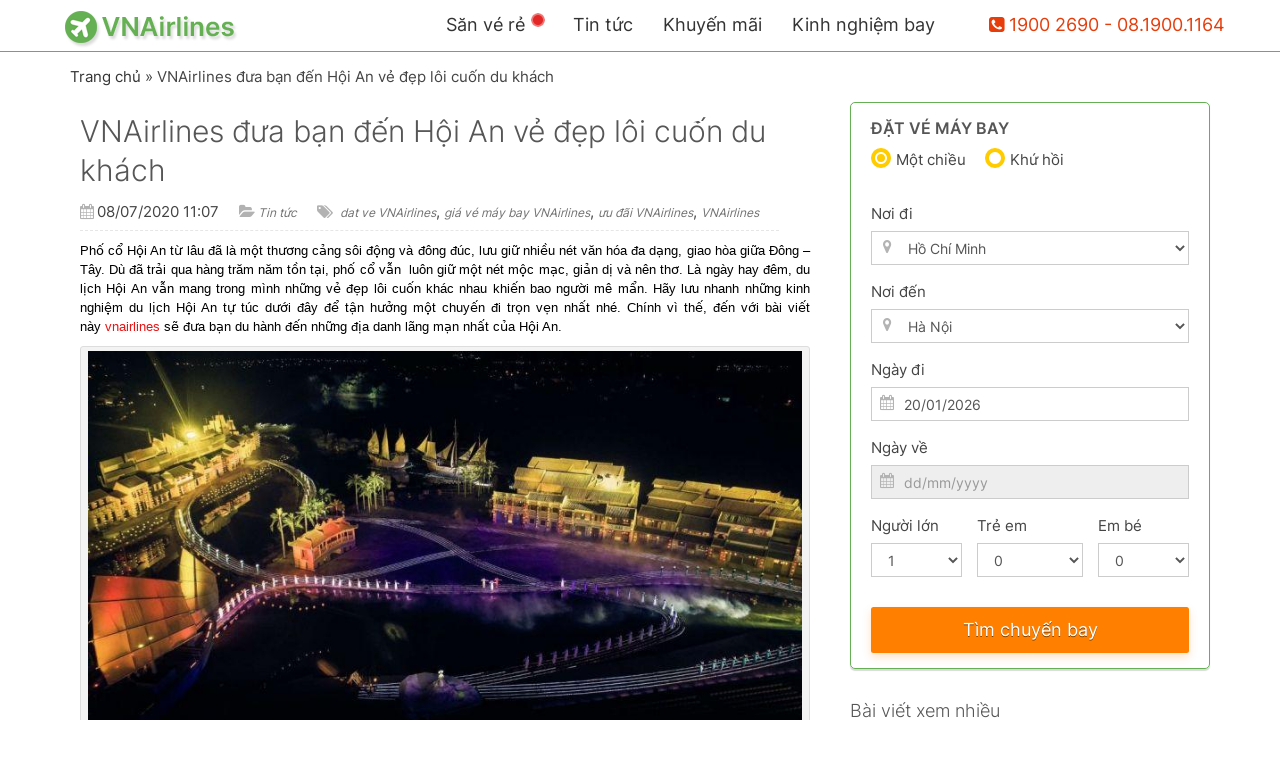

--- FILE ---
content_type: text/html; charset=utf-8
request_url: https://vnairlines.net/vnairlines-dua-ban-den-hoi-an-ve-dep-loi-cuon-du-khach/
body_size: 23231
content:
<!DOCTYPE html>
<html lang="vi">
<head>
    <meta http-equiv="Content-Type" content="text/html; charset=utf-8"/>
    <meta name="viewport" content="width=device-width, initial-scale=1">
    <link rel="shortcut icon" href="https://vnairlines.net/favicon.png" type="image/x-icon">
    <link rel="icon" href="https://vnairlines.net/favicon.png" type="image/x-icon">
    <meta name="theme-color" content="#64b053">
    <meta name='robots' content='index, follow, max-image-preview:large, max-snippet:-1, max-video-preview:-1' />

	<!-- This site is optimized with the Yoast SEO plugin v26.7 - https://yoast.com/wordpress/plugins/seo/ -->
	<title>VNAirlines đưa bạn đến Hội An vẻ đẹp lôi cuốn du khách</title>
	<meta name="description" content="VNAirlines đưa bạn đến Hội An vẻ đẹp lôi cuốn du khách,Phố cổ Hội An từ lâu đã là một thương cảng sôi động và đông đúc" />
	<link rel="canonical" href="https://vnairlines.net/vnairlines-dua-ban-den-hoi-an-ve-dep-loi-cuon-du-khach/" />
	<meta property="og:locale" content="vi_VN" />
	<meta property="og:type" content="article" />
	<meta property="og:title" content="VNAirlines đưa bạn đến Hội An vẻ đẹp lôi cuốn du khách" />
	<meta property="og:description" content="VNAirlines đưa bạn đến Hội An vẻ đẹp lôi cuốn du khách,Phố cổ Hội An từ lâu đã là một thương cảng sôi động và đông đúc" />
	<meta property="og:url" content="https://vnairlines.net/vnairlines-dua-ban-den-hoi-an-ve-dep-loi-cuon-du-khach/" />
	<meta property="og:site_name" content="VNAirlines" />
	<meta property="article:publisher" content="https://www.facebook.com/vnairlines.net" />
	<meta property="article:published_time" content="2020-07-08T04:14:12+00:00" />
	<meta property="article:modified_time" content="2020-07-08T05:17:05+00:00" />
	<meta property="og:image" content="https://vnairlines.net/includes/uploads/2020/07/Tượng-Hội-An-và-Show-Thực-Cảnh-Ký-Ức-Hội-An1-e1594181467907.jpg" />
	<meta property="og:image:width" content="800" />
	<meta property="og:image:height" content="419" />
	<meta property="og:image:type" content="image/jpeg" />
	<meta name="author" content="Viet Bai" />
	<meta name="twitter:card" content="summary_large_image" />
	<meta name="twitter:label1" content="Được viết bởi" />
	<meta name="twitter:data1" content="Viet Bai" />
	<meta name="twitter:label2" content="Ước tính thời gian đọc" />
	<meta name="twitter:data2" content="8 phút" />
	<script type="application/ld+json" class="yoast-schema-graph">{"@context":"https://schema.org","@graph":[{"@type":"Article","@id":"https://vnairlines.net/vnairlines-dua-ban-den-hoi-an-ve-dep-loi-cuon-du-khach/#article","isPartOf":{"@id":"https://vnairlines.net/vnairlines-dua-ban-den-hoi-an-ve-dep-loi-cuon-du-khach/"},"author":{"name":"Viet Bai","@id":"https://vnairlines.net/#/schema/person/062f62a1b76b29329aeb8ef84c7c907f"},"headline":"VNAirlines đưa bạn đến Hội An vẻ đẹp lôi cuốn du khách","datePublished":"2020-07-08T04:14:12+00:00","dateModified":"2020-07-08T05:17:05+00:00","mainEntityOfPage":{"@id":"https://vnairlines.net/vnairlines-dua-ban-den-hoi-an-ve-dep-loi-cuon-du-khach/"},"wordCount":1569,"publisher":{"@id":"https://vnairlines.net/#organization"},"image":{"@id":"https://vnairlines.net/vnairlines-dua-ban-den-hoi-an-ve-dep-loi-cuon-du-khach/#primaryimage"},"thumbnailUrl":"https://vnairlines.net/includes/uploads/2020/07/Tượng-Hội-An-và-Show-Thực-Cảnh-Ký-Ức-Hội-An1-e1594181467907.jpg","keywords":["dat ve VNAirlines","giá vé máy bay VNAirlines","ưu đãi VNAirlines","VNAirlines"],"articleSection":["Tin tức"],"inLanguage":"vi"},{"@type":"WebPage","@id":"https://vnairlines.net/vnairlines-dua-ban-den-hoi-an-ve-dep-loi-cuon-du-khach/","url":"https://vnairlines.net/vnairlines-dua-ban-den-hoi-an-ve-dep-loi-cuon-du-khach/","name":"VNAirlines đưa bạn đến Hội An vẻ đẹp lôi cuốn du khách","isPartOf":{"@id":"https://vnairlines.net/#website"},"primaryImageOfPage":{"@id":"https://vnairlines.net/vnairlines-dua-ban-den-hoi-an-ve-dep-loi-cuon-du-khach/#primaryimage"},"image":{"@id":"https://vnairlines.net/vnairlines-dua-ban-den-hoi-an-ve-dep-loi-cuon-du-khach/#primaryimage"},"thumbnailUrl":"https://vnairlines.net/includes/uploads/2020/07/Tượng-Hội-An-và-Show-Thực-Cảnh-Ký-Ức-Hội-An1-e1594181467907.jpg","datePublished":"2020-07-08T04:14:12+00:00","dateModified":"2020-07-08T05:17:05+00:00","description":"VNAirlines đưa bạn đến Hội An vẻ đẹp lôi cuốn du khách,Phố cổ Hội An từ lâu đã là một thương cảng sôi động và đông đúc","breadcrumb":{"@id":"https://vnairlines.net/vnairlines-dua-ban-den-hoi-an-ve-dep-loi-cuon-du-khach/#breadcrumb"},"inLanguage":"vi","potentialAction":[{"@type":"ReadAction","target":["https://vnairlines.net/vnairlines-dua-ban-den-hoi-an-ve-dep-loi-cuon-du-khach/"]}]},{"@type":"ImageObject","inLanguage":"vi","@id":"https://vnairlines.net/vnairlines-dua-ban-den-hoi-an-ve-dep-loi-cuon-du-khach/#primaryimage","url":"https://vnairlines.net/includes/uploads/2020/07/Tượng-Hội-An-và-Show-Thực-Cảnh-Ký-Ức-Hội-An1-e1594181467907.jpg","contentUrl":"https://vnairlines.net/includes/uploads/2020/07/Tượng-Hội-An-và-Show-Thực-Cảnh-Ký-Ức-Hội-An1-e1594181467907.jpg","width":800,"height":419,"caption":"VNAirlines đưa bạn đến Hội An vẻ đẹp lôi cuốn du khách"},{"@type":"BreadcrumbList","@id":"https://vnairlines.net/vnairlines-dua-ban-den-hoi-an-ve-dep-loi-cuon-du-khach/#breadcrumb","itemListElement":[{"@type":"ListItem","position":1,"name":"Trang chủ","item":"https://vnairlines.net/"},{"@type":"ListItem","position":2,"name":"VNAirlines đưa bạn đến Hội An vẻ đẹp lôi cuốn du khách"}]},{"@type":"WebSite","@id":"https://vnairlines.net/#website","url":"https://vnairlines.net/","name":"VNAirlines","description":"Vé máy bay giá rẻ nội địa và quốc tế, nhiều ưu đãi hấp dẫn","publisher":{"@id":"https://vnairlines.net/#organization"},"potentialAction":[{"@type":"SearchAction","target":{"@type":"EntryPoint","urlTemplate":"https://vnairlines.net/?s={search_term_string}"},"query-input":{"@type":"PropertyValueSpecification","valueRequired":true,"valueName":"search_term_string"}}],"inLanguage":"vi"},{"@type":"Organization","@id":"https://vnairlines.net/#organization","name":"VNAirlines","url":"https://vnairlines.net/","logo":{"@type":"ImageObject","inLanguage":"vi","@id":"https://vnairlines.net/#/schema/logo/image/","url":"https://vnairlines.net/includes/uploads/2016/11/logo.png","contentUrl":"https://vnairlines.net/includes/uploads/2016/11/logo.png","width":200,"height":43,"caption":"VNAirlines"},"image":{"@id":"https://vnairlines.net/#/schema/logo/image/"},"sameAs":["https://www.facebook.com/vnairlines.net"]},{"@type":"Person","@id":"https://vnairlines.net/#/schema/person/062f62a1b76b29329aeb8ef84c7c907f","name":"Viet Bai","image":{"@type":"ImageObject","inLanguage":"vi","@id":"https://vnairlines.net/#/schema/person/image/","url":"https://secure.gravatar.com/avatar/06a5201f100bcbc2c1c17a747ee3d6e50c1ec8518081a5e3b9f88c63f6061d61?s=96&d=mm&r=g","contentUrl":"https://secure.gravatar.com/avatar/06a5201f100bcbc2c1c17a747ee3d6e50c1ec8518081a5e3b9f88c63f6061d61?s=96&d=mm&r=g","caption":"Viet Bai"}}]}</script>
	<!-- / Yoast SEO plugin. -->


<link rel="alternate" title="oNhúng (JSON)" type="application/json+oembed" href="https://vnairlines.net/wp-json/oembed/1.0/embed?url=https%3A%2F%2Fvnairlines.net%2Fvnairlines-dua-ban-den-hoi-an-ve-dep-loi-cuon-du-khach%2F" />
<link rel="alternate" title="oNhúng (XML)" type="text/xml+oembed" href="https://vnairlines.net/wp-json/oembed/1.0/embed?url=https%3A%2F%2Fvnairlines.net%2Fvnairlines-dua-ban-den-hoi-an-ve-dep-loi-cuon-du-khach%2F&#038;format=xml" />
<style id='wp-img-auto-sizes-contain-inline-css' type='text/css'>
img:is([sizes=auto i],[sizes^="auto," i]){contain-intrinsic-size:3000px 1500px}
/*# sourceURL=wp-img-auto-sizes-contain-inline-css */
</style>
<link data-minify="1" rel='stylesheet' id='vscx_post_editor-css' href='https://vnairlines.net/includes/cache/min/1/includes/themes/vnairlines/styles/post-editor.css?ver=1760579349' type='text/css' media='all' />
<style id='wp-block-library-inline-css' type='text/css'>
:root{--wp-block-synced-color:#7a00df;--wp-block-synced-color--rgb:122,0,223;--wp-bound-block-color:var(--wp-block-synced-color);--wp-editor-canvas-background:#ddd;--wp-admin-theme-color:#007cba;--wp-admin-theme-color--rgb:0,124,186;--wp-admin-theme-color-darker-10:#006ba1;--wp-admin-theme-color-darker-10--rgb:0,107,160.5;--wp-admin-theme-color-darker-20:#005a87;--wp-admin-theme-color-darker-20--rgb:0,90,135;--wp-admin-border-width-focus:2px}@media (min-resolution:192dpi){:root{--wp-admin-border-width-focus:1.5px}}.wp-element-button{cursor:pointer}:root .has-very-light-gray-background-color{background-color:#eee}:root .has-very-dark-gray-background-color{background-color:#313131}:root .has-very-light-gray-color{color:#eee}:root .has-very-dark-gray-color{color:#313131}:root .has-vivid-green-cyan-to-vivid-cyan-blue-gradient-background{background:linear-gradient(135deg,#00d084,#0693e3)}:root .has-purple-crush-gradient-background{background:linear-gradient(135deg,#34e2e4,#4721fb 50%,#ab1dfe)}:root .has-hazy-dawn-gradient-background{background:linear-gradient(135deg,#faaca8,#dad0ec)}:root .has-subdued-olive-gradient-background{background:linear-gradient(135deg,#fafae1,#67a671)}:root .has-atomic-cream-gradient-background{background:linear-gradient(135deg,#fdd79a,#004a59)}:root .has-nightshade-gradient-background{background:linear-gradient(135deg,#330968,#31cdcf)}:root .has-midnight-gradient-background{background:linear-gradient(135deg,#020381,#2874fc)}:root{--wp--preset--font-size--normal:16px;--wp--preset--font-size--huge:42px}.has-regular-font-size{font-size:1em}.has-larger-font-size{font-size:2.625em}.has-normal-font-size{font-size:var(--wp--preset--font-size--normal)}.has-huge-font-size{font-size:var(--wp--preset--font-size--huge)}.has-text-align-center{text-align:center}.has-text-align-left{text-align:left}.has-text-align-right{text-align:right}.has-fit-text{white-space:nowrap!important}#end-resizable-editor-section{display:none}.aligncenter{clear:both}.items-justified-left{justify-content:flex-start}.items-justified-center{justify-content:center}.items-justified-right{justify-content:flex-end}.items-justified-space-between{justify-content:space-between}.screen-reader-text{border:0;clip-path:inset(50%);height:1px;margin:-1px;overflow:hidden;padding:0;position:absolute;width:1px;word-wrap:normal!important}.screen-reader-text:focus{background-color:#ddd;clip-path:none;color:#444;display:block;font-size:1em;height:auto;left:5px;line-height:normal;padding:15px 23px 14px;text-decoration:none;top:5px;width:auto;z-index:100000}html :where(.has-border-color){border-style:solid}html :where([style*=border-top-color]){border-top-style:solid}html :where([style*=border-right-color]){border-right-style:solid}html :where([style*=border-bottom-color]){border-bottom-style:solid}html :where([style*=border-left-color]){border-left-style:solid}html :where([style*=border-width]){border-style:solid}html :where([style*=border-top-width]){border-top-style:solid}html :where([style*=border-right-width]){border-right-style:solid}html :where([style*=border-bottom-width]){border-bottom-style:solid}html :where([style*=border-left-width]){border-left-style:solid}html :where(img[class*=wp-image-]){height:auto;max-width:100%}:where(figure){margin:0 0 1em}html :where(.is-position-sticky){--wp-admin--admin-bar--position-offset:var(--wp-admin--admin-bar--height,0px)}@media screen and (max-width:600px){html :where(.is-position-sticky){--wp-admin--admin-bar--position-offset:0px}}

/*# sourceURL=wp-block-library-inline-css */
</style><style id='global-styles-inline-css' type='text/css'>
:root{--wp--preset--aspect-ratio--square: 1;--wp--preset--aspect-ratio--4-3: 4/3;--wp--preset--aspect-ratio--3-4: 3/4;--wp--preset--aspect-ratio--3-2: 3/2;--wp--preset--aspect-ratio--2-3: 2/3;--wp--preset--aspect-ratio--16-9: 16/9;--wp--preset--aspect-ratio--9-16: 9/16;--wp--preset--color--black: #000000;--wp--preset--color--cyan-bluish-gray: #abb8c3;--wp--preset--color--white: #ffffff;--wp--preset--color--pale-pink: #f78da7;--wp--preset--color--vivid-red: #cf2e2e;--wp--preset--color--luminous-vivid-orange: #ff6900;--wp--preset--color--luminous-vivid-amber: #fcb900;--wp--preset--color--light-green-cyan: #7bdcb5;--wp--preset--color--vivid-green-cyan: #00d084;--wp--preset--color--pale-cyan-blue: #8ed1fc;--wp--preset--color--vivid-cyan-blue: #0693e3;--wp--preset--color--vivid-purple: #9b51e0;--wp--preset--gradient--vivid-cyan-blue-to-vivid-purple: linear-gradient(135deg,rgb(6,147,227) 0%,rgb(155,81,224) 100%);--wp--preset--gradient--light-green-cyan-to-vivid-green-cyan: linear-gradient(135deg,rgb(122,220,180) 0%,rgb(0,208,130) 100%);--wp--preset--gradient--luminous-vivid-amber-to-luminous-vivid-orange: linear-gradient(135deg,rgb(252,185,0) 0%,rgb(255,105,0) 100%);--wp--preset--gradient--luminous-vivid-orange-to-vivid-red: linear-gradient(135deg,rgb(255,105,0) 0%,rgb(207,46,46) 100%);--wp--preset--gradient--very-light-gray-to-cyan-bluish-gray: linear-gradient(135deg,rgb(238,238,238) 0%,rgb(169,184,195) 100%);--wp--preset--gradient--cool-to-warm-spectrum: linear-gradient(135deg,rgb(74,234,220) 0%,rgb(151,120,209) 20%,rgb(207,42,186) 40%,rgb(238,44,130) 60%,rgb(251,105,98) 80%,rgb(254,248,76) 100%);--wp--preset--gradient--blush-light-purple: linear-gradient(135deg,rgb(255,206,236) 0%,rgb(152,150,240) 100%);--wp--preset--gradient--blush-bordeaux: linear-gradient(135deg,rgb(254,205,165) 0%,rgb(254,45,45) 50%,rgb(107,0,62) 100%);--wp--preset--gradient--luminous-dusk: linear-gradient(135deg,rgb(255,203,112) 0%,rgb(199,81,192) 50%,rgb(65,88,208) 100%);--wp--preset--gradient--pale-ocean: linear-gradient(135deg,rgb(255,245,203) 0%,rgb(182,227,212) 50%,rgb(51,167,181) 100%);--wp--preset--gradient--electric-grass: linear-gradient(135deg,rgb(202,248,128) 0%,rgb(113,206,126) 100%);--wp--preset--gradient--midnight: linear-gradient(135deg,rgb(2,3,129) 0%,rgb(40,116,252) 100%);--wp--preset--font-size--small: 13px;--wp--preset--font-size--medium: 20px;--wp--preset--font-size--large: 36px;--wp--preset--font-size--x-large: 42px;--wp--preset--spacing--20: 0.44rem;--wp--preset--spacing--30: 0.67rem;--wp--preset--spacing--40: 1rem;--wp--preset--spacing--50: 1.5rem;--wp--preset--spacing--60: 2.25rem;--wp--preset--spacing--70: 3.38rem;--wp--preset--spacing--80: 5.06rem;--wp--preset--shadow--natural: 6px 6px 9px rgba(0, 0, 0, 0.2);--wp--preset--shadow--deep: 12px 12px 50px rgba(0, 0, 0, 0.4);--wp--preset--shadow--sharp: 6px 6px 0px rgba(0, 0, 0, 0.2);--wp--preset--shadow--outlined: 6px 6px 0px -3px rgb(255, 255, 255), 6px 6px rgb(0, 0, 0);--wp--preset--shadow--crisp: 6px 6px 0px rgb(0, 0, 0);}:where(.is-layout-flex){gap: 0.5em;}:where(.is-layout-grid){gap: 0.5em;}body .is-layout-flex{display: flex;}.is-layout-flex{flex-wrap: wrap;align-items: center;}.is-layout-flex > :is(*, div){margin: 0;}body .is-layout-grid{display: grid;}.is-layout-grid > :is(*, div){margin: 0;}:where(.wp-block-columns.is-layout-flex){gap: 2em;}:where(.wp-block-columns.is-layout-grid){gap: 2em;}:where(.wp-block-post-template.is-layout-flex){gap: 1.25em;}:where(.wp-block-post-template.is-layout-grid){gap: 1.25em;}.has-black-color{color: var(--wp--preset--color--black) !important;}.has-cyan-bluish-gray-color{color: var(--wp--preset--color--cyan-bluish-gray) !important;}.has-white-color{color: var(--wp--preset--color--white) !important;}.has-pale-pink-color{color: var(--wp--preset--color--pale-pink) !important;}.has-vivid-red-color{color: var(--wp--preset--color--vivid-red) !important;}.has-luminous-vivid-orange-color{color: var(--wp--preset--color--luminous-vivid-orange) !important;}.has-luminous-vivid-amber-color{color: var(--wp--preset--color--luminous-vivid-amber) !important;}.has-light-green-cyan-color{color: var(--wp--preset--color--light-green-cyan) !important;}.has-vivid-green-cyan-color{color: var(--wp--preset--color--vivid-green-cyan) !important;}.has-pale-cyan-blue-color{color: var(--wp--preset--color--pale-cyan-blue) !important;}.has-vivid-cyan-blue-color{color: var(--wp--preset--color--vivid-cyan-blue) !important;}.has-vivid-purple-color{color: var(--wp--preset--color--vivid-purple) !important;}.has-black-background-color{background-color: var(--wp--preset--color--black) !important;}.has-cyan-bluish-gray-background-color{background-color: var(--wp--preset--color--cyan-bluish-gray) !important;}.has-white-background-color{background-color: var(--wp--preset--color--white) !important;}.has-pale-pink-background-color{background-color: var(--wp--preset--color--pale-pink) !important;}.has-vivid-red-background-color{background-color: var(--wp--preset--color--vivid-red) !important;}.has-luminous-vivid-orange-background-color{background-color: var(--wp--preset--color--luminous-vivid-orange) !important;}.has-luminous-vivid-amber-background-color{background-color: var(--wp--preset--color--luminous-vivid-amber) !important;}.has-light-green-cyan-background-color{background-color: var(--wp--preset--color--light-green-cyan) !important;}.has-vivid-green-cyan-background-color{background-color: var(--wp--preset--color--vivid-green-cyan) !important;}.has-pale-cyan-blue-background-color{background-color: var(--wp--preset--color--pale-cyan-blue) !important;}.has-vivid-cyan-blue-background-color{background-color: var(--wp--preset--color--vivid-cyan-blue) !important;}.has-vivid-purple-background-color{background-color: var(--wp--preset--color--vivid-purple) !important;}.has-black-border-color{border-color: var(--wp--preset--color--black) !important;}.has-cyan-bluish-gray-border-color{border-color: var(--wp--preset--color--cyan-bluish-gray) !important;}.has-white-border-color{border-color: var(--wp--preset--color--white) !important;}.has-pale-pink-border-color{border-color: var(--wp--preset--color--pale-pink) !important;}.has-vivid-red-border-color{border-color: var(--wp--preset--color--vivid-red) !important;}.has-luminous-vivid-orange-border-color{border-color: var(--wp--preset--color--luminous-vivid-orange) !important;}.has-luminous-vivid-amber-border-color{border-color: var(--wp--preset--color--luminous-vivid-amber) !important;}.has-light-green-cyan-border-color{border-color: var(--wp--preset--color--light-green-cyan) !important;}.has-vivid-green-cyan-border-color{border-color: var(--wp--preset--color--vivid-green-cyan) !important;}.has-pale-cyan-blue-border-color{border-color: var(--wp--preset--color--pale-cyan-blue) !important;}.has-vivid-cyan-blue-border-color{border-color: var(--wp--preset--color--vivid-cyan-blue) !important;}.has-vivid-purple-border-color{border-color: var(--wp--preset--color--vivid-purple) !important;}.has-vivid-cyan-blue-to-vivid-purple-gradient-background{background: var(--wp--preset--gradient--vivid-cyan-blue-to-vivid-purple) !important;}.has-light-green-cyan-to-vivid-green-cyan-gradient-background{background: var(--wp--preset--gradient--light-green-cyan-to-vivid-green-cyan) !important;}.has-luminous-vivid-amber-to-luminous-vivid-orange-gradient-background{background: var(--wp--preset--gradient--luminous-vivid-amber-to-luminous-vivid-orange) !important;}.has-luminous-vivid-orange-to-vivid-red-gradient-background{background: var(--wp--preset--gradient--luminous-vivid-orange-to-vivid-red) !important;}.has-very-light-gray-to-cyan-bluish-gray-gradient-background{background: var(--wp--preset--gradient--very-light-gray-to-cyan-bluish-gray) !important;}.has-cool-to-warm-spectrum-gradient-background{background: var(--wp--preset--gradient--cool-to-warm-spectrum) !important;}.has-blush-light-purple-gradient-background{background: var(--wp--preset--gradient--blush-light-purple) !important;}.has-blush-bordeaux-gradient-background{background: var(--wp--preset--gradient--blush-bordeaux) !important;}.has-luminous-dusk-gradient-background{background: var(--wp--preset--gradient--luminous-dusk) !important;}.has-pale-ocean-gradient-background{background: var(--wp--preset--gradient--pale-ocean) !important;}.has-electric-grass-gradient-background{background: var(--wp--preset--gradient--electric-grass) !important;}.has-midnight-gradient-background{background: var(--wp--preset--gradient--midnight) !important;}.has-small-font-size{font-size: var(--wp--preset--font-size--small) !important;}.has-medium-font-size{font-size: var(--wp--preset--font-size--medium) !important;}.has-large-font-size{font-size: var(--wp--preset--font-size--large) !important;}.has-x-large-font-size{font-size: var(--wp--preset--font-size--x-large) !important;}
/*# sourceURL=global-styles-inline-css */
</style>

<style id='classic-theme-styles-inline-css' type='text/css'>
/*! This file is auto-generated */
.wp-block-button__link{color:#fff;background-color:#32373c;border-radius:9999px;box-shadow:none;text-decoration:none;padding:calc(.667em + 2px) calc(1.333em + 2px);font-size:1.125em}.wp-block-file__button{background:#32373c;color:#fff;text-decoration:none}
/*# sourceURL=/wp-includes/css/classic-themes.min.css */
</style>
<link rel='stylesheet' id='vscx_jquery_ui-css' href='https://vnairlines.net/includes/themes/vnairlines/styles/jquery-ui-1.9.2.custom.min.css?ver=6.9' type='text/css' media='all' />
<link data-minify="1" rel='stylesheet' id='vscx_bootstrap-css' href='https://vnairlines.net/includes/cache/min/1/includes/themes/vnairlines/styles/bootstrap.min.css?ver=1760579345' type='text/css' media='all' />
<link data-minify="1" rel='stylesheet' id='vscx_font_awesome-css' href='https://vnairlines.net/includes/cache/min/1/includes/themes/vnairlines/styles/font-awesome.min.css?ver=1760579345' type='text/css' media='all' />
<link data-minify="1" rel='stylesheet' id='vscx_main-css' href='https://vnairlines.net/includes/cache/min/1/includes/themes/vnairlines/style.css?ver=1760579345' type='text/css' media='all' />
<link data-minify="1" rel='stylesheet' id='vscx_dynamic-css' href='https://vnairlines.net/includes/cache/min/1/includes/themes/vnairlines/dynamic.css?ver=1760579345' type='text/css' media='all' />
<link data-minify="1" rel='stylesheet' id='wp-pagenavi-css' href='https://vnairlines.net/includes/cache/min/1/includes/plugins/wp-pagenavi/pagenavi-css.css?ver=1760579345' type='text/css' media='all' />
<link rel="https://api.w.org/" href="https://vnairlines.net/wp-json/" /><link rel="alternate" title="JSON" type="application/json" href="https://vnairlines.net/wp-json/wp/v2/posts/7586" /><noscript><style id="rocket-lazyload-nojs-css">.rll-youtube-player, [data-lazy-src]{display:none !important;}</style></noscript><meta name="generator" content="WP Rocket 3.20.2" data-wpr-features="wpr_defer_js wpr_minify_js wpr_lazyload_images wpr_lazyload_iframes wpr_image_dimensions wpr_minify_css wpr_preload_links wpr_host_fonts_locally wpr_desktop" /></head>
<body class="wp-singular post-template-default single single-post postid-7586 single-format-standard wp-theme-vnairlines">
<div data-rocket-location-hash="1fece5a3e1a8a8d96ae59391105f4a59" class="global-wrap">
    <header data-rocket-location-hash="58e6e366a2cbf0c09c306c9606f23542" id="main-header">
        <nav class="navbar navbar-fixed-top">
            <div class="container" style="position: relative;">
                <div class="navbar-header">
                    <button type="button" class="navbar-toggle collapsed" data-toggle="collapse" data-target="#navbar" aria-expanded="false" aria-controls="navbar">
                        <span class="sr-only">Toggle navigation</span>
                        <span class="icon-bar"></span>
                        <span class="icon-bar"></span>
                        <span class="icon-bar"></span>
                    </button>
                    <a class="navbar-brand" href="https://vnairlines.net">
                                                    <img width="200" height="43" class="logo" src="data:image/svg+xml,%3Csvg%20xmlns='http://www.w3.org/2000/svg'%20viewBox='0%200%20200%2043'%3E%3C/svg%3E" alt="VNAirlines" data-lazy-src="https://vnairlines.net/includes/uploads/2016/11/logo.png"><noscript><img width="200" height="43" class="logo" src="https://vnairlines.net/includes/uploads/2016/11/logo.png" alt="VNAirlines"></noscript>
                                                </a>
                </div>
                <div id="navbar" class="collapse navbar-collapse">
                    <ul id="menu-main-menu" class="nav navbar-nav">
                        <li><a href="https://vnairlines.net/ve-re-trong-thang/">Săn vé rẻ<span class="dot-ping"></span></a></li><li><a href="https://vnairlines.net/tin-tuc/">Tin tức</a></li><li><a href="https://vnairlines.net/vnairlines-khuyen-mai/">Khuyến mãi</a></li><li><a href="https://vnairlines.net/kinh-nghiem-bay/">Kinh nghiệm bay</a></li>                    </ul>
                </div><!--/.nav-collapse -->

                <span class="hotline-mobile-top">
                <a style="color: #e63d0a;" href="tel:19002690">
                    <i class="fa fa-phone-square"></i>
                    1900 2690                </a>
                <a class="hidden-xs" style="color: #e63d0a;" href="tel:0819001164">
                     - 08.1900.1164                </a>
                </span>

            </div>
        </nav>
    </header><!--End Header -->

            <div data-rocket-location-hash="40f22408a88335a0945fffe944caafc3" class="container">
            <div data-rocket-location-hash="b25a7139fb752a82863c892a5b4767af" id="breadcrumbs"><div class="wrapper"><span><span><a href="https://vnairlines.net/">Trang chủ</a></span> » <span class="breadcrumb_last" aria-current="page">VNAirlines đưa bạn đến Hội An vẻ đẹp lôi cuốn du khách</span></span></div></div>        </div>
    
    <div data-rocket-location-hash="0841f15ebf099eeaba6f2c7f735d0671" class="container">
        <div data-rocket-location-hash="ca722c0fa35488ed8b185d1aa84c8a90" class="row">
<div class="col-md-8">

			<div id="mainDisplay" class="single post">
			<h1 class="posttitle">VNAirlines đưa bạn đến Hội An vẻ đẹp lôi cuốn du khách</h1>

							<ul class="post-meta hidden-xs">
					<li><i class="fa fa-calendar"></i>08/07/2020 11:07</li>
					<li><i class="fa fa-folder-open"></i><a href="https://vnairlines.net/tin-tuc/" rel="category tag">Tin tức</a></li>
											<li><i class="fa fa-tags"></i>
							<a href="https://vnairlines.net/tag/dat-ve-vietnam-airlines/" rel="tag">dat ve VNAirlines</a>, <a href="https://vnairlines.net/tag/gia-ve-may-bay-vietnam-airlines/" rel="tag">giá vé máy bay VNAirlines</a>, <a href="https://vnairlines.net/tag/uu-dai-vietnam-airlines/" rel="tag">ưu đãi VNAirlines</a>, <a href="https://vnairlines.net/tag/vietnam-airline/" rel="tag">VNAirlines</a>						</li>
									</ul>

				<div class="post-editor">
					<p><span style="font-family: arial, helvetica, sans-serif; font-size: 10pt;">Phố cổ Hội An từ lâu đã là một thương cảng sôi động và đông đúc, lưu giữ nhiều nét văn hóa đa dạng, giao hòa giữa Đông – Tây. Dù đã trải qua hàng trăm năm tồn tại, phố cổ vẫn  luôn giữ một nét mộc mạc, giản dị và nên thơ. Là ngày hay đêm, du lịch Hội An vẫn mang trong mình những vẻ đẹp lôi cuốn khác nhau khiến bao người mê mẩn. Hãy lưu nhanh những kinh nghiệm du lịch Hội An tự túc dưới đây để tận hưởng một chuyến đi trọn vẹn nhất nhé. Chính vì thế, đến với bài viết này <a href="https://vnairlines.net/">vnairlines</a> sẽ đưa bạn du hành đến những địa danh lãng mạn nhất của Hội An.</span></p>
<div id="attachment_7593" style="width: 810px" class="wp-caption aligncenter"><img fetchpriority="high" decoding="async" aria-describedby="caption-attachment-7593" class="wp-image-7593 size-full" src="data:image/svg+xml,%3Csvg%20xmlns='http://www.w3.org/2000/svg'%20viewBox='0%200%20800%20419'%3E%3C/svg%3E" alt="VNAirlines đưa bạn đến Hội An vẻ đẹp lôi cuốn du khách" width="800" height="419" data-lazy-src="https://vnairlines.net/includes/uploads/2020/07/Tượng-Hội-An-và-Show-Thực-Cảnh-Ký-Ức-Hội-An1-e1594181467907.jpg" /><noscript><img fetchpriority="high" decoding="async" aria-describedby="caption-attachment-7593" class="wp-image-7593 size-full" src="https://vnairlines.net/includes/uploads/2020/07/Tượng-Hội-An-và-Show-Thực-Cảnh-Ký-Ức-Hội-An1-e1594181467907.jpg" alt="VNAirlines đưa bạn đến Hội An vẻ đẹp lôi cuốn du khách" width="800" height="419" /></noscript><p id="caption-attachment-7593" class="wp-caption-text"><a href="https://vnairlines.net/vnairlines-dua-ban-den-hoi-an-ve-dep-loi-cuon-du-khach/"><strong><span style="font-family: arial, helvetica, sans-serif; font-size: 10pt;">VNAirlines đưa bạn đến Hội An vẻ đẹp lôi cuốn du khách</span></strong></a></p></div>
<p><span style="font-family: arial, helvetica, sans-serif; font-size: 10pt;"><strong>Chùa Cầu</strong></span></p>
<p><span style="font-family: arial, helvetica, sans-serif; font-size: 10pt;">Nằm ngay trung tâm phố cổ Hội An và nằm vắt ngang dòng sông Hoài thơ mộng, Chùa Cầu được ví như một viên ngọc quý và là một biểu tượng không thể tách rời mỗi khi nhắc đến Hội An. Cầu xây dựng vào cuối thế kỷ 16  với thiết kế có mái che độc đáo được làm bằng gỗ, những hoạ tiết trang trí mang phong cách kiến trúc có nguồn gốc từ “xứ sở hoa anh đào” nên còn có tên gọi khác là “Cầu Nhật Bản”.</span></p>
<p><span style="font-family: arial, helvetica, sans-serif; font-size: 10pt;"><img decoding="async" class="aligncenter size-full wp-image-7587" src="data:image/svg+xml,%3Csvg%20xmlns='http://www.w3.org/2000/svg'%20viewBox='0%200%20800%20582'%3E%3C/svg%3E" alt="" width="800" height="582" data-lazy-src="https://vnairlines.net/includes/uploads/2020/07/Chùa-Cầu-e1594181395338.jpg" /><noscript><img decoding="async" class="aligncenter size-full wp-image-7587" src="https://vnairlines.net/includes/uploads/2020/07/Chùa-Cầu-e1594181395338.jpg" alt="" width="800" height="582" /></noscript></span></p>
<p><span style="font-family: arial, helvetica, sans-serif; font-size: 10pt;">Trải qua thời gian và biến động của lịch sử, cầu được tu sửa nhiều lần được kết hợp hài hòa giữa các phong cách kiến trúc Việt, Hoa, Nhật, và cả phương Tây  mang cả linh hồn của đất và người Hội An. Ở giữa cầu có một ngôi miếu nhỏ thờ Huyền Thiên Đại Đế- vị thần bảo hộ xứ sở, ban niềm vui và hạnh phúc cho con người, thể hiện khát vọng thiêng liêng mà con người muốn gửi gắm cùng trời đất nhằm mong cầu mọi điều tốt đẹp. Ngày nay, chùa vẫn ở đó, uy nghi mà trầm mặc như nhân chứng cho lịch sử một thời vang bóng nhưng vẫn sáng mãi nơi phố Hội.</span></p>
<p><span style="font-family: arial, helvetica, sans-serif; font-size: 10pt;"><img decoding="async" class="aligncenter size-full wp-image-7589" src="data:image/svg+xml,%3Csvg%20xmlns='http://www.w3.org/2000/svg'%20viewBox='0%200%20800%20800'%3E%3C/svg%3E" alt="" width="800" height="800" data-lazy-src="https://vnairlines.net/includes/uploads/2020/07/Chùa-Cầu2-e1594181407375.jpg" /><noscript><img decoding="async" class="aligncenter size-full wp-image-7589" src="https://vnairlines.net/includes/uploads/2020/07/Chùa-Cầu2-e1594181407375.jpg" alt="" width="800" height="800" /></noscript></span></p>
<p><span style="font-family: arial, helvetica, sans-serif; font-size: 10pt;"><strong>Nhà Cổ Tấn Ký</strong></span></p>
<p><span style="font-family: arial, helvetica, sans-serif; font-size: 10pt;">Ðược xây dựng cách đây gần 200 năm, nhà Tấn Ký có kiểu kiến trúc đặc trưng của nhà phố Hội An vẫn giữ nguyên được lối kiến trúc độc đáo vốn có riêng. Đây từng là nơi ở của gia đình họ Lê trải qua nhiều đời với nhiều gian: mặt trước là khu vưc buôn bán còn mặt sau chủ yếu để nhập hàng hóa. Đến tham quan Tấn Ký, du khách sẽ được khám phá các nét kiến trúc độc đáo kết hơp 3 văn hóa: Trung – Nhật – Việt, các hoa văn và họa tiết đều được các nghệ nhân Làng Mộc Kim Bồng khắc họa theo phong cách triết lý phương Đông.</span></p>
<p><span style="font-family: arial, helvetica, sans-serif; font-size: 10pt;"><img decoding="async" class="aligncenter size-full wp-image-7590" src="data:image/svg+xml,%3Csvg%20xmlns='http://www.w3.org/2000/svg'%20viewBox='0%200%20800%20526'%3E%3C/svg%3E" alt="" width="800" height="526" data-lazy-src="https://vnairlines.net/includes/uploads/2020/07/Nhà-cổ-Tấn-Ký1-e1594181416782.jpg" /><noscript><img decoding="async" class="aligncenter size-full wp-image-7590" src="https://vnairlines.net/includes/uploads/2020/07/Nhà-cổ-Tấn-Ký1-e1594181416782.jpg" alt="" width="800" height="526" /></noscript></span></p>
<p><span style="font-family: arial, helvetica, sans-serif; font-size: 10pt;">Nhà đươc xây dựng chủ yếu với các cột trụ và phần mái làm bằng gỗ, còn phần móng nhà thì được lát đá bát tràng cao cấp. Đặc biệt nhất, trong nhà còn chưa nhiều cổ vật có giá trị, trong đó phải kể đến chiếc “Chén Khổng Tử”- gắn với tích xưa về Khổng Tử, khuyên con người phải biết kiềm chế hành vi, giữ mình ở trạng thái trung hòa, không thái quá. Ngày 17 tháng 2 năm 1990, nhà Tấn Ký đã được cấp bằng Di tích Lịch sử – Văn hóa Quốc gia và là nơi duy nhất ở Hội An đón nguyên thủ trong và ngoài nước ghé thăm.</span></p>
<p><span style="font-family: arial, helvetica, sans-serif; font-size: 10pt;"><img decoding="async" class="aligncenter size-full wp-image-7591" src="data:image/svg+xml,%3Csvg%20xmlns='http://www.w3.org/2000/svg'%20viewBox='0%200%20800%20600'%3E%3C/svg%3E" alt="" width="800" height="600" data-lazy-src="https://vnairlines.net/includes/uploads/2020/07/Nhà-Cổ-Tấn-Ký2-e1594181429352.jpg" /><noscript><img decoding="async" class="aligncenter size-full wp-image-7591" src="https://vnairlines.net/includes/uploads/2020/07/Nhà-Cổ-Tấn-Ký2-e1594181429352.jpg" alt="" width="800" height="600" /></noscript></span></p>
<p><span style="font-family: arial, helvetica, sans-serif; font-size: 10pt;"><strong>Tượng Hội An và Show Thực Cảnh Ký Ức Hội An </strong></span></p>
<p><span style="font-family: arial, helvetica, sans-serif; font-size: 10pt;">Đây chắc chắn sẽ là điểm nhấn trong chuyến thăm Phố Cổ hè này của bạn. Show Ký ức Hội An là chương trình biểu diễn nghệ thuật thực cảnh có quy mô lớn, sân khấu ngoài trời có sức chứa 3300 khán giả,  sân khấu lên đến 1km với hơn 500 diễn viên tham gia. Bối cảnh sân khấu kết hợp cả sông nước núi non của mảnh đất Hội An bên dòng sông Thu Bồn hiền hòa như một minh chứng của lịch sử. Kể từ khi ra mắt, show thực cảnh Ký Ức Hội An nhận được vô vàn lời khen có cánh của khán giả và giới nhà phê bình.</span></p>
<p><span style="font-family: arial, helvetica, sans-serif; font-size: 10pt;"><img decoding="async" class="aligncenter size-full wp-image-7592" src="data:image/svg+xml,%3Csvg%20xmlns='http://www.w3.org/2000/svg'%20viewBox='0%200%20800%20496'%3E%3C/svg%3E" alt="" width="800" height="496" data-lazy-src="https://vnairlines.net/includes/uploads/2020/07/Tượng-Hội-An-và-Show-Thực-Cảnh-Ký-Ức-Hội-An-e1594181456825.jpg" /><noscript><img decoding="async" class="aligncenter size-full wp-image-7592" src="https://vnairlines.net/includes/uploads/2020/07/Tượng-Hội-An-và-Show-Thực-Cảnh-Ký-Ức-Hội-An-e1594181456825.jpg" alt="" width="800" height="496" /></noscript></span></p>
<p><span style="font-family: arial, helvetica, sans-serif; font-size: 10pt;">“Bữa tiệc thị giác” này khiến khán giả phải ồ à không ngớt với những tà áo dài truyền thống Việt Nam được chọn làm bối cảnh chính, kể lại câu chuyện về Hội An hơn bốn thế kỷ trước với sự sầm uất và duyên dáng của nó. Sau khi hình ảnh show diễn được trình chiếu tại Times Square, Ký ức Hội An vinh dự các du khách so sánh với các chương trình nổi tiếng về nghệ thuật, sân khấu như Italy, Pháp, Mỹ… đưa du lịch Hội An trở thành địa điểm nhất định phải đến để khám phá.</span></p>
<p><span style="font-family: arial, helvetica, sans-serif; font-size: 10pt;"><img decoding="async" class="aligncenter size-full wp-image-7593" src="data:image/svg+xml,%3Csvg%20xmlns='http://www.w3.org/2000/svg'%20viewBox='0%200%20800%20419'%3E%3C/svg%3E" alt="" width="800" height="419" data-lazy-src="https://vnairlines.net/includes/uploads/2020/07/Tượng-Hội-An-và-Show-Thực-Cảnh-Ký-Ức-Hội-An1-e1594181467907.jpg" /><noscript><img decoding="async" class="aligncenter size-full wp-image-7593" src="https://vnairlines.net/includes/uploads/2020/07/Tượng-Hội-An-và-Show-Thực-Cảnh-Ký-Ức-Hội-An1-e1594181467907.jpg" alt="" width="800" height="419" /></noscript></span></p>
<p><span style="font-family: arial, helvetica, sans-serif; font-size: 10pt;"><strong>Lưu ý:</strong></span></p>
<p><span style="font-family: arial, helvetica, sans-serif; font-size: 10pt;">Nếu bạn không có nhiều thời gian hoặc còn phải làm nhiều việc khác thì hãy để vnairlines.net giúp bạn bằng cách truy cập vào website:<a href="https://vnairlines.net/"> VNAirlines.net</a> hoặc liên hệ trực tiếp vào tổng đài<strong> 1900 2690</strong>.Chúng tôi luôn nỗ lực làm hài lòng khách hàng bằng việc theo dõi sát sao giá vé máy bay khuyến mãi từng thời điểm. Khi canh được vé máy bay giá rẻ, booker sẽ chủ động nhắn tin, gọi điện hoặc Zalo / Viber cho bạn để nhanh chóng quyết định đặt vé máy bay. Chất lượng dịch vụ và sự hài lòng của bạn luôn là điều chúng tôi phấn đấu.</span></p>
<p><span style="font-family: arial, helvetica, sans-serif; font-size: 10pt;">Vé rẻ, khuyến mãi đặc biệt từ các hãng hàng không là các loại vé không cho phép đổi tên, hủy vé và hoàn trả trong bất kỳ trường hợp nào. Bạn có thể được phép đổi ngày bay nhưng phải trả thêm phí chênh lệch tùy theo giá vé tại thời điểm đó. Bên cạnh đó không nên chọn vào các dịch vụ trên máy bay tránh phát sinh thêm chi phí nếu bạn không có nhu cầu sử dụng.</span></p>
<p><span style="font-family: arial, helvetica, sans-serif; font-size: 10pt;"><p style="text-align: right;"><span style="font-size: 10pt; color: #64b053;"><a style="color: #64b053;" href="https://vnairlines.net"><span style="font-family: arial, helvetica, sans-serif;"><b>VNAirlines.net</b></span></a></span></p></span></p>
				</div>
				<!--.post-editor-->
			
			<div class="post-social">
				<!-- share facebook -->
				<div class="par">
					<a class="facebook" href="http://www.facebook.com/sharer.php?u=https://vnairlines.net/vnairlines-dua-ban-den-hoi-an-ve-dep-loi-cuon-du-khach/&t=VNAirlines đưa bạn đến Hội An vẻ đẹp lôi cuốn du khách" title="Share on Facebook" target="_blank" rel="external nofollow">
						<i class="fa fa-facebook"></i> Facebook
					</a>
				</div>
				<!-- share twitter -->
				<div class="par">
					<a class="twitter" href="http://twitter.com/share?text=&url=https://vnairlines.net/vnairlines-dua-ban-den-hoi-an-ve-dep-loi-cuon-du-khach/" title="Share on Twitter" target="_blank" rel="external nofollow">
						<i class="fa fa-twitter"></i> Twitter
					</a>
				</div>
			</div><!-- /.post-social -->

			<div class="row hidden-xs" id="cb-previous-next-links">
				<div class="col-md-6" id="cb-previous-link">
											<a href="https://vnairlines.net/vnairlines-dua-ban-den-hoi-an-ve-dep-loi-cuon-du-khach/" title="VNAirlines đưa bạn đến Hội An vẻ đẹp lôi cuốn du khách">
							<h3><i class="fa fa-long-arrow-left"></i></h3>
							<a href="https://vnairlines.net/vietnam-airlines-kham-pha-ngay-ve-dep-o-tam-coc-bich-dong/" rel="prev">  <p>VNAirlines khám phá ngay vẻ đẹp ở Tam Cốc &#8211; Bích Động</p></a>						</a>
									</div>
				<div class="col-md-6" id="cb-next-link">
											<a href="https://vnairlines.net/vnairlines-dua-ban-den-hoi-an-ve-dep-loi-cuon-du-khach/" title="VNAirlines đưa bạn đến Hội An vẻ đẹp lôi cuốn du khách">
							<h3><i class="fa fa-long-arrow-right"></i></h3>
							<a href="https://vnairlines.net/can-mot-dua-ban-co-tam-de-song-ao-tai-sapa/" rel="next">  <p>Cần một đứa bạn có tâm để sống ảo tại SaPa</p></a>							</i>
						</a>
									</div>
			</div>

			<!---->

			<div class="gap gap-mini"></div>

			<div class="relate_news">
				<div class="row">
					<h4 class="pull-left">Bài viết liên quan</h4>
					<div class="pull-right hidden-xs">
						<a class="prev">
							<i class="fa fa-angle-left"></i>
						</a>
						<a class="next">
							<i class="fa fa-angle-right"></i>
						</a>
					</div>
				</div class="row">

								<div class="row">
					<div class="col-md-12 owl-carousel owl-slider owl-carousel-area owl-theme" id="owl-relate">
														<div class="item ">

									<a href="https://vnairlines.net/len-da-lat-don-mua-nang-vang-nhu-rot-mat-cua-xu-cao-nguyen/" title="Lên Đà Lạt đón mùa nắng vàng như rót mật của xứ cao nguyên" class="hover-img">
										<img width="270" height="200" src="data:image/svg+xml,%3Csvg%20xmlns='http://www.w3.org/2000/svg'%20viewBox='0%200%20270%20200'%3E%3C/svg%3E" class="img-responsive img-hover" alt="Lên Đà Lạt đón mùa nắng vàng như rót mật của xứ cao nguyên" data-lazy-src="https://vnairlines.net/includes/uploads/2023/09/ngon-doi-view-dep-da-lat-4-270x200.jpg" /><noscript><img width="270" height="200" src="https://vnairlines.net/includes/uploads/2023/09/ngon-doi-view-dep-da-lat-4-270x200.jpg" class="img-responsive img-hover" alt="Lên Đà Lạt đón mùa nắng vàng như rót mật của xứ cao nguyên" /></noscript>
									</a>
									<a href="https://vnairlines.net/len-da-lat-don-mua-nang-vang-nhu-rot-mat-cua-xu-cao-nguyen/" title="Lên Đà Lạt đón mùa nắng vàng như rót mật của xứ cao nguyên">
										<h5 class="hover-title hover-hold"> Lên Đà Lạt đón mùa nắng vàng&hellip;</h5>
									</a>
								</div>

															<div class="item ">

									<a href="https://vnairlines.net/ve-may-bay-di-nhat-ban-thang-8-gia-re/" title="Vé máy bay đi Nhật Bản tháng 8 giá rẻ" class="hover-img">
										<img width="270" height="200" src="data:image/svg+xml,%3Csvg%20xmlns='http://www.w3.org/2000/svg'%20viewBox='0%200%20270%20200'%3E%3C/svg%3E" class="img-responsive img-hover" alt="Vé máy bay đi Nhật Bản tháng 8 giá rẻ" data-lazy-src="https://vnairlines.net/includes/uploads/2022/07/le-hoi-hoa-anh-dao-o-nhat-ban1-270x200.jpg" /><noscript><img width="270" height="200" src="https://vnairlines.net/includes/uploads/2022/07/le-hoi-hoa-anh-dao-o-nhat-ban1-270x200.jpg" class="img-responsive img-hover" alt="Vé máy bay đi Nhật Bản tháng 8 giá rẻ" /></noscript>
									</a>
									<a href="https://vnairlines.net/ve-may-bay-di-nhat-ban-thang-8-gia-re/" title="Vé máy bay đi Nhật Bản tháng 8 giá rẻ">
										<h5 class="hover-title hover-hold"> Vé máy bay đi Nhật Bản tháng&hellip;</h5>
									</a>
								</div>

															<div class="item ">

									<a href="https://vnairlines.net/book-ve-may-bay-di-nhat-2022-gia-re-tai-vnairlines/" title="Book vé máy bay đi Nhật 2022 giá rẻ tại VNAirlines" class="hover-img">
										<img width="270" height="200" src="data:image/svg+xml,%3Csvg%20xmlns='http://www.w3.org/2000/svg'%20viewBox='0%200%20270%20200'%3E%3C/svg%3E" class="img-responsive img-hover" alt="Book vé máy bay đi Nhật 2022 giá rẻ tại VNAirlines" data-lazy-src="https://vnairlines.net/includes/uploads/2022/07/1037-f5e9d1575a69bcc-277224603-4953846058069471-5082134536914554305-n-e1658680348413-270x200.jpg" /><noscript><img width="270" height="200" src="https://vnairlines.net/includes/uploads/2022/07/1037-f5e9d1575a69bcc-277224603-4953846058069471-5082134536914554305-n-e1658680348413-270x200.jpg" class="img-responsive img-hover" alt="Book vé máy bay đi Nhật 2022 giá rẻ tại VNAirlines" /></noscript>
									</a>
									<a href="https://vnairlines.net/book-ve-may-bay-di-nhat-2022-gia-re-tai-vnairlines/" title="Book vé máy bay đi Nhật 2022 giá rẻ tại VNAirlines">
										<h5 class="hover-title hover-hold"> Book vé máy bay đi Nhật 2022&hellip;</h5>
									</a>
								</div>

															<div class="item ">

									<a href="https://vnairlines.net/ve-may-bay-di-nhat-ban-2022-gia-re/" title="Vé máy bay đi Nhật Bản 2022 giá rẻ" class="hover-img">
										<img width="800" height="546" src="data:image/svg+xml,%3Csvg%20xmlns='http://www.w3.org/2000/svg'%20viewBox='0%200%20800%20546'%3E%3C/svg%3E" class="img-responsive img-hover" alt="Vé máy bay đi Nhật Bản 2022 giá rẻ" data-lazy-src="https://vnairlines.net/includes/uploads/2022/07/cam-nang-bo-tui-khi-di-nhat-ban-sieu-ngan-gon-56c138c55a497-e1658568326832.jpg" /><noscript><img width="800" height="546" src="https://vnairlines.net/includes/uploads/2022/07/cam-nang-bo-tui-khi-di-nhat-ban-sieu-ngan-gon-56c138c55a497-e1658568326832.jpg" class="img-responsive img-hover" alt="Vé máy bay đi Nhật Bản 2022 giá rẻ" /></noscript>
									</a>
									<a href="https://vnairlines.net/ve-may-bay-di-nhat-ban-2022-gia-re/" title="Vé máy bay đi Nhật Bản 2022 giá rẻ">
										<h5 class="hover-title hover-hold"> Vé máy bay đi Nhật Bản 2022&hellip;</h5>
									</a>
								</div>

															<div class="item ">

									<a href="https://vnairlines.net/ve-may-bay-ha-noi-rach-gia-thang-7-gia-re/" title="Vé máy bay Hà Nội &#8211; Rạch Giá tháng 7 giá rẻ" class="hover-img">
										<img width="270" height="200" src="data:image/svg+xml,%3Csvg%20xmlns='http://www.w3.org/2000/svg'%20viewBox='0%200%20270%20200'%3E%3C/svg%3E" class="img-responsive img-hover" alt="Vé máy bay Hà Nội &#8211; Rạch Giá tháng 7 giá rẻ" data-lazy-src="https://vnairlines.net/includes/uploads/2022/07/Dao-Nam-Du-e1658554235420-270x200.jpg" /><noscript><img width="270" height="200" src="https://vnairlines.net/includes/uploads/2022/07/Dao-Nam-Du-e1658554235420-270x200.jpg" class="img-responsive img-hover" alt="Vé máy bay Hà Nội &#8211; Rạch Giá tháng 7 giá rẻ" /></noscript>
									</a>
									<a href="https://vnairlines.net/ve-may-bay-ha-noi-rach-gia-thang-7-gia-re/" title="Vé máy bay Hà Nội &#8211; Rạch Giá tháng 7 giá rẻ">
										<h5 class="hover-title hover-hold"> Vé máy bay Hà Nội &#8211; Rạch&hellip;</h5>
									</a>
								</div>

															<div class="item ">

									<a href="https://vnairlines.net/ve-may-bay-ha-noi-di-thanh-hoa-thang-7-gia-re/" title="Vé máy bay Hà Nội đi Thanh Hóa tháng 7 giá rẻ " class="hover-img">
										<img width="270" height="200" src="data:image/svg+xml,%3Csvg%20xmlns='http://www.w3.org/2000/svg'%20viewBox='0%200%20270%20200'%3E%3C/svg%3E" class="img-responsive img-hover" alt="Vé máy bay Hà Nội đi Thanh Hóa tháng 7 giá rẻ " data-lazy-src="https://vnairlines.net/includes/uploads/2022/07/Dinh-Pu-Luong-e1658076359118-270x200.jpg" /><noscript><img width="270" height="200" src="https://vnairlines.net/includes/uploads/2022/07/Dinh-Pu-Luong-e1658076359118-270x200.jpg" class="img-responsive img-hover" alt="Vé máy bay Hà Nội đi Thanh Hóa tháng 7 giá rẻ " /></noscript>
									</a>
									<a href="https://vnairlines.net/ve-may-bay-ha-noi-di-thanh-hoa-thang-7-gia-re/" title="Vé máy bay Hà Nội đi Thanh Hóa tháng 7 giá rẻ ">
										<h5 class="hover-title hover-hold"> Vé máy bay Hà Nội đi Thanh&hellip;</h5>
									</a>
								</div>

															<div class="item ">

									<a href="https://vnairlines.net/dat-ve-may-bay-ha-noi-di-dien-bien-thang-7-gia-re-tai-vnairlines/" title="Đặt vé máy bay Hà Nội đi Điện Biên tháng 7 giá rẻ tại VNAirlines.net " class="hover-img">
										<img width="270" height="200" src="data:image/svg+xml,%3Csvg%20xmlns='http://www.w3.org/2000/svg'%20viewBox='0%200%20270%20200'%3E%3C/svg%3E" class="img-responsive img-hover" alt="Đặt vé máy bay Hà Nội đi Điện Biên tháng 7 giá rẻ tại VNAirlines.net " data-lazy-src="https://vnairlines.net/includes/uploads/2022/07/Du-lich-Dien-Bien-e1657987380246-270x200.png" /><noscript><img width="270" height="200" src="https://vnairlines.net/includes/uploads/2022/07/Du-lich-Dien-Bien-e1657987380246-270x200.png" class="img-responsive img-hover" alt="Đặt vé máy bay Hà Nội đi Điện Biên tháng 7 giá rẻ tại VNAirlines.net " /></noscript>
									</a>
									<a href="https://vnairlines.net/dat-ve-may-bay-ha-noi-di-dien-bien-thang-7-gia-re-tai-vnairlines/" title="Đặt vé máy bay Hà Nội đi Điện Biên tháng 7 giá rẻ tại VNAirlines.net ">
										<h5 class="hover-title hover-hold"> Đặt vé máy bay Hà Nội đi&hellip;</h5>
									</a>
								</div>

															<div class="item ">

									<a href="https://vnairlines.net/ve-may-bay-tu-vinh-di-sai-gon-thang-7-gia-re-tai-vnairlines-net/" title="Vé máy bay từ Vinh đi Sài Gòn tháng 7 giá rẻ tại VNAirlines.net " class="hover-img">
										<img width="270" height="200" src="data:image/svg+xml,%3Csvg%20xmlns='http://www.w3.org/2000/svg'%20viewBox='0%200%20270%20200'%3E%3C/svg%3E" class="img-responsive img-hover" alt="Vé máy bay từ Vinh đi Sài Gòn tháng 7 giá rẻ tại VNAirlines.net " data-lazy-src="https://vnairlines.net/includes/uploads/2022/07/dang-ky-bao-ho-nhan-hieu-tai-thanh-pho-ho-chi-minh-e1657721840246-270x200.jpg" /><noscript><img width="270" height="200" src="https://vnairlines.net/includes/uploads/2022/07/dang-ky-bao-ho-nhan-hieu-tai-thanh-pho-ho-chi-minh-e1657721840246-270x200.jpg" class="img-responsive img-hover" alt="Vé máy bay từ Vinh đi Sài Gòn tháng 7 giá rẻ tại VNAirlines.net " /></noscript>
									</a>
									<a href="https://vnairlines.net/ve-may-bay-tu-vinh-di-sai-gon-thang-7-gia-re-tai-vnairlines-net/" title="Vé máy bay từ Vinh đi Sài Gòn tháng 7 giá rẻ tại VNAirlines.net ">
										<h5 class="hover-title hover-hold"> Vé máy bay từ Vinh đi Sài&hellip;</h5>
									</a>
								</div>

															<div class="item ">

									<a href="https://vnairlines.net/ve-may-bay-ha-noi-di-nha-trang-thang-7-gia-re/" title="Vé máy bay Hà Nội đi Nha Trang tháng 7 giá rẻ" class="hover-img">
										<img width="270" height="200" src="data:image/svg+xml,%3Csvg%20xmlns='http://www.w3.org/2000/svg'%20viewBox='0%200%20270%20200'%3E%3C/svg%3E" class="img-responsive img-hover" alt="Vé máy bay Hà Nội đi Nha Trang tháng 7 giá rẻ" data-lazy-src="https://vnairlines.net/includes/uploads/2022/07/du-lich-nha-trang-e1657644944702-270x200.jpg" /><noscript><img width="270" height="200" src="https://vnairlines.net/includes/uploads/2022/07/du-lich-nha-trang-e1657644944702-270x200.jpg" class="img-responsive img-hover" alt="Vé máy bay Hà Nội đi Nha Trang tháng 7 giá rẻ" /></noscript>
									</a>
									<a href="https://vnairlines.net/ve-may-bay-ha-noi-di-nha-trang-thang-7-gia-re/" title="Vé máy bay Hà Nội đi Nha Trang tháng 7 giá rẻ">
										<h5 class="hover-title hover-hold"> Vé máy bay Hà Nội đi Nha&hellip;</h5>
									</a>
								</div>

															<div class="item ">

									<a href="https://vnairlines.net/ve-may-bay-ha-noi-di-da-nang-thang-7-gia-re/" title="Vé máy bay Hà Nội đi Đà Nẵng tháng 7 giá rẻ &#8211; trải nghiệm chuyến du lịch thú vị" class="hover-img">
										<img width="270" height="200" src="data:image/svg+xml,%3Csvg%20xmlns='http://www.w3.org/2000/svg'%20viewBox='0%200%20270%20200'%3E%3C/svg%3E" class="img-responsive img-hover" alt="Vé máy bay Hà Nội đi Đà Nẵng tháng 7 giá rẻ &#8211; trải nghiệm chuyến du lịch thú vị" data-lazy-src="https://vnairlines.net/includes/uploads/2022/07/Sun-World-Ba-Na-Hills-10-7665-1645841708-e1657608998337-270x200.jpg" /><noscript><img width="270" height="200" src="https://vnairlines.net/includes/uploads/2022/07/Sun-World-Ba-Na-Hills-10-7665-1645841708-e1657608998337-270x200.jpg" class="img-responsive img-hover" alt="Vé máy bay Hà Nội đi Đà Nẵng tháng 7 giá rẻ &#8211; trải nghiệm chuyến du lịch thú vị" /></noscript>
									</a>
									<a href="https://vnairlines.net/ve-may-bay-ha-noi-di-da-nang-thang-7-gia-re/" title="Vé máy bay Hà Nội đi Đà Nẵng tháng 7 giá rẻ &#8211; trải nghiệm chuyến du lịch thú vị">
										<h5 class="hover-title hover-hold"> Vé máy bay Hà Nội đi Đà&hellip;</h5>
									</a>
								</div>

												</div>
				</div>
			</div><!-- /.relate_news -->

			

		</div>
		<!--#mainDisplay-->

	
</div>
<!--#mainleft-->

<div class="col-md-4">
	<div class="wgbox">
		    <div id="wgsform">
        
        <form action="https://vnairlines.net/chon-chuyen-bay" method="post" id="frmwgsearch"
              class="search-flight-form booking-item-dates-change mb30">
            <h2>Đặt vé máy bay</h2>
            <div class="form-group row">
                <div class="col-md-12">
                    <label class="radio radio-inline checkbox-custom-label checked">
                        <input type="radio" class="wgdirection checkbox-custom" name="direction" id="wgoneway" value="1" checked="checked"/>
                        <span class="o-radiobox-c__box"><i class="o-radiobox-c__box-dot"></i></span>
                        <span>Một chiều </span>
                    </label>
                    <label class="radio radio-inline checkbox-custom-label ">
                        <input type="radio" class="wgdirection checkbox-custom" name="direction" id="wgroundtrip"
                               value="0"/>
                        <span class="o-radiobox-c__box"><i class="o-radiobox-c__box-dot"></i></span>
                        <span>Khứ hồi  </span>
                    </label>

                </div>
            </div>
            <div class="form-group form-group-icon-left"><i
                    class="fa fa-map-marker input-icon input-icon-hightlight"></i>
                                <label>Nơi đi</label>

                <select name="dep" id="wgdep" class="form-control">
                    <optgroup label="Miền Bắc">
                        <option value="HAN"  >Hà Nội
                        </option>
                        <option value="HPH" >Hải Phòng
                        </option>
                        <option value="VDO" >Vân Đồn
                        </option>
                        <option value="DIN" >Điện Biên
                        </option>
                    </optgroup>
                    <optgroup label="Miền Trung">
                        <option value="THD" >Thanh Hóa
                        </option>
                        <option value="VII" >Vinh
                        </option>
                        <option value="HUI" >Huế
                        </option>
                        <option value="VDH" >Đồng Hới
                        </option>
                        <option value="DAD" >Đà Nẵng
                        </option>
                        <option value="PXU" >Pleiku
                        </option>
                        <option value="TBB" >Tuy Hòa
                        </option>
                    </optgroup>
                    <optgroup label="Miền Nam">
                        <option value="SGN" selected='selected'>Hồ Chí
                            Minh
                        </option>
                        <option value="NHA" >Nha Trang
                        </option>
                        <option value="DLI" >Đà Lạt
                        </option>
                        <option value="PQC" >Phú Quốc
                        </option>
                        <option value="VCL" >Chu Lai
                        </option>
                        <option value="UIH" >Quy Nhơn
                        </option>
                        <option value="VCA" >Cần Thơ
                        </option>
                        <option value="VCS" >Côn Đảo
                        </option>
                        <option value="BMV" >Ban Mê
                            Thuột
                        </option>
                        <option value="VKG" >Rạch Giá
                        </option>
                        <option value="CAH" >Cà Mau
                        </option>
                    </optgroup>
                </select>

            </div>

            <div class="form-group form-group-icon-left"><i
                    class="fa fa-map-marker input-icon input-icon-hightlight"></i>
                <label>Nơi đến</label>

                <select name="des" id="wgdes" class="form-control">
                    <optgroup label="Miền Bắc">
                        <option value="HAN" selected='selected' >Hà
                            Nội
                        </option>
                        <option value="HPH" >Hải
                            Phòng
                        </option>
                        <option value="VDO" >Vân Đồn
                        </option>
                        <option value="DIN" >Điện
                            Biên
                        </option>
                    </optgroup>
                    <optgroup label="Miền Trung">
                        <option value="THD" >Thanh
                            Hóa
                        </option>
                        <option value="VII" >Vinh
                        </option>
                        <option value="HUI" >Huế
                        </option>
                        <option value="VDH" >Đồng
                            Hới
                        </option>
                        <option value="DAD" >Đà
                            Nẵng
                        </option>
                        <option value="PXU" >
                            Pleiku
                        </option>
                        <option value="TBB" >Tuy
                            Hòa
                        </option>
                    </optgroup>
                    <optgroup label="Miền Nam">
                        <option value="SGN" >Hồ Chí
                            Minh
                        </option>
                        <option value="NHA" >Nha
                            Trang
                        </option>
                        <option value="DLI" >Đà
                            Lạt
                        </option>
                        <option value="PQC" >Phú
                            Quốc
                        </option>
                        <option value="VCL" >Chu
                            Lai
                        </option>
                        <option value="UIH" >Quy
                            Nhơn
                        </option>
                        <option value="VCA" >Cần
                            Thơ
                        </option>
                        <option value="VCS" >Côn
                            Đảo
                        </option>
                        <option value="BMV" >Ban Mê
                            Thuột
                        </option>
                        <option value="VKG" >Rạch
                            Giá
                        </option>
                        <option value="CAH" >Cà
                            Mau
                        </option>
                    </optgroup>
                </select>

            </div>

            <div class="form-group form-group-icon-left"><i class="fa fa-calendar input-icon input-icon-hightlight"></i>
                <label>Ngày đi</label>

                <input type="text" value="20/01/2026" class="dates form-control" name="depdate"
                       id="wgdepdate" placeholder="dd/mm/yyyy" autocomplete="off" readonly="readonly">

            </div>

            <div class="form-group form-group-icon-left"><i class="fa fa-calendar input-icon input-icon-hightlight"></i>
                <label>Ngày về</label>

                <input type="text" value="" class="dates form-control" name="retdate"
                       id="wgretdate" placeholder="dd/mm/yyyy" autocomplete="off" readonly="readonly">

            </div>

            <div class="form-group form-group-select-plus ">

                <div class="col-md-4 col-md-4 col-sm-4 col-xs-4 wgquantity">
                    <label for="wgadult"><label>Người lớn</label></label>
                    <select id="wgadult" name="adult" class="form-control">
                                                    <option
                                value="1" selected='selected' >1</option>
                                                    <option
                                value="2"  >2</option>
                                                    <option
                                value="3"  >3</option>
                                                    <option
                                value="4"  >4</option>
                                                    <option
                                value="5"  >5</option>
                                                    <option
                                value="6"  >6</option>
                                                    <option
                                value="7"  >7</option>
                                                    <option
                                value="8"  >8</option>
                                                    <option
                                value="9"  >9</option>
                                                    <option
                                value="10"  >10</option>
                                                    <option
                                value="11"  >11</option>
                                                    <option
                                value="12"  >12</option>
                                                    <option
                                value="13"  >13</option>
                                                    <option
                                value="14"  >14</option>
                                                    <option
                                value="15"  >15</option>
                                                    <option
                                value="16"  >16</option>
                                                    <option
                                value="17"  >17</option>
                                                    <option
                                value="18"  >18</option>
                                                    <option
                                value="19"  >19</option>
                                                    <option
                                value="20"  >20</option>
                                                    <option
                                value="21"  >21</option>
                                                    <option
                                value="22"  >22</option>
                                                    <option
                                value="23"  >23</option>
                                                    <option
                                value="24"  >24</option>
                                                    <option
                                value="25"  >25</option>
                                                    <option
                                value="26"  >26</option>
                                                    <option
                                value="27"  >27</option>
                                                    <option
                                value="28"  >28</option>
                                                    <option
                                value="29"  >29</option>
                                                    <option
                                value="30"  >30</option>
                                                    <option
                                value="31"  >31</option>
                                                    <option
                                value="32"  >32</option>
                                                    <option
                                value="33"  >33</option>
                                                    <option
                                value="34"  >34</option>
                                                    <option
                                value="35"  >35</option>
                                                    <option
                                value="36"  >36</option>
                                                    <option
                                value="37"  >37</option>
                                                    <option
                                value="38"  >38</option>
                                                    <option
                                value="39"  >39</option>
                                                    <option
                                value="40"  >40</option>
                                                    <option
                                value="41"  >41</option>
                                                    <option
                                value="42"  >42</option>
                                                    <option
                                value="43"  >43</option>
                                                    <option
                                value="44"  >44</option>
                                                    <option
                                value="45"  >45</option>
                                                    <option
                                value="46"  >46</option>
                                                    <option
                                value="47"  >47</option>
                                                    <option
                                value="48"  >48</option>
                                                    <option
                                value="49"  >49</option>
                                                    <option
                                value="50"  >50</option>
                                                    <option
                                value="51"  >51</option>
                                                    <option
                                value="52"  >52</option>
                                                    <option
                                value="53"  >53</option>
                                                    <option
                                value="54"  >54</option>
                                                    <option
                                value="55"  >55</option>
                                                    <option
                                value="56"  >56</option>
                                                    <option
                                value="57"  >57</option>
                                                    <option
                                value="58"  >58</option>
                                                    <option
                                value="59"  >59</option>
                                                    <option
                                value="60"  >60</option>
                                                    <option
                                value="61"  >61</option>
                                                    <option
                                value="62"  >62</option>
                                                    <option
                                value="63"  >63</option>
                                                    <option
                                value="64"  >64</option>
                                                    <option
                                value="65"  >65</option>
                                                    <option
                                value="66"  >66</option>
                                                    <option
                                value="67"  >67</option>
                                                    <option
                                value="68"  >68</option>
                                                    <option
                                value="69"  >69</option>
                                                    <option
                                value="70"  >70</option>
                                                    <option
                                value="71"  >71</option>
                                                    <option
                                value="72"  >72</option>
                                                    <option
                                value="73"  >73</option>
                                                    <option
                                value="74"  >74</option>
                                                    <option
                                value="75"  >75</option>
                                                    <option
                                value="76"  >76</option>
                                                    <option
                                value="77"  >77</option>
                                                    <option
                                value="78"  >78</option>
                                                    <option
                                value="79"  >79</option>
                                                    <option
                                value="80"  >80</option>
                                                    <option
                                value="81"  >81</option>
                                                    <option
                                value="82"  >82</option>
                                                    <option
                                value="83"  >83</option>
                                                    <option
                                value="84"  >84</option>
                                                    <option
                                value="85"  >85</option>
                                                    <option
                                value="86"  >86</option>
                                                    <option
                                value="87"  >87</option>
                                                    <option
                                value="88"  >88</option>
                                                    <option
                                value="89"  >89</option>
                                                    <option
                                value="90"  >90</option>
                                                    <option
                                value="91"  >91</option>
                                                    <option
                                value="92"  >92</option>
                                                    <option
                                value="93"  >93</option>
                                                    <option
                                value="94"  >94</option>
                                                    <option
                                value="95"  >95</option>
                                                    <option
                                value="96"  >96</option>
                                                    <option
                                value="97"  >97</option>
                                                    <option
                                value="98"  >98</option>
                                                    <option
                                value="99"  >99</option>
                                            </select>
                </div>


                <div class="col-md-4 col-md-4 col-sm-4 col-xs-4 wgquantity">
                    <label for="wgchild"><label>Trẻ em</label></label>
                    <select id="wgchild" name="child" class="form-control">
                                                    <option
                                value="0" selected='selected' >0</option>
                                                    <option
                                value="1"  >1</option>
                                                    <option
                                value="2"  >2</option>
                                                    <option
                                value="3"  >3</option>
                                                    <option
                                value="4"  >4</option>
                                                    <option
                                value="5"  >5</option>
                                                    <option
                                value="6"  >6</option>
                                                    <option
                                value="7"  >7</option>
                                                    <option
                                value="8"  >8</option>
                                                    <option
                                value="9"  >9</option>
                                                    <option
                                value="10"  >10</option>
                                                    <option
                                value="11"  >11</option>
                                                    <option
                                value="12"  >12</option>
                                                    <option
                                value="13"  >13</option>
                                                    <option
                                value="14"  >14</option>
                                                    <option
                                value="15"  >15</option>
                                                    <option
                                value="16"  >16</option>
                                                    <option
                                value="17"  >17</option>
                                                    <option
                                value="18"  >18</option>
                                                    <option
                                value="19"  >19</option>
                                                    <option
                                value="20"  >20</option>
                                                    <option
                                value="21"  >21</option>
                                                    <option
                                value="22"  >22</option>
                                                    <option
                                value="23"  >23</option>
                                                    <option
                                value="24"  >24</option>
                                                    <option
                                value="25"  >25</option>
                                                    <option
                                value="26"  >26</option>
                                                    <option
                                value="27"  >27</option>
                                                    <option
                                value="28"  >28</option>
                                                    <option
                                value="29"  >29</option>
                                                    <option
                                value="30"  >30</option>
                                                    <option
                                value="31"  >31</option>
                                                    <option
                                value="32"  >32</option>
                                                    <option
                                value="33"  >33</option>
                                                    <option
                                value="34"  >34</option>
                                                    <option
                                value="35"  >35</option>
                                                    <option
                                value="36"  >36</option>
                                                    <option
                                value="37"  >37</option>
                                                    <option
                                value="38"  >38</option>
                                                    <option
                                value="39"  >39</option>
                                                    <option
                                value="40"  >40</option>
                                                    <option
                                value="41"  >41</option>
                                                    <option
                                value="42"  >42</option>
                                                    <option
                                value="43"  >43</option>
                                                    <option
                                value="44"  >44</option>
                                                    <option
                                value="45"  >45</option>
                                                    <option
                                value="46"  >46</option>
                                                    <option
                                value="47"  >47</option>
                                                    <option
                                value="48"  >48</option>
                                                    <option
                                value="49"  >49</option>
                                                    <option
                                value="50"  >50</option>
                                                    <option
                                value="51"  >51</option>
                                                    <option
                                value="52"  >52</option>
                                                    <option
                                value="53"  >53</option>
                                                    <option
                                value="54"  >54</option>
                                                    <option
                                value="55"  >55</option>
                                                    <option
                                value="56"  >56</option>
                                                    <option
                                value="57"  >57</option>
                                                    <option
                                value="58"  >58</option>
                                                    <option
                                value="59"  >59</option>
                                                    <option
                                value="60"  >60</option>
                                                    <option
                                value="61"  >61</option>
                                                    <option
                                value="62"  >62</option>
                                                    <option
                                value="63"  >63</option>
                                                    <option
                                value="64"  >64</option>
                                                    <option
                                value="65"  >65</option>
                                                    <option
                                value="66"  >66</option>
                                                    <option
                                value="67"  >67</option>
                                                    <option
                                value="68"  >68</option>
                                                    <option
                                value="69"  >69</option>
                                                    <option
                                value="70"  >70</option>
                                                    <option
                                value="71"  >71</option>
                                                    <option
                                value="72"  >72</option>
                                                    <option
                                value="73"  >73</option>
                                                    <option
                                value="74"  >74</option>
                                                    <option
                                value="75"  >75</option>
                                                    <option
                                value="76"  >76</option>
                                                    <option
                                value="77"  >77</option>
                                                    <option
                                value="78"  >78</option>
                                                    <option
                                value="79"  >79</option>
                                                    <option
                                value="80"  >80</option>
                                                    <option
                                value="81"  >81</option>
                                                    <option
                                value="82"  >82</option>
                                                    <option
                                value="83"  >83</option>
                                                    <option
                                value="84"  >84</option>
                                                    <option
                                value="85"  >85</option>
                                                    <option
                                value="86"  >86</option>
                                                    <option
                                value="87"  >87</option>
                                                    <option
                                value="88"  >88</option>
                                                    <option
                                value="89"  >89</option>
                                                    <option
                                value="90"  >90</option>
                                                    <option
                                value="91"  >91</option>
                                                    <option
                                value="92"  >92</option>
                                                    <option
                                value="93"  >93</option>
                                                    <option
                                value="94"  >94</option>
                                                    <option
                                value="95"  >95</option>
                                                    <option
                                value="96"  >96</option>
                                                    <option
                                value="97"  >97</option>
                                                    <option
                                value="98"  >98</option>
                                                    <option
                                value="99"  >99</option>
                                            </select>
                </div><!--fqtity-->

                <div class="col-md-4 col-md-4 col-sm-4 col-xs-4 wgquantity">
                    <label for="wginfant"><label>Em bé</label></label>
                    <select id="wginfant" name="infant" class="form-control">
                                                    <option
                                value="0" selected='selected' >0</option>
                                                    <option
                                value="1"  >1</option>
                                                    <option
                                value="2"  >2</option>
                                                    <option
                                value="3"  >3</option>
                                                    <option
                                value="4"  >4</option>
                                                    <option
                                value="5"  >5</option>
                                                    <option
                                value="6"  >6</option>
                                            </select>
                </div>


            </div>
            <div class="gap small-gap"></div>


            <button class="button orgcus" type="submit" name="wgbtnsearch" id="wgbtnsearch">
                <div class="text-center" style="display:inline-flex;">  <span>Tìm chuyến bay</span></div>
            </button>
            </form><!--#frmwgsearch-->

    </div>
    

    <div class="sidebar-widget hidden-xs">
        <h4>Bài viết xem nhiều</h4>
        <ul class="thumb-list">
                            <li>
                    <a href="https://vnairlines.net/len-da-lat-don-mua-nang-vang-nhu-rot-mat-cua-xu-cao-nguyen/"><img width="270" height="200"
                            src="data:image/svg+xml,%3Csvg%20xmlns='http://www.w3.org/2000/svg'%20viewBox='0%200%20270%20200'%3E%3C/svg%3E" data-lazy-src="https://vnairlines.net/includes/uploads/2023/09/ngon-doi-view-dep-da-lat-4-270x200.jpg"/><noscript><img width="270" height="200"
                            src="https://vnairlines.net/includes/uploads/2023/09/ngon-doi-view-dep-da-lat-4-270x200.jpg"/></noscript></a>
                    <div class="thumb-list-item-caption">
                        <p class="thumb-list-item-meta">26/09/2023 12:09</p>
                        <h5 class="thumb-list-item-title"><a href="https://vnairlines.net/len-da-lat-don-mua-nang-vang-nhu-rot-mat-cua-xu-cao-nguyen/"
                                                             title="permalink to Lên Đà Lạt đón mùa nắng vàng như rót mật của xứ cao nguyên">
                                Lên Đà Lạt đón mùa nắng&hellip;</a></h5>
                        <p class="thumb-list-item-desciption">Gợi ý địa điểm du lịch? Lên Đà Lạt đón&hellip;</p>
                    </div>
                </li>
                                <li>
                    <a href="https://vnairlines.net/ve-may-bay-di-nhat-ban-thang-8-gia-re/"><img width="270" height="200"
                            src="data:image/svg+xml,%3Csvg%20xmlns='http://www.w3.org/2000/svg'%20viewBox='0%200%20270%20200'%3E%3C/svg%3E" data-lazy-src="https://vnairlines.net/includes/uploads/2022/07/le-hoi-hoa-anh-dao-o-nhat-ban1-270x200.jpg"/><noscript><img width="270" height="200"
                            src="https://vnairlines.net/includes/uploads/2022/07/le-hoi-hoa-anh-dao-o-nhat-ban1-270x200.jpg"/></noscript></a>
                    <div class="thumb-list-item-caption">
                        <p class="thumb-list-item-meta">27/07/2022 12:07</p>
                        <h5 class="thumb-list-item-title"><a href="https://vnairlines.net/ve-may-bay-di-nhat-ban-thang-8-gia-re/"
                                                             title="permalink to Vé máy bay đi Nhật Bản tháng 8 giá rẻ">
                                Vé máy bay đi Nhật Bản&hellip;</a></h5>
                        <p class="thumb-list-item-desciption">Mỗi một đất nước đều có những cảnh sắc thiên&hellip;</p>
                    </div>
                </li>
                                <li>
                    <a href="https://vnairlines.net/book-ve-may-bay-di-nhat-2022-gia-re-tai-vnairlines/"><img width="270" height="200"
                            src="data:image/svg+xml,%3Csvg%20xmlns='http://www.w3.org/2000/svg'%20viewBox='0%200%20270%20200'%3E%3C/svg%3E" data-lazy-src="https://vnairlines.net/includes/uploads/2022/07/1037-f5e9d1575a69bcc-277224603-4953846058069471-5082134536914554305-n-e1658680348413-270x200.jpg"/><noscript><img width="270" height="200"
                            src="https://vnairlines.net/includes/uploads/2022/07/1037-f5e9d1575a69bcc-277224603-4953846058069471-5082134536914554305-n-e1658680348413-270x200.jpg"/></noscript></a>
                    <div class="thumb-list-item-caption">
                        <p class="thumb-list-item-meta">24/07/2022 11:07</p>
                        <h5 class="thumb-list-item-title"><a href="https://vnairlines.net/book-ve-may-bay-di-nhat-2022-gia-re-tai-vnairlines/"
                                                             title="permalink to Book vé máy bay đi Nhật 2022 giá rẻ tại VNAirlines">
                                Book vé máy bay đi Nhật&hellip;</a></h5>
                        <p class="thumb-list-item-desciption">Book vé máy bay đi Nhật giá rẻ du khách&hellip;</p>
                    </div>
                </li>
                                <li>
                    <a href="https://vnairlines.net/ve-may-bay-di-nhat-ban-2022-gia-re/"><img width="800" height="546"
                            src="data:image/svg+xml,%3Csvg%20xmlns='http://www.w3.org/2000/svg'%20viewBox='0%200%20800%20546'%3E%3C/svg%3E" data-lazy-src="https://vnairlines.net/includes/uploads/2022/07/cam-nang-bo-tui-khi-di-nhat-ban-sieu-ngan-gon-56c138c55a497-e1658568326832.jpg"/><noscript><img width="800" height="546"
                            src="https://vnairlines.net/includes/uploads/2022/07/cam-nang-bo-tui-khi-di-nhat-ban-sieu-ngan-gon-56c138c55a497-e1658568326832.jpg"/></noscript></a>
                    <div class="thumb-list-item-caption">
                        <p class="thumb-list-item-meta">23/07/2022 04:07</p>
                        <h5 class="thumb-list-item-title"><a href="https://vnairlines.net/ve-may-bay-di-nhat-ban-2022-gia-re/"
                                                             title="permalink to Vé máy bay đi Nhật Bản 2022 giá rẻ">
                                Vé máy bay đi Nhật Bản&hellip;</a></h5>
                        <p class="thumb-list-item-desciption">Bạn đang có kế hoạch đi du lịch Nhật Bản.&hellip;</p>
                    </div>
                </li>
                                <li>
                    <a href="https://vnairlines.net/ve-may-bay-ha-noi-rach-gia-thang-7-gia-re/"><img width="270" height="200"
                            src="data:image/svg+xml,%3Csvg%20xmlns='http://www.w3.org/2000/svg'%20viewBox='0%200%20270%20200'%3E%3C/svg%3E" data-lazy-src="https://vnairlines.net/includes/uploads/2022/07/Dao-Nam-Du-e1658554235420-270x200.jpg"/><noscript><img width="270" height="200"
                            src="https://vnairlines.net/includes/uploads/2022/07/Dao-Nam-Du-e1658554235420-270x200.jpg"/></noscript></a>
                    <div class="thumb-list-item-caption">
                        <p class="thumb-list-item-meta"></p>
                        <h5 class="thumb-list-item-title"><a href="https://vnairlines.net/ve-may-bay-ha-noi-rach-gia-thang-7-gia-re/"
                                                             title="permalink to Vé máy bay Hà Nội &#8211; Rạch Giá tháng 7 giá rẻ">
                                Vé máy bay Hà Nội &#8211;&hellip;</a></h5>
                        <p class="thumb-list-item-desciption">Vé máy bay Hà Nội đi Rạch Giá tháng 7&hellip;</p>
                    </div>
                </li>
                        </ul>
    </div>
	</div>
	<!--.wgbox-->
</div>
<!--#ctright-->

</div><!-- END ROW -->

</div><!-- END CONTAINER -->
<div style="display:none;" class="nav_up" id="nav_up"><i class="fa fa-arrow-circle-o-up"></i></div>

    <div data-rocket-location-hash="b5dfd4e12fe35488f9574b6a6b426932" class="gap gap-small"></div>

<!-- Begin Footer -->
<footer data-rocket-location-hash="1929c89fa67a92764fc860b9b5dffb6f" id="main-footer">
    
    <div data-rocket-location-hash="04b24f2a01e05ca636ff58e62299aa1e" class="container">
        <nav class="navbar navbar-footer">
            <div class="row">
                <ul class="nav navbar-nav">
                    <li class="dropdown col-md-3">
                        <a id="footer-col-1" class="dropdown-toggle" data-toggle="dropdown" role="button" aria-haspopup="true" aria-expanded="false" href="https://vnairlines.net/tin-tuc/">
                            <h4>
                                Tin tức                            </h4>
                        </a>
                        <ul class="dropdown-menu" aria-labelledby="footer-col-1">
                                                
                            <li>
                                <a href="https://vnairlines.net/vnairlines-tap-hop-nhung-vung-dao-xinh-dep-nhat-viet-nam/" title="VNAirlines tập hợp những vùng đảo xinh đẹp nhất Việt Nam">VNAirlines tập hợp những vùng đảo xinh đẹp nhất Việt Nam</a>
                            </li>
                                                
                            <li>
                                <a href="https://vnairlines.net/vnairlines-trai-nghiem-khung-canh-tho-mong-cu-lao-cham/" title="VNAirlines trải nghiệm khung cảnh thơ mộng Cù Lao Chàm">VNAirlines trải nghiệm khung cảnh thơ mộng Cù Lao Chàm</a>
                            </li>
                                                
                            <li>
                                <a href="https://vnairlines.net/vnairlines-den-da-nang-va-cung-thuong-thuc-dac-san/" title="VNAirlines đến Đà Nẵng và cùng thưởng thức đặc sản">VNAirlines đến Đà Nẵng và cùng thưởng thức đặc sản</a>
                            </li>
                                                
                            <li>
                                <a href="https://vnairlines.net/vietnam-airlines-chon-nha-trang-de-mua-he-them-ruc-ro/" title="VNAirlines chọn Nha Trang để mùa hè thêm rực rỡ">VNAirlines chọn Nha Trang để mùa hè thêm rực rỡ</a>
                            </li>
                                                
                            <li>
                                <a href="https://vnairlines.net/vietnam-airlines-kham-pha-canh-dep-va-hai-san-nam-du/" title="VNAirlines khám phá cảnh đẹp và hải sản Nam Du">VNAirlines khám phá cảnh đẹp và hải sản Nam Du</a>
                            </li>
                                                </ul>
                    </li>
                    <li class="dropdown col-md-3">
                        <a id="footer-col-2" class="dropdown-toggle" data-toggle="dropdown" role="button" aria-haspopup="true" aria-expanded="false" href="https://vnairlines.net/vnairlines-khuyen-mai/">
                            <h4>
                                Khuyến mãi                            </h4>
                        </a>
                        <ul class="dropdown-menu" aria-labelledby="footer-col-2">
                                                    <li>
                                <a href="https://vnairlines.net/nhung-diem-den-day-hua-hen-tai-vung-dat-tay-ninh/" title="Những điểm đến đầy hứa hẹn tại vùng đất Tây Ninh">Những điểm đến đầy hứa hẹn tại vùng đất Tây Ninh</a>
                            </li>
                                                    <li>
                                <a href="https://vnairlines.net/vnairlines-cung-ban-di-chau-doc-kham-pha-diem-den-hap-dan/" title="VNAirlines cùng bạn đi Châu Đốc khám phá điểm đến hấp dẫn">VNAirlines cùng bạn đi Châu Đốc khám phá điểm đến hấp dẫn</a>
                            </li>
                                                    <li>
                                <a href="https://vnairlines.net/vietnam-airlines-cung-ban-check-in-sieu-dep-o-hau-giang/" title="VNAirlines cùng bạn check in siêu đẹp ở Hậu Giang">VNAirlines cùng bạn check in siêu đẹp ở Hậu Giang</a>
                            </li>
                                                    <li>
                                <a href="https://vnairlines.net/vnairlines-diem-danh-nhung-diem-xinh-dep-phan-lan/" title="VNAirlines điểm danh những điểm xinh đẹp Phần Lan">VNAirlines điểm danh những điểm xinh đẹp Phần Lan</a>
                            </li>
                                                    <li>
                                <a href="https://vnairlines.net/ve-dep-ngo-ngang-o-hue-cung-nhung-diem-du-lich-moi-la/" title="Vẻ đẹp ngỡ ngàng ở Huế cùng những điểm du lịch mới lạ">Vẻ đẹp ngỡ ngàng ở Huế cùng những điểm du lịch mới lạ</a>
                            </li>
                                                </ul>
                    </li>
                    <li class="dropdown col-md-3">
                        <a id="footer-col-3" class="dropdown-toggle" data-toggle="dropdown" role="button" aria-haspopup="true" aria-expanded="false" href="https://vnairlines.net/kinh-nghiem-bay/">
                            <h4>
                                Kinh nghiệm bay                            </h4>
                        </a>
                        <ul class="dropdown-menu" aria-labelledby="footer-col-3">
                                                    <li>
                                <a href="https://vnairlines.net/ruou-co-duoc-mang-len-may-bay-khong/" title="Rượu có được mang lên máy bay không?">Rượu có được mang lên máy bay không?</a>
                            </li>
                                                    <li>
                                <a href="https://vnairlines.net/giay-to-tuy-than-khi-di-may-bay-noi-dia/" title="Giấy tờ tùy thân khi đi máy bay nội địa">Giấy tờ tùy thân khi đi máy bay nội địa</a>
                            </li>
                                                    <li>
                                <a href="https://vnairlines.net/giay-to-di-may-bay-cho-tre-em/" title="Giấy tờ đi máy bay cho trẻ em">Giấy tờ đi máy bay cho trẻ em</a>
                            </li>
                                                    <li>
                                <a href="https://vnairlines.net/luu-y-khi-mua-hang-mien-thue-o-san-bay/" title="Lưu ý khi mua hàng miễn thuế ở sân bay">Lưu ý khi mua hàng miễn thuế ở sân bay</a>
                            </li>
                                                    <li>
                                <a href="https://vnairlines.net/quy-dinh-hanh-ly-may-bay-vietjet/" title="Quy định hành lý máy bay Vietjet">Quy định hành lý máy bay Vietjet</a>
                            </li>
                                                </ul>
                    </li>
                    <li class="dropdown col-md-3">
                        <a id="footer-col-4" class="dropdown-toggle" data-toggle="dropdown" role="button" aria-haspopup="true" aria-expanded="false" href="#">
                            <h4>
                                Về VNAirlines.net                            </h4>
                        </a>
                        <ul class="dropdown-menu" aria-labelledby="footer-col-4">
                            <li>
                                <a href="https://vnairlines.net/dieu-khoan-su-dung" title="Điều khoản sử dụng">Điều khoản sử dụng</a>
                            </li>
                            <li>
                                <a href="https://vnairlines.net/chinh-sach-bao-mat" title="Chính sách bảo mật">Chính sách bảo mật</a>
                            </li>
                        </ul>
                    </li>
                </ul>
            </div>
        </nav>

        <div class="row">
            <div class="company-info col-md-12 col-sm-12">
                <p class="contactcenter" style="font-size: 12px; line-height: 18px; color: #fff; text-align: center;">
                    &copy;&nbsp;2026 VNAirlines.net<br>
                                        Hotline: <a href="tel:19002690">1900 2690</a> - <a href="tel:0819001164">08.1900.1164</a>
                                                            <br>Email: <a href="mailto:hotro@vnairlines.net">hotro@vnairlines.net</a>
                                        <br>Địa chỉ: 76 Tôn Đức Thắng, P.1, TP.Cao Lãnh, T.Đồng Tháp                </p><!-- /.contactcenter -->
            </div><!-- /.company-info -->
        </div><!-- /.row -->

    </div><!-- /.container -->

</footer>
</div>
<!--End_global_wrap-->


<script type="speculationrules">
{"prefetch":[{"source":"document","where":{"and":[{"href_matches":"/*"},{"not":{"href_matches":["/wp-*.php","/wp-admin/*","/includes/uploads/*","/includes/*","/includes/plugins/*","/includes/themes/vnairlines/*","/*\\?(.+)"]}},{"not":{"selector_matches":"a[rel~=\"nofollow\"]"}},{"not":{"selector_matches":".no-prefetch, .no-prefetch a"}}]},"eagerness":"conservative"}]}
</script>
<script type="text/javascript" id="vscx_jquery-js-extra">window.addEventListener('DOMContentLoaded', function() {
/* <![CDATA[ */
var myvar = {"siteurl":"https://vnairlines.net","tempurl":"https://vnairlines.net/includes/themes/vnairlines","flightinfo":"https://vnairlines.net/get-flight-info","flightdetail":"https://vnairlines.net/get-flight-detail","cheapflights":"https://vnairlines.net/ve-re-trong-thang","vna":"https://vnairlines.net/result-vna","js":"https://vnairlines.net/result-jet","vj":"https://vnairlines.net/result-vja","qh":"https://vnairlines.net/result-bba"};
//# sourceURL=vscx_jquery-js-extra
/* ]]> */
});</script>
<script type="text/javascript" src="https://vnairlines.net/includes/themes/vnairlines/js/libs/jquery-1.8.3.min.js" id="vscx_jquery-js" data-rocket-defer defer></script>
<script type="text/javascript" src="https://vnairlines.net/includes/themes/vnairlines/js/libs/jquery-ui-1.9.2.custom.min.js" id="vscx_jquery_ui-js" data-rocket-defer defer></script>
<script data-minify="1" type="text/javascript" src="https://vnairlines.net/includes/cache/min/1/includes/themes/vnairlines/js/bootstrap.js?ver=1760579345" id="vscx_bootstrap-js" data-rocket-defer defer></script>
<script data-minify="1" type="text/javascript" src="https://vnairlines.net/includes/cache/min/1/includes/themes/vnairlines/js/slimmenu.js?ver=1760579345" id="vscx_slimmenu-js" data-rocket-defer defer></script>
<script data-minify="1" type="text/javascript" src="https://vnairlines.net/includes/cache/min/1/includes/themes/vnairlines/js/nicescroll.js?ver=1760579345" id="vscx_nicescroll-js" data-rocket-defer defer></script>
<script data-minify="1" type="text/javascript" src="https://vnairlines.net/includes/cache/min/1/includes/themes/vnairlines/js/owl-carousel.js?ver=1760579345" id="vscx_owl_carousel-js" data-rocket-defer defer></script>
<script data-minify="1" type="text/javascript" src="https://vnairlines.net/includes/cache/min/1/includes/themes/vnairlines/js/JQuery.main.js?ver=1760579345" id="vscx_main-js" data-rocket-defer defer></script>
<script data-minify="1" type="text/javascript" src="https://vnairlines.net/includes/cache/min/1/includes/themes/vnairlines/js/JQuery.sidebar.js?ver=1760579347" id="vscx_sidebar-js" data-rocket-defer defer></script>
<script type="text/javascript" id="rocket-browser-checker-js-after">
/* <![CDATA[ */
"use strict";var _createClass=function(){function defineProperties(target,props){for(var i=0;i<props.length;i++){var descriptor=props[i];descriptor.enumerable=descriptor.enumerable||!1,descriptor.configurable=!0,"value"in descriptor&&(descriptor.writable=!0),Object.defineProperty(target,descriptor.key,descriptor)}}return function(Constructor,protoProps,staticProps){return protoProps&&defineProperties(Constructor.prototype,protoProps),staticProps&&defineProperties(Constructor,staticProps),Constructor}}();function _classCallCheck(instance,Constructor){if(!(instance instanceof Constructor))throw new TypeError("Cannot call a class as a function")}var RocketBrowserCompatibilityChecker=function(){function RocketBrowserCompatibilityChecker(options){_classCallCheck(this,RocketBrowserCompatibilityChecker),this.passiveSupported=!1,this._checkPassiveOption(this),this.options=!!this.passiveSupported&&options}return _createClass(RocketBrowserCompatibilityChecker,[{key:"_checkPassiveOption",value:function(self){try{var options={get passive(){return!(self.passiveSupported=!0)}};window.addEventListener("test",null,options),window.removeEventListener("test",null,options)}catch(err){self.passiveSupported=!1}}},{key:"initRequestIdleCallback",value:function(){!1 in window&&(window.requestIdleCallback=function(cb){var start=Date.now();return setTimeout(function(){cb({didTimeout:!1,timeRemaining:function(){return Math.max(0,50-(Date.now()-start))}})},1)}),!1 in window&&(window.cancelIdleCallback=function(id){return clearTimeout(id)})}},{key:"isDataSaverModeOn",value:function(){return"connection"in navigator&&!0===navigator.connection.saveData}},{key:"supportsLinkPrefetch",value:function(){var elem=document.createElement("link");return elem.relList&&elem.relList.supports&&elem.relList.supports("prefetch")&&window.IntersectionObserver&&"isIntersecting"in IntersectionObserverEntry.prototype}},{key:"isSlowConnection",value:function(){return"connection"in navigator&&"effectiveType"in navigator.connection&&("2g"===navigator.connection.effectiveType||"slow-2g"===navigator.connection.effectiveType)}}]),RocketBrowserCompatibilityChecker}();
//# sourceURL=rocket-browser-checker-js-after
/* ]]> */
</script>
<script type="text/javascript" id="rocket-preload-links-js-extra">
/* <![CDATA[ */
var RocketPreloadLinksConfig = {"excludeUris":"/chon-chuyen-bay/|/thong-tin-hanh-khach/|/thanh-toan/|/hoan-tat-don-hang/|/(?:.+/)?feed(?:/(?:.+/?)?)?$|/(?:.+/)?embed/|/(index.php/)?(.*)wp-json(/.*|$)|/refer/|/go/|/recommend/|/recommends/","usesTrailingSlash":"1","imageExt":"jpg|jpeg|gif|png|tiff|bmp|webp|avif|pdf|doc|docx|xls|xlsx|php","fileExt":"jpg|jpeg|gif|png|tiff|bmp|webp|avif|pdf|doc|docx|xls|xlsx|php|html|htm","siteUrl":"https://vnairlines.net","onHoverDelay":"100","rateThrottle":"3"};
//# sourceURL=rocket-preload-links-js-extra
/* ]]> */
</script>
<script type="text/javascript" id="rocket-preload-links-js-after">
/* <![CDATA[ */
(function() {
"use strict";var r="function"==typeof Symbol&&"symbol"==typeof Symbol.iterator?function(e){return typeof e}:function(e){return e&&"function"==typeof Symbol&&e.constructor===Symbol&&e!==Symbol.prototype?"symbol":typeof e},e=function(){function i(e,t){for(var n=0;n<t.length;n++){var i=t[n];i.enumerable=i.enumerable||!1,i.configurable=!0,"value"in i&&(i.writable=!0),Object.defineProperty(e,i.key,i)}}return function(e,t,n){return t&&i(e.prototype,t),n&&i(e,n),e}}();function i(e,t){if(!(e instanceof t))throw new TypeError("Cannot call a class as a function")}var t=function(){function n(e,t){i(this,n),this.browser=e,this.config=t,this.options=this.browser.options,this.prefetched=new Set,this.eventTime=null,this.threshold=1111,this.numOnHover=0}return e(n,[{key:"init",value:function(){!this.browser.supportsLinkPrefetch()||this.browser.isDataSaverModeOn()||this.browser.isSlowConnection()||(this.regex={excludeUris:RegExp(this.config.excludeUris,"i"),images:RegExp(".("+this.config.imageExt+")$","i"),fileExt:RegExp(".("+this.config.fileExt+")$","i")},this._initListeners(this))}},{key:"_initListeners",value:function(e){-1<this.config.onHoverDelay&&document.addEventListener("mouseover",e.listener.bind(e),e.listenerOptions),document.addEventListener("mousedown",e.listener.bind(e),e.listenerOptions),document.addEventListener("touchstart",e.listener.bind(e),e.listenerOptions)}},{key:"listener",value:function(e){var t=e.target.closest("a"),n=this._prepareUrl(t);if(null!==n)switch(e.type){case"mousedown":case"touchstart":this._addPrefetchLink(n);break;case"mouseover":this._earlyPrefetch(t,n,"mouseout")}}},{key:"_earlyPrefetch",value:function(t,e,n){var i=this,r=setTimeout(function(){if(r=null,0===i.numOnHover)setTimeout(function(){return i.numOnHover=0},1e3);else if(i.numOnHover>i.config.rateThrottle)return;i.numOnHover++,i._addPrefetchLink(e)},this.config.onHoverDelay);t.addEventListener(n,function e(){t.removeEventListener(n,e,{passive:!0}),null!==r&&(clearTimeout(r),r=null)},{passive:!0})}},{key:"_addPrefetchLink",value:function(i){return this.prefetched.add(i.href),new Promise(function(e,t){var n=document.createElement("link");n.rel="prefetch",n.href=i.href,n.onload=e,n.onerror=t,document.head.appendChild(n)}).catch(function(){})}},{key:"_prepareUrl",value:function(e){if(null===e||"object"!==(void 0===e?"undefined":r(e))||!1 in e||-1===["http:","https:"].indexOf(e.protocol))return null;var t=e.href.substring(0,this.config.siteUrl.length),n=this._getPathname(e.href,t),i={original:e.href,protocol:e.protocol,origin:t,pathname:n,href:t+n};return this._isLinkOk(i)?i:null}},{key:"_getPathname",value:function(e,t){var n=t?e.substring(this.config.siteUrl.length):e;return n.startsWith("/")||(n="/"+n),this._shouldAddTrailingSlash(n)?n+"/":n}},{key:"_shouldAddTrailingSlash",value:function(e){return this.config.usesTrailingSlash&&!e.endsWith("/")&&!this.regex.fileExt.test(e)}},{key:"_isLinkOk",value:function(e){return null!==e&&"object"===(void 0===e?"undefined":r(e))&&(!this.prefetched.has(e.href)&&e.origin===this.config.siteUrl&&-1===e.href.indexOf("?")&&-1===e.href.indexOf("#")&&!this.regex.excludeUris.test(e.href)&&!this.regex.images.test(e.href))}}],[{key:"run",value:function(){"undefined"!=typeof RocketPreloadLinksConfig&&new n(new RocketBrowserCompatibilityChecker({capture:!0,passive:!0}),RocketPreloadLinksConfig).init()}}]),n}();t.run();
}());

//# sourceURL=rocket-preload-links-js-after
/* ]]> */
</script>
<script>window.lazyLoadOptions=[{elements_selector:"img[data-lazy-src],.rocket-lazyload,iframe[data-lazy-src]",data_src:"lazy-src",data_srcset:"lazy-srcset",data_sizes:"lazy-sizes",class_loading:"lazyloading",class_loaded:"lazyloaded",threshold:300,callback_loaded:function(element){if(element.tagName==="IFRAME"&&element.dataset.rocketLazyload=="fitvidscompatible"){if(element.classList.contains("lazyloaded")){if(typeof window.jQuery!="undefined"){if(jQuery.fn.fitVids){jQuery(element).parent().fitVids()}}}}}},{elements_selector:".rocket-lazyload",data_src:"lazy-src",data_srcset:"lazy-srcset",data_sizes:"lazy-sizes",class_loading:"lazyloading",class_loaded:"lazyloaded",threshold:300,}];window.addEventListener('LazyLoad::Initialized',function(e){var lazyLoadInstance=e.detail.instance;if(window.MutationObserver){var observer=new MutationObserver(function(mutations){var image_count=0;var iframe_count=0;var rocketlazy_count=0;mutations.forEach(function(mutation){for(var i=0;i<mutation.addedNodes.length;i++){if(typeof mutation.addedNodes[i].getElementsByTagName!=='function'){continue}
if(typeof mutation.addedNodes[i].getElementsByClassName!=='function'){continue}
images=mutation.addedNodes[i].getElementsByTagName('img');is_image=mutation.addedNodes[i].tagName=="IMG";iframes=mutation.addedNodes[i].getElementsByTagName('iframe');is_iframe=mutation.addedNodes[i].tagName=="IFRAME";rocket_lazy=mutation.addedNodes[i].getElementsByClassName('rocket-lazyload');image_count+=images.length;iframe_count+=iframes.length;rocketlazy_count+=rocket_lazy.length;if(is_image){image_count+=1}
if(is_iframe){iframe_count+=1}}});if(image_count>0||iframe_count>0||rocketlazy_count>0){lazyLoadInstance.update()}});var b=document.getElementsByTagName("body")[0];var config={childList:!0,subtree:!0};observer.observe(b,config)}},!1)</script><script data-no-minify="1" async src="https://vnairlines.net/includes/plugins/wp-rocket/assets/js/lazyload/17.8.3/lazyload.min.js"></script>


<!-- Global site tag (gtag.js) - Google Analytics -->
<script async src="https://www.googletagmanager.com/gtag/js?id=UA-53432750-4"></script>
<script>
  window.dataLayer = window.dataLayer || [];
  function gtag(){dataLayer.push(arguments);}
  gtag('js', new Date());

  gtag('config', 'UA-53432750-4');
</script>

<script>var rocket_beacon_data = {"ajax_url":"https:\/\/vnairlines.net\/wp-admin\/admin-ajax.php","nonce":"5a92ef4991","url":"https:\/\/vnairlines.net\/vnairlines-dua-ban-den-hoi-an-ve-dep-loi-cuon-du-khach","is_mobile":false,"width_threshold":1600,"height_threshold":700,"delay":500,"debug":null,"status":{"atf":true,"lrc":true,"preload_fonts":true,"preconnect_external_domain":true},"elements":"img, video, picture, p, main, div, li, svg, section, header, span","lrc_threshold":1800,"preload_fonts_exclusions":["api.fontshare.com","cdn.fontshare.com"],"processed_extensions":["woff2","woff","ttf"],"external_font_exclusions":[],"preconnect_external_domain_elements":["link","script","iframe"],"preconnect_external_domain_exclusions":["static.cloudflareinsights.com","rel=\"profile\"","rel=\"preconnect\"","rel=\"dns-prefetch\"","rel=\"icon\""]}</script><script data-name="wpr-wpr-beacon" src='https://vnairlines.net/includes/plugins/wp-rocket/assets/js/wpr-beacon.min.js' async></script></body>
</html>
<!-- This website is like a Rocket, isn't it? Performance optimized by WP Rocket. Learn more: https://wp-rocket.me - Debug: cached@1768642525 -->

--- FILE ---
content_type: text/css
request_url: https://vnairlines.net/includes/cache/min/1/includes/themes/vnairlines/styles/post-editor.css?ver=1760579349
body_size: 810
content:
.post-editor{font-size:13px;line-height:18px}.post-editor p{margin-top:10px;margin-bottom:10px;text-align:justify;color:#000;font-size:13px}.post-editor div{margin:10px 0}.post-editor strong{font-weight:700}.post-editor ul{margin:10px 0 10px 30px}.post-editor ul li{list-style-type:disc}.post-editor blockquote{list-style-type:disc;margin:10px 30px}.post-editor img{width:auto;max-width:98%;height:auto;margin:auto}.post-editor table{width:97%;border-collapse:collapse;border:1px solid #ccc}.post-editor table td{padding:3px 5px;border:1px solid #ccc;text-align:justify;vertical-align:middle}.post-editor i,.post-editor em{font-style:italic}.post-editor h1,.post-editor h2,.post-editor h3,.post-editor h4,.post-editor h5,.post-editor h6{clear:both}.post-editor h1{font-weight:700;font-size:18px}.post-editor h2{font-weight:700;font-size:16px;padding:7px 0}.post-editor h3{font-weight:700;font-size:14px;padding:5px 0}.post-editor h4{font-weight:700;font-size:12px}.post-editor .tbl_bank,.post-editor .tbl_bank table{border:0}.post-editor .tbl_bank td{border:0}.post-editor .tbl_bank .tr-bank{border-top:1px solid #ccc}.post-editor .tbl_bank .td-bank-detail{padding:10px 0}.post-editor a:focus,.post-editor a:active,.post-editor a:hover{text-shadow:.2px 1px 1px hsla(0,0%,79%,.9);cursor:pointer}.post-editor sup,.post-editor sub{font-size:10px;height:0;line-height:1;position:relative;vertical-align:baseline}.post-editor sup{bottom:1ex}.post-editor sub{top:.5ex}.post-editor .alignleft{display:inline;float:left;margin-right:15px!important}.post-editor .alignright{display:inline;float:right;margin-left:15px!important}.post-editor .aligncenter{clear:both;display:block;margin-left:auto;margin-right:auto}.post-editor .editor-attachment{border:1px solid #ddd;padding:6px}.post-editor .wp-caption{border:1px solid #ddd;text-align:center;background-color:#f3f3f3;padding-top:4px;margin:10px 0;-webkit-border-radius:3px;border-radius:3px;text-align:center;max-width:100%!important}.post-editor .wp-caption.aligncenter{margin:10px auto}.post-editor .wp-caption p{margin-top:5px;margin-bottom:0}.post-editor .wp-caption img{display:inline-block;max-width:98%!important;border-color:#eee}.post-editor .wp-caption .wp-caption-text,.post-editor .wp-caption-dd{color:#666;font-size:12px;padding:0 4px 5px;position:relative;text-align:center;line-height:17px}.post-editor a:focus img[class*="wp-image-"],.post-editor a:hover img[class*="wp-image-"],.post-editor a:active img[class*="wp-image-"]{background:#eee;border-color:#bbb}.post-editor .wp-caption a:focus img,.post-editor .wp-caption a:active img,.post-editor .wp-caption a:hover img{background:#fff;border-color:#ddd}#airrule .wghead{text-transform:uppercase;font-size:16px}

--- FILE ---
content_type: text/css
request_url: https://vnairlines.net/includes/cache/min/1/includes/themes/vnairlines/dynamic.css?ver=1760579345
body_size: 43800
content:
@charset "utf-8";body{color:#444;font-family:'Inter',sans-serif;font-size:15px;line-height:1.6em;font-weight:400}a{color:#333;text-decoration:none}a:hover{color:#7ad162;text-decoration:none}a:hover,a:focus{text-decoration:none}.post-editor a{color:#e61616!important}h1,h2,h3,h4,h5,.text-hero{margin-top:0;font-weight:300;color:#565656;line-height:1.3em}h1.bolded,h2.bolded,h3.bolded,h4.bolded,h5.bolded,.text-hero.bolded{font-weight:400}h1 b,h2 b,h3 b,h4 b,h5 b,.text-hero b{font-weight:300;line-height:1em}h1 small,h2 small,h3 small,h4 small,h5 small,.text-hero small{font-size:50%;font-weight:inherit}h1{font-size:30px}h2{font-size:25px}h3{font-size:20px}h4{font-size:18px}h5{font-size:16px;font-weight:300}*>small,small{color:#818181;font-size:10px;line-height:1.4000000000000001em}big,.text-lg{color:#686868;font-size:16px;line-height:1.78em}.page-title{font-size:75px;margin:30px 0}@media (max-width:992px){.page-title{font-size:50px}}.text-white{color:#fff}.text-white big,.text-white h1,.text-white h2,.text-white h3,.text-white h4,.text-white h5,.text-white small,.text-white .text-hero,.text-white a,.text-white a:hover,.text-white span{color:#fff}a.text-white:hover{color:#fff}.text-udl{text-decoration:underline}a.text-udl:hover{text-decoration:underline}.text-default{color:#737373}.text-color{color:#64b053!important}.text-darken{color:#565656}a.text-darken{color:#565656}a.text-darken:hover{color:#3f3f3f}.text-smaller{font-size:75%}.text-small{font-size:12px;line-height:1.5em}.text-small p{margin-bottom:4px;font-size:11px;line-height:1.4em}.text-small h5{font-size:14px;line-height:1em;margin-bottom:4px}.text-tiny{font-size:10px}.text-bigger{font-size:125%;line-height:1.5em}.text-darken{color:#626262}.text-gray{color:gray}.lh1em{line-height:1em}.text-hero{font-size:200px;line-height:1em}.text-xl{font-size:100px;line-height:1em}.uc,.text-uc{text-transform:uppercase}blockquote{position:relative;padding:0 0 0 40px;margin:10px 20px;border:none;line-height:1.6em}blockquote:before{content:'f10e';font-family:'FontAwesome';top:0;left:0;font-size:30px;position:absolute}.testimonial .testimonial-inner{background:#fff;padding:20px;border:1px solid #d9d9d9;position:relative;margin-bottom:22px;-webkit-border-radius:4px;border-radius:4px}.testimonial .testimonial-inner:before,.testimonial .testimonial-inner:after{display:block;position:absolute;content:'';width:0;height:0;border-style:solid;top:100%}.testimonial .testimonial-inner:after{border-color:#fff transparent transparent transparent;border-width:18px 18px 0 0}.testimonial .testimonial-inner:before{border-color:#d9d9d9 transparent transparent transparent;border-width:20px 20px 0 0;left:19px}.testimonial blockquote{padding:0;font-weight:400;font-style:italic;margin:0;color:#737373}.testimonial blockquote:before{display:none}.testimonial blockquote p{color:#737373}.testimonial .testimonial-author{overflow:hidden}.testimonial .testimonial-author img{width:auto;float:left;margin-right:10px;-webkit-border-radius:50%;border-radius:50%}.testimonial .testimonial-author .testimonial-author-name{font-weight:700;margin-bottom:0;font-size:13px}.testimonial .testimonial-author cite{font-size:12px;font-style:italic;line-height:1em;margin:0;opacity:.85;-ms-filter:"progid:DXImageTransform.Microsoft.Alpha(Opacity=85)";filter:alpha(opacity=85);display:block}.testimonial-color .testimonial-inner{border:1px solid #64b053;background:#64b053}.testimonial-color .testimonial-inner blockquote,.testimonial-color .testimonial-inner blockquote p{color:#fff}.testimonial-color .testimonial-inner:after{border-color:#64b053 transparent transparent transparent}.testimonial-color .testimonial-inner:before{border-color:#64b053 transparent transparent transparent}.btn{-webkit-transition:0.2s;-moz-transition:0.2s;-o-transition:0.2s;-ms-transition:0.2s;transition:0.2s;-webkit-border-radius:3px;border-radius:3px}.btn:hover{-webkit-border-radius:10px;border-radius:10px}.btn>.fa,.btn>.im{margin:0 5px}.btn-primary,.btn-primary:hover,.btn-primary:focus,.btn-primary:active,.btn-primary.active,.open .dropdown-toggle.btn-primary{background:#64b053;border-color:#e27513}.btn-primary:hover{background:#e27513;border-color:#c96810}.btn-primary-invert{background:#127cdc;border-color:#1070c6;color:#fff}.btn-primary-invert:hover{color:#fff;background:#1070c6;border-color:#0e63b0}.btn-paypal{background:#0079c1;color:#fff;border-color:#006dae}.btn-paypal:hover{color:#fff;background:#006dae;border-color:#00619a}.btn-ghost{background:none}.btn-ghost.btn-primary{color:#64b053}.btn-ghost.btn-primary:hover{background:#64b053}.btn-ghost.btn-success{color:#5cb85c}.btn-ghost.btn-success:hover{background:#5cb85c}.btn-ghost.btn-info{color:#5bc0de}.btn-ghost.btn-info:hover{background:#5bc0de}.btn-ghost.btn-warning{color:#f0ad4e}.btn-ghost.btn-warning:hover{background:#f0ad4e}.btn-ghost.btn-danger{color:#d9534f}.btn-ghost.btn-danger:hover{background:#d9534f}.btn-ghost.btn-primary-invert{color:#127cdc}.btn-ghost.btn-primary-invert:hover{background:#127cdc}.btn-ghost:hover{color:#fff}.btn-ghost.btn-default:hover{color:#454545}.btn-ghost.btn-white{border-color:#fff;color:#fff}.btn-ghost.btn-white:hover{background:#fff;color:#737373}.mb0{margin-bottom:0!important}.mt0{margin-top:0!important}.mr0{margin-right:0!important}.ml0{margin-left:0!important}.mb5{margin-bottom:5px!important}.mt5{margin-top:5px!important}.mr5{margin-right:5px!important}.ml5{margin-left:5px!important}.mb10{margin-bottom:10px!important}.mt10{margin-top:10px!important}.mr10{margin-right:10px!important}.ml10{margin-left:10px!important}.mb15{margin-bottom:15px!important}.mt15{margin-top:15px!important}.mr15{margin-right:15px!important}.ml15{margin-left:15px!important}.mb20{margin-bottom:20px!important}.mt20{margin-top:20px!important}.mr20{margin-right:20px!important}.ml20{margin-left:20px!important}.mb30{margin-bottom:30px!important}.mt30{margin-top:30px!important}.mr30{margin-right:30px!important}.ml30{margin-left:30px!important}.mb40{margin-bottom:40px!important}.mt40{margin-top:40px!important}.mr40{margin-right:40px!important}.ml40{margin-left:40px!important}.mb50{margin-bottom:50px!important}.mt50{margin-top:50px!important}.mr50{margin-right:50px!important}.ml50{margin-left:50px!important}.pt30{padding-top:30px!important}.pb30{padding-bottom:30px!important}.pr30{padding-right:30px!important}.pl30{padding-left:30px!important}.pt40{padding-top:40px!important}.pb40{padding-bottom:40px!important}.pr40{padding-right:40px!important}.pl40{padding-left:40px!important}.pt50{padding-top:50px!important}.pb50{padding-bottom:50px!important}.pr50{padding-right:50px!important}.pl50{padding-left:50px!important}.box{padding:15px 17px}.br5{-webkit-border-radius:5px;border-radius:5px}.bg-gray{background:#f2f2f2}.row.row-wrap>[class^="col-"],.row.row-col-gap>[class^="col-"]{margin-bottom:15px}.row.row-full{margin-left:0;margin-right:0}.row.row-no-gutter,.row[data-gutter="0"]{margin:0!important}.row.row-no-gutter>[class^="col-"],.row[data-gutter="0"]>[class^="col-"]{padding:0!important}.row[data-gutter="10"]{margin-left:-5px;margin-right:-5px}.row[data-gutter="10"]>[class^="col-"]{padding-left:5px;padding-right:5px}.row[data-gutter="60"]{margin-left:-30px;margin-right:-30px}.row[data-gutter="60"]>[class^="col-"]{padding-left:30px;padding-right:30px}.row[data-gutter="120"]{margin-left:-60px;margin-right:-60px}.row[data-gutter="120"]>[class^="col-"]{padding-left:60px;padding-right:60px}label{font-weight:400;display:block}.form-group{position:relative}.form-group.form-group-ghost::-webkit-input-placeholder{color:rgba(255,255,255,.5)}.form-group.form-group-ghost:-moz-placeholder{color:rgba(255,255,255,.5);opacity:1;-ms-filter:none;filter:none}.form-group.form-group-ghost::-moz-placeholder{color:rgba(255,255,255,.5);opacity:1;-ms-filter:none;filter:none}.form-group.form-group-ghost:-ms-input-placeholder{color:rgba(255,255,255,.5)}.form-group.form-group-ghost label{color:#fff}.form-group.form-group-ghost .input-icon{color:#fff}.form-group.form-group-ghost.form-group-focus .input-icon-hightlight{color:#f19c4f!important}.form-group.form-group-ghost .form-control{background:rgba(255,255,255,.1);border-color:#fff;color:#fff}.form-group.form-group-ghost .form-control:hover{cursor:pointer}.form-group.form-group-ghost .form-control:active,.form-group.form-group-ghost .form-control:focus{border-color:#f19c4f}.form-group.form-group-lg{margin-bottom:25px}.form-group.form-group-lg .input-icon{width:45px;height:45px;line-height:45px;font-size:22px}.form-group.form-group-lg.form-group-icon-left .form-control{padding-left:45px}.form-group.form-group-lg.form-group-icon-right .form-control{padding-right:45px}.form-group.form-group-lg label{font-size:16px;margin-bottom:7px}.form-group.form-group-lg .form-control{height:45px;padding:10px 18px;font-size:14px;border-radius:0}.form-group.form-group-sm{margin-bottom:10px}.form-group.form-group-sm label{margin-bottom:3px;font-size:13px}.form-group.form-group-sm .form-control{height:25px;padding:3px 7px;font-size:12px;line-height:1.4em}.form-group.form-group-icon-left .form-control{padding-left:32px}.form-group.form-group-icon-right .form-control{padding-right:32px}.form-group .input-icon{position:absolute;width:32px;height:32px;line-height:32px;display:block;top:29px;text-align:center;color:#b3b3b3;-webkit-transition:0.3s;-moz-transition:0.3s;-o-transition:0.3s;-ms-transition:0.3s;transition:0.3s;z-index:2}.form-group .input-icon.input-icon-show{-webkit-transform:translate3d(0,-10px,0);-moz-transform:translate3d(0,-10px,0);-o-transform:translate3d(0,-10px,0);-ms-transform:translate3d(0,-10px,0);transform:translate3d(0,-10px,0);opacity:0;-ms-filter:"progid:DXImageTransform.Microsoft.Alpha(Opacity=0)";filter:alpha(opacity=0)}.form-group .input-icon.input-icon-show+label+.form-control{padding:6px 12px;-webkit-transition:0.3s;-moz-transition:0.3s;-o-transition:0.3s;-ms-transition:0.3s;transition:0.3s}.form-group.form-group-icon-right .input-icon{right:1px;left:auto}.form-group.form-group-focus .input-icon{-webkit-transition:0.3s;-moz-transition:0.3s;-o-transition:0.3s;-ms-transition:0.3s;transition:0.3s}.form-group.form-group-focus .input-icon.input-icon-hightlight{color:#64b053}.form-group.form-group-focus .input-icon.input-icon-show{-webkit-transform:translate3d(0,0,0);-moz-transform:translate3d(0,0,0);-o-transform:translate3d(0,0,0);-ms-transform:translate3d(0,0,0);transform:translate3d(0,0,0);opacity:1;-ms-filter:none;filter:none}.form-group.form-group-focus .input-icon.input-icon-show+label+.form-control{padding-left:32px}.form-group.form-group-focus .input-icon.input-icon-bounce{-webkit-animation:1s bounce;-moz-animation:1s bounce;-o-animation:1s bounce;-ms-animation:1s bounce;animation:1s bounce}.form-group.form-group-focus .input-icon.input-icon-swing{-webkit-animation:1s swing;-moz-animation:1s swing;-o-animation:1s swing;-ms-animation:1s swing;animation:1s swing}.form-group.form-group-focus .input-icon.input-icon-tada{-webkit-animation:1s tada;-moz-animation:1s tada;-o-animation:1s tada;-ms-animation:1s tada;animation:1s tada}.form-group.form-group-focus .input-icon.input-icon-shake{-webkit-animation:1s shake;-moz-animation:1s shake;-o-animation:1s shake;-ms-animation:1s shake;animation:1s shake}.form-group.form-group-filled .input-icon-show{-webkit-transform:translate3d(0,0,0);-moz-transform:translate3d(0,0,0);-o-transform:translate3d(0,0,0);-ms-transform:translate3d(0,0,0);transform:translate3d(0,0,0);opacity:1;-ms-filter:none;filter:none}.form-group.form-group-filled .input-icon-show+label+.form-control{padding-left:32px}.form-group.form-group-filled label{-webkit-transition:0.3s;-moz-transition:0.3s;-o-transition:0.3s;-ms-transition:0.3s;transition:0.3s}.form-group.form-group-filled label.label-anim{color:#64b053;-webkit-animation:label-anim 0.5s;-moz-animation:label-anim 0.5s;-o-animation:label-anim 0.5s;-ms-animation:label-anim 0.5s;animation:label-anim 0.5s}.form-group.form-group-filled label.label-highlight{color:#64b053}.form-control{-webkit-border-radius:0;border-radius:0;-webkit-box-shadow:none;box-shadow:none;line-height:1.6em}.form-control:active,.form-control:focus{-webkit-box-shadow:none;box-shadow:none;border:1px solid #64b053}.form-control[readonly]{cursor:default}.help-block{font-size:12px;margin-top:7px}.checkbox,.radio{margin-bottom:15px;margin-top:0}.checkbox-inline label,.radio-inline label{cursor:pointer}.radio-inline+.radio-inline,.checkbox-inline+.checkbox-inline{margin-left:15px}label.radio.radio-inline input[type=radio]{margin-left:15px!important}label.label-focus{color:#64b053;-webkit-animation:label-anim 0.5s;-moz-animation:label-anim 0.5s;-o-animation:label-anim 0.5s;-ms-animation:label-anim 0.5s;animation:label-anim 0.5s}.btn-group-select-num>.btn{-webkit-border-radius:50%!important;border-radius:50%!important;height:28px;line-height:26px;width:28px;padding:0;background:none;color:#737373;border:1px solid transparent}.btn-group-select-num>.btn:hover{color:#737373;border-color:#737373;background:none}.btn-group-select-num>.btn.active,.btn-group-select-num>.btn.active:hover{background:#64b053;border-color:#e27513;-webkit-box-shadow:none;box-shadow:none;color:#fff}.form-group-lg .btn-group-select-num{margin-top:3px}.form-group-lg .btn-group-select-num>.btn{height:35px;line-height:35px;width:35px}@-moz-keyframes label-anim{0%{opacity:0;-ms-filter:"progid:DXImageTransform.Microsoft.Alpha(Opacity=0)";filter:alpha(opacity=0);-webkit-transform:translate3d(0,10px,0);-moz-transform:translate3d(0,10px,0);-o-transform:translate3d(0,10px,0);-ms-transform:translate3d(0,10px,0);transform:translate3d(0,10px,0)}100%{opacity:1;-ms-filter:none;filter:none;-webkit-transform:translate3d(0,0,0);-moz-transform:translate3d(0,0,0);-o-transform:translate3d(0,0,0);-ms-transform:translate3d(0,0,0);transform:translate3d(0,0,0)}}@-webkit-keyframes label-anim{0%{opacity:0;-ms-filter:"progid:DXImageTransform.Microsoft.Alpha(Opacity=0)";filter:alpha(opacity=0);-webkit-transform:translate3d(0,10px,0);-moz-transform:translate3d(0,10px,0);-o-transform:translate3d(0,10px,0);-ms-transform:translate3d(0,10px,0);transform:translate3d(0,10px,0)}100%{opacity:1;-ms-filter:none;filter:none;-webkit-transform:translate3d(0,0,0);-moz-transform:translate3d(0,0,0);-o-transform:translate3d(0,0,0);-ms-transform:translate3d(0,0,0);transform:translate3d(0,0,0)}}@-o-keyframes label-anim{0%{opacity:0;-ms-filter:"progid:DXImageTransform.Microsoft.Alpha(Opacity=0)";filter:alpha(opacity=0);-webkit-transform:translate3d(0,10px,0);-moz-transform:translate3d(0,10px,0);-o-transform:translate3d(0,10px,0);-ms-transform:translate3d(0,10px,0);transform:translate3d(0,10px,0)}100%{opacity:1;-ms-filter:none;filter:none;-webkit-transform:translate3d(0,0,0);-moz-transform:translate3d(0,0,0);-o-transform:translate3d(0,0,0);-ms-transform:translate3d(0,0,0);transform:translate3d(0,0,0)}}@-ms-keyframes label-anim{0%{opacity:0;-ms-filter:"progid:DXImageTransform.Microsoft.Alpha(Opacity=0)";filter:alpha(opacity=0);-webkit-transform:translate3d(0,10px,0);-moz-transform:translate3d(0,10px,0);-o-transform:translate3d(0,10px,0);-ms-transform:translate3d(0,10px,0);transform:translate3d(0,10px,0)}100%{opacity:1;-ms-filter:none;filter:none;-webkit-transform:translate3d(0,0,0);-moz-transform:translate3d(0,0,0);-o-transform:translate3d(0,0,0);-ms-transform:translate3d(0,0,0);transform:translate3d(0,0,0)}}@keyframes label-anim{0%{opacity:0;-ms-filter:"progid:DXImageTransform.Microsoft.Alpha(Opacity=0)";filter:alpha(opacity=0);-webkit-transform:translate3d(0,10px,0);-moz-transform:translate3d(0,10px,0);-o-transform:translate3d(0,10px,0);-ms-transform:translate3d(0,10px,0);transform:translate3d(0,10px,0)}100%{opacity:1;-ms-filter:none;filter:none;-webkit-transform:translate3d(0,0,0);-moz-transform:translate3d(0,0,0);-o-transform:translate3d(0,0,0);-ms-transform:translate3d(0,0,0);transform:translate3d(0,0,0)}}.slimmenu-menu-collapser{position:relative;background-color:#333;color:#fff;width:48px;height:48px;line-height:48px;font-size:0;padding:0 8px;-webkit-box-sizing:border-box;-moz-box-sizing:border-box;box-sizing:border-box;margin-right:20px;float:right}.slimmenu-collapse-button{position:absolute;right:8px;top:50%;width:40px;-webkit-border-radius:40px;border-radius:40px;color:#fff;padding:7px 15px;cursor:pointer;font-size:14px;text-align:center;-webkit-transform:translate(0,-50%);-moz-transform:translate(0,-50%);-o-transform:translate(0,-50%);-ms-transform:translate(0,-50%);transform:translate(0,-50%);-webkit-box-sizing:border-box;-moz-box-sizing:border-box;box-sizing:border-box}.slimmenu-collapse-button .slimmenu-icon-bar{background-color:#f5f5f5;-webkit-border-radius:1px;border-radius:1px;-webkit-box-shadow:0 1px rgba(0,0,0,.25);box-shadow:0 1px rgba(0,0,0,.25);display:block;height:2px;width:18px;margin:2px 0}ul.slimmenu{list-style:none;margin:0;padding:0;width:100%;padding-top:5px}ul.slimmenu li{position:relative;display:inline-block}ul.slimmenu li a{display:block;padding:12px 10px;font-size:15px;text-transform:uppercase;color:#737373;-webkit-transition:background-color 0.17s ease-out;-moz-transition:background-color 0.17s ease-out;-o-transition:background-color 0.17s ease-out;-ms-transition:background-color 0.17s ease-out;transition:background-color 0.17s ease-out}@media (min-width:768px) and (max-width:1024px){ul.slimmenu li a{font-size:14px;padding:12px 5px}}ul.slimmenu li.slimmenu-sub-menu a{padding:12px 34px 12px 20px}ul.slimmenu li.active>a,ul.slimmenu li:hover>a{background:#64b053;color:#fff}ul.slimmenu li.active .slimmenu-sub-collapser>i,ul.slimmenu li:hover .slimmenu-sub-collapser>i{color:#fff}ul.slimmenu li .slimmenu-sub-collapser{position:absolute;right:11px;top:0;width:20px;height:100%;text-align:center;z-index:999;cursor:pointer}ul.slimmenu li .slimmenu-sub-collapser:before{content:'';display:inline-block;height:100%;vertical-align:middle}ul.slimmenu li .slimmenu-sub-collapser>i{text-align:center;color:#333;font-size:18px;vertical-align:middle}ul.slimmenu li ul{margin:0;list-style:none}ul.slimmenu li ul li{display:block}ul.slimmenu li ul li a{background-color:#333;color:#fff}ul.slimmenu li>ul{display:none;position:absolute;left:0;top:100%;z-index:999;padding:0;min-width:170px}ul.slimmenu li>ul>li ul{display:none;position:absolute;left:100%;top:0;z-index:999;width:100%}ul.slimmenu.slimmenu-collapsed li{display:block;width:100%;-webkit-box-sizing:border-box;-moz-box-sizing:border-box;box-sizing:border-box}ul.slimmenu.slimmenu-collapsed li ul li a{background:none;color:#64b053}ul.slimmenu.slimmenu-collapsed li ul li a:hover{background:#64b053;color:#fff}ul.slimmenu.slimmenu-collapsed li a{display:block;border-bottom:1px solid rgba(0,0,0,.075);-webkit-box-sizing:border-box;-moz-box-sizing:border-box;box-sizing:border-box}ul.slimmenu.slimmenu-collapsed li>ul{display:none;position:static;width:100%;padding-left:50px}ul.slimmenu.slimmenu-collapsed li .slimmenu-sub-collapser{height:50px;width:50px;right:0;background:#c96810}ul.slimmenu.slimmenu-collapsed li .slimmenu-sub-collapser>i{color:#fff}.gap{display:block;position:relative;margin:30px 0 30px 0;clear:both}.gap:after{clear:both;content:'';display:table}.gap-small{margin:15px 0 15px 0}.gap-mini{margin:10px 0 10px 0}.gap-big{margin:60px 0 60px 0}.gap-large{margin:90px 0 90px 0}.gap-top{margin-bottom:0!important}.gap-bottom{margin-top:0!important}.gap-border{border:0;border-top:1px solid #ededed;border-bottom:1px solid #fff}.search-tabs>.tabbable>.tab-content>.tab-pane{padding:15px}.search-tabs>.tabbable>.nav-tabs>li>a{text-transform:uppercase}.search-tabs-abs{position:absolute;top:0;left:14%;width:55%}@media (max-width:992px){.search-tabs-abs{position:relative;width:100%;left:0}}.search-tabs-abs-bottom{position:absolute;top:320px}@media (max-width:992px){.search-tabs-abs-bottom{position:relative;top:0;margin:50px 0}}.search-tabs-bottom{position:absolute;left:0;bottom:50px;width:100%}@media (max-width:992px){.search-tabs-bottom{position:relative;bottom:auto;top:0;margin-top:50px}}.search-tabs-to-top{position:relative;z-index:10;margin-top:-120px}.search-tabs-bg>h1{color:#fff;margin-bottom:25px}.search-tabs-bg>.tabbable>.tab-content>.tab-pane{background:#fff;padding:25px;-webkit-box-shadow:0 2px 1px rgba(0,0,0,.15);box-shadow:0 2px 1px rgba(0,0,0,.15)}.search-tabs-bg>.tabbable>.tab-content>.tab-pane .form-control{background:rgba(255,255,255,.5)}.search-tabs-bg>.tabbable>.nav-tabs{border:none}.search-tabs-bg>.tabbable>.nav-tabs>li{margin-bottom:0;margin-right:5px}.search-tabs-bg>.tabbable>.nav-tabs>li>a{background:rgba(0,0,0,.4);border:none!important;color:#fff}@media (max-width:992px){.search-tabs-bg>.tabbable>.nav-tabs>li>a>span{display:none}}.search-tabs-bg>.tabbable>.nav-tabs>li>a:hover>.fa{background:#64b053;-webkit-transition:0.3s;-moz-transition:0.3s;-o-transition:0.3s;-ms-transition:0.3s;transition:0.3s}.search-tabs-bg>.tabbable>.nav-tabs>li>a>.fa{display:inline-block;width:30px;height:30px;line-height:30px;margin-right:2px;background:rgba(0,0,0,.3);-webkit-border-radius:50%;border-radius:50%;text-align:center}.search-tabs-bg>.tabbable>.nav-tabs>li.active>a{background:#64b053;color:#fff;padding-top:15px;margin-top:-5px}.search-tabs-bg>.tabbable>.nav-tabs>li.active>a:hover>.fa{background:rgba(0,0,0,.3)}.search-tabs-nobox>.tabbable>.tab-content>.tab-pane{padding:25px 0;-webkit-box-shadow:none;box-shadow:none}.search-tabs-lift-top{margin-top:-50px}.top-place.col-md-9.col-sm-9.col-xs-9 i{padding:15px!important}.top-place i .fa{padding-left:10px}.hover-img{z-index:1;display:block;position:relative;overflow:hidden;-webkit-transition:0.3s;-moz-transition:0.3s;-o-transition:0.3s;-ms-transition:0.3s;transition:0.3s}.hover-img .curved>img{-webkit-border-radius:5px;border-radius:5px}.hover-img>img{-webkit-transition:4s;-moz-transition:4s;-o-transition:4s;-ms-transition:4s;transition:4s;-webkit-backface-visibility:hidden;-moz-backface-visibility:hidden;-ms-backface-visibility:hidden;backface-visibility:hidden}.hover-img .hover-icon-group,.hover-img .hover-icon-group-top-right,.hover-img .hover-icon-group-top-left,.hover-img .hover-icon-group-bottom-left,.hover-img .hover-icon-group-bottom-right,.hover-img .hover-icon-group-center-top,.hover-img .hover-icon-group-center-bottom{list-style:none;margin:0;padding:0;width:100%;text-align:center}.hover-img .hover-icon-group>li,.hover-img .hover-icon-group-top-right>li,.hover-img .hover-icon-group-top-left>li,.hover-img .hover-icon-group-bottom-left>li,.hover-img .hover-icon-group-bottom-right>li,.hover-img .hover-icon-group-center-top>li,.hover-img .hover-icon-group-center-bottom>li{display:inline-block;margin:0 5px}.hover-img .hover-icon-group-top-left,.hover-img .hover-icon-group-bottom-left{text-align:left}.hover-img .hover-icon-group-top-right,.hover-img .hover-icon-group-bottom-right{text-align:right}.hover-img .hover-icon,.hover-img .hover-icon-group,.hover-img [class^="hover-icon-"],.hover-img [class*=" hover-icon-"]{display:block;-webkit-transition:0.3s;-moz-transition:0.3s;-o-transition:0.3s;-ms-transition:0.3s;transition:0.3s;position:absolute;opacity:0;-ms-filter:"progid:DXImageTransform.Microsoft.Alpha(Opacity=0)";filter:alpha(opacity=0)}.hover-img [class^="hover-icon-"],.hover-img [class*=" hover-icon-"]{-webkit-transform:translate(0,100%);-moz-transform:translate(0,100%);-o-transform:translate(0,100%);-ms-transform:translate(0,100%);transform:translate(0,100%)}.hover-img>.hover-inner{position:absolute;width:101%;height:100%;padding:15px;top:0;left:0;-webkit-box-sizing:border-box;-moz-box-sizing:border-box;box-sizing:border-box;opacity:0;-ms-filter:"progid:DXImageTransform.Microsoft.Alpha(Opacity=0)";filter:alpha(opacity=0);-webkit-transform:translate(0,100%);-moz-transform:translate(0,100%);-o-transform:translate(0,100%);-ms-transform:translate(0,100%);transform:translate(0,100%);-webkit-transition:0.3s;-moz-transition:0.3s;-o-transition:0.3s;-ms-transition:0.3s;transition:0.3s}.hover-img>.hover-inner.hover-inner-sm{padding:10px}.hover-img .hover-inner{width:101%;height:100%;padding:15px;-webkit-box-sizing:border-box;-moz-box-sizing:border-box;box-sizing:border-box;background:#64b053;color:#fff!important}.hover-img .hover-inner h1,.hover-img .hover-inner h2,.hover-img .hover-inner h3,.hover-img .hover-inner h4,.hover-img .hover-inner h5{color:#fff}.hover-img .hover-inner-bg-black{background:rgba(0,0,0,.5)!important}.hover-img .hover-inner-block{height:auto}.hover-img .hover-inner-bottom{top:auto;bottom:0}.hover-img .hover-title,.hover-img [class^="hover-title-"],.hover-img [class*=" hover-title-"]{z-index:2;position:absolute;bottom:0;left:0;margin:0;background:rgba(237,131,35,.75);color:#fff;width:100%;padding:0 7px;line-height:32px;-webkit-box-sizing:border-box;-moz-box-sizing:border-box;box-sizing:border-box;height:32px;opacity:0;-ms-filter:"progid:DXImageTransform.Microsoft.Alpha(Opacity=0)";filter:alpha(opacity=0);-webkit-transform:translate(0,100%);-moz-transform:translate(0,100%);-o-transform:translate(0,100%);-ms-transform:translate(0,100%);transform:translate(0,100%);-webkit-transition:0.3s;-moz-transition:0.3s;-o-transition:0.3s;-ms-transition:0.3s;transition:0.3s;-webkit-backface-visibility:hidden;-moz-backface-visibility:hidden;-ms-backface-visibility:hidden;backface-visibility:hidden}.hover-img .hover-title-top,.hover-img .hover-title-top-left,.hover-img .hover-icon-top-left,.hover-img .hover-icon-group-top-left{bottom:auto;top:0}.hover-img .hover-title-top-right,.hover-img .hover-icon-top-right,.hover-img .hover-icon-group-top-right{bottom:auto;top:0;left:auto;right:0}.hover-img .hover-title-bottom-right,.hover-img .hover-icon-bottom-right,.hover-img .hover-icon-group-bottom-right{left:auto;right:0}.hover-img .hover-title-center,.hover-img .hover-title-top-right,.hover-img .hover-title-top-left,.hover-img .hover-title-bottom-right,.hover-img .hover-title-bottom-left,.hover-img .hover-title-center-top,.hover-img .hover-title-center-bottom{display:table;width:auto}.hover-img .hover-title-top-right,.hover-img .hover-title-top-left,.hover-img .hover-title-bottom-right,.hover-img .hover-title-bottom-left,.hover-img .hover-icon-top-right,.hover-img .hover-icon-top-left,.hover-img .hover-icon-bottom-right,.hover-img .hover-icon-bottom-left,.hover-img .hover-icon-group-top-right,.hover-img .hover-icon-group-top-left,.hover-img .hover-icon-group-bottom-right,.hover-img .hover-icon-group-bottom-left{margin:15px}.hover-img .hover-title-center,.hover-img .hover-icon{top:50%;left:50%;-webkit-transform:translate3d(-50%,50%,0);-moz-transform:translate3d(-50%,50%,0);-o-transform:translate3d(-50%,50%,0);-ms-transform:translate3d(-50%,50%,0);transform:translate3d(-50%,50%,0)}.hover-img .hover-icon-group{top:50%;-webkit-transform:translate3d(0,50%,0);-moz-transform:translate3d(0,50%,0);-o-transform:translate3d(0,50%,0);-ms-transform:translate3d(0,50%,0);transform:translate3d(0,50%,0)}.hover-img .hover-title-center-top,.hover-img .hover-title-center-bottom,.hover-img .hover-icon-center-top,.hover-img .hover-icon-center-bottom,.hover-img .hover-icon-group-center-top,.hover-img .hover-icon-group-center-bottom{margin:15px 0;left:50%;-webkit-transform:translate(-50%,100%);-moz-transform:translate(-50%,100%);-o-transform:translate(-50%,100%);-ms-transform:translate(-50%,100%);transform:translate(-50%,100%)}.hover-img .hover-title-center-top,.hover-img .hover-icon-center-top,.hover-img .hover-icon-group-center-top{bottom:auto;top:0}.hover-img .hover-icon-bottom-left,.hover-img .hover-icon-bottom-right,.hover-img .hover-icon-center-bottom,.hover-img .hover-icon-group-bottom-left,.hover-img .hover-icon-group-bottom-right,.hover-img .hover-icon-group-center-bottom{bottom:0}.hover-img .hover-hold{opacity:1;-ms-filter:none;filter:none;-webkit-transform:translate(0,0);-moz-transform:translate(0,0);-o-transform:translate(0,0);-ms-transform:translate(0,0);transform:translate(0,0)}.hover-img .hover-hold.hover-title-center,.hover-img .hover-hold.hover-icon{-webkit-transform:translate(-50%,-50%);-moz-transform:translate(-50%,-50%);-o-transform:translate(-50%,-50%);-ms-transform:translate(-50%,-50%);transform:translate(-50%,-50%)}.hover-img .hover-hold.hover-title-center-top,.hover-img .hover-hold.hover-title-center-bottom,.hover-img .hover-hold.hover-icon-center-top,.hover-img .hover-hold.hover-icon-center-bottom,.hover-img .hover-hold.hover-icon-group-center-top,.hover-img .hover-hold.hover-icon-group-center-bottom{-webkit-transform:translate(-50%,0%);-moz-transform:translate(-50%,0%);-o-transform:translate(-50%,0%);-ms-transform:translate(-50%,0%);transform:translate(-50%,0%)}.hover-img .hover-hold.hover-icon-group{-webkit-transform:translate3d(0,-50%,0);-moz-transform:translate3d(0,-50%,0);-o-transform:translate3d(0,-50%,0);-ms-transform:translate3d(0,-50%,0);transform:translate3d(0,-50%,0)}.hover-img:hover .hover-title,.hover-img:hover [class^="hover-title-"],.hover-img:hover [class*=" hover-title-"],.hover-img:hover [class^="hover-icon-"],.hover-img:hover [class*=" hover-icon-"],.hover-img:hover .hover-icon,.hover-img:hover .hover-inner-wrap,.hover-img:hover>.hover-inner,.hover-img:hover .hover-icon-group{opacity:1;-ms-filter:none;filter:none;-webkit-transform:translate(0,0);-moz-transform:translate(0,0);-o-transform:translate(0,0);-ms-transform:translate(0,0);transform:translate(0,0)}.hover-img:hover .hover-title-center,.hover-img:hover .hover-icon{-webkit-transform:translate3d(-50%,-50%,0);-moz-transform:translate3d(-50%,-50%,0);-o-transform:translate3d(-50%,-50%,0);-ms-transform:translate3d(-50%,-50%,0);transform:translate3d(-50%,-50%,0)}.hover-img:hover .hover-icon-group{-webkit-transform:translate3d(0,-50%,0);-moz-transform:translate3d(0,-50%,0);-o-transform:translate3d(0,-50%,0);-ms-transform:translate3d(0,-50%,0);transform:translate3d(0,-50%,0)}.hover-img:hover .hover-title-center-top,.hover-img:hover .hover-title-center-bottom,.hover-img:hover .hover-icon-center-bottom,.hover-img:hover .hover-icon-center-top,.hover-img:hover .hover-icon-group-center-top,.hover-img:hover .hover-icon-group-center-bottom{-webkit-transform:translate(-50%,0%);-moz-transform:translate(-50%,0%);-o-transform:translate(-50%,0%);-ms-transform:translate(-50%,0%);transform:translate(-50%,0%)}.hover-img:hover>img{opacity:.7;-ms-filter:"progid:DXImageTransform.Microsoft.Alpha(Opacity=70)";filter:alpha(opacity=70);-webkit-transform:scale(1.2);-moz-transform:scale(1.2);-o-transform:scale(1.2);-ms-transform:scale(1.2);transform:scale(1.2)}.thumb:after{content:'';line-height:0;display:table;clear:both}.thumb .img-left,.thumb .img-right{width:auto}.thumb .img-left{float:left;margin-right:15px}.thumb .img-right{float:right;margin-left:15px}.box-icon-left+.thumb-caption,.box-icon-right+.thumb-caption,.thumb-header-right+.thumb-caption,.thumb-header-left+.thumb-caption,.img-left+.thumb-caption,.img-right+.thumb-caption{display:table}.thumb-header{margin-bottom:15px}.thumb-header img{width:260px;height:170px}.thumb-inner{padding-top:10px}.thumb-inner-border{border:1px solid #e6e6e6;padding:5px 7px}.thumb-header-left{float:left;margin-right:15px}.thumb-header-right{float:right;margin-left:15px}.thumb-title{margin:0;line-height:1em;font-size:15px}h5.thumb-title{font-size:18px;font-weight:400}.thumb-desc{margin-bottom:0;margin-top:6px;font-size:13px;color:#818181;line-height:1.4em}.thumb-caption .btn{margin-top:7.5px}.thumb-caption .thumb-social{margin-top:7.5px}.thumb-caption .thumb-meta{margin-top:6px;font-style:italic;margin-bottom:0}.thumb-caption .thumb-meta [class^="fa fa-"]{margin-right:5px}.text-white .thumb-desc{color:#e6e6e6}.text-white .thumb-title{color:#fff}.thumb-progress{margin-top:6px;margin-bottom:0}.post{margin-bottom:25px;overflow:hidden;padding:10px}.post .post-header{border-bottom:2px solid #64b053}.post .post-header blockquote{padding:40px;font-size:30px;padding-left:60px;margin:0;font-weight:400;background:#f5f5f5;line-height:1.4em;font-style:italic;color:#686868}.post .post-header blockquote:before{top:10px;left:10px}.post .post-header .post-link{padding:30px 15px;font-size:50px;font-weight:700;display:block;background:#64b053;color:#fff}.post .post-header .post-link:hover{background:#d66f11;color:#fff}.post .post-inner{padding:15px 0 45px 0}.post .post-title{margin:0 0 15px 0;font-size:35px}.post .post-desciption{margin-bottom:15px}.post .post-meta{list-style:none;margin:0 0 5px 0;padding:0 0 5px 0;border-bottom:1px dashed #e6e6e6;display:table}.post .post-meta li{display:inline-block;margin-right:20px}.post .post-meta li a{font-size:12px;font-style:italic;color:#737373}.post .post-meta li .fa{margin-right:3px;color:#b2b2b2}.thumb-list{list-style:none;margin:0;padding:0}.thumb-list>li{margin-bottom:7px;padding-bottom:7px;border-bottom:1px dashed #e6e6e6;overflow:hidden}.thumb-list>li img{float:left;width:50px;margin-right:10px}.thumb-list>li .thumb-list-item-caption{display:table}.thumb-list>li .thumb-list-item-caption .icon-list-rating{font-size:9px;color:#f19c4f;margin-bottom:-3px}.thumb-list>li .thumb-list-item-caption .icon-list-rating.icon-list-non-rated{color:#8f8f8f!important}.thumb-list>li .thumb-list-item-caption .thumb-list-item-title{font-size:13px;margin-bottom:3px;margin-top:2px}.thumb-list>li .thumb-list-item-caption .thumb-list-item-title a{color:#686868}.thumb-list>li .thumb-list-item-caption .thumb-list-item-title a:hover{text-decoration:underline}.thumb-list>li .thumb-list-item-caption .thumb-list-item-desciption{font-size:11px;margin:0;color:#969696;line-height:1.4em}.thumb-list>li .thumb-list-item-caption .thumb-list-item-meta{margin-bottom:2px;line-height:1em;font-size:9px;color:#8f8f8f;font-style:italic}.thumb-list>li .thumb-list-item-caption .thumb-list-item-price{font-size:16px;color:#818181;margin-bottom:0}.thumb-list>li .thumb-list-item-caption .thumb-list-item-author{font-size:11px;color:#8f8f8f;font-style:italic}.thumb-list>li:last-child{margin-bottom:0;padding-bottom:0;border:none}.thumb-list.thumb-list-right>li img{float:right;margin-right:0;margin-left:10px}.nav-tabs>li>a{-webkit-border-radius:0;border-radius:0}@media (min-width:992px){body.boxed .global-wrap{width:1230px;margin:30px auto;-webkit-box-shadow:0 4px 2px rgba(0,0,0,.2);box-shadow:0 4px 2px rgba(0,0,0,.2)}}.global-wrap{background:#fff;height:100%}.dis-table{display:table}.full,.full-page{width:100%;height:100%}@media (max-width:992px){.full-page{min-height:1000px}}.rel{position:relative}.full-height{height:100%}.full-page{position:relative}.top-area,.special-area{height:510px;position:relative;width:100%}@media (max-width:992px){.top-area,.special-area{height:auto}}.special-area{height:500px}.bg-cover{-webkit-background-size:cover;-moz-background-size:cover;background-size:cover;background-attachment:fixed;background-position:center center;background-repeat:no-repeat}.bg-darken{background:#f2f2f2}.bg-color{background:#64b053}.bg-holder{position:relative;overflow:hidden}.bg-holder>.bg-mask,.bg-holder>.bg-blur,.bg-holder>.bg-mask-darken,.bg-holder>.bg-mask-lighten,.bg-holder>.bg-parallax,.bg-holder>.bg-img,.bg-holder>.bg-video{display:block;position:absolute;top:0;left:0;-webkit-background-size:cover;-moz-background-size:cover;background-size:cover;background-position:center center}.bg-holder>.bg-video{width:100%;height:auto;z-index:4}.bg-holder>.bg-mask,.bg-holder>.bg-parallax,.bg-holder>.bg-img{width:100%;height:100%}.bg-holder>.bg-mask,.bg-holder>.bg-mask-darken,.bg-holder>.bg-mask-lighten,.bg-holder>.bg-mask-white,.bg-holder>.bg-mask-color,.bg-holder>.bg-mask-color-invert{width:100%;height:100%;z-index:5;opacity:.2;-ms-filter:"progid:DXImageTransform.Microsoft.Alpha(Opacity=50)";filter:alpha(opacity=50);background:#000}.bg-holder>.bg-mask-lighten{opacity:.3;-ms-filter:"progid:DXImageTransform.Microsoft.Alpha(Opacity=30)";filter:alpha(opacity=30)}.bg-holder>.bg-mask-darken{opacity:.8;-ms-filter:"progid:DXImageTransform.Microsoft.Alpha(Opacity=80)";filter:alpha(opacity=80)}.bg-holder>.bg-mask-color{background:#64b053}.bg-holder>.bg-mask-white{background:#fff}.bg-holder>.bg-mask-color-invert{background:#127cdc}.bg-holder>.bg-parallax{background-position:50% 0;background-attachment:fixed}@media (max-width:992px){.bg-holder>.bg-parallax{background-attachment:scroll;background-position:center center}}.bg-holder>.bg-blur{width:50%!important;height:50%!important;-webkit-transform-origin:1% 1%;-moz-transform-origin:1% 1%;-o-transform-origin:1% 1%;-ms-transform-origin:1% 1%;transform-origin:1% 1%;-webkit-transform:scale(2.1);-moz-transform:scale(2.1);-o-transform:scale(2.1);-ms-transform:scale(2.1);transform:scale(2.1);-webkit-background-size:cover;-moz-background-size:cover;background-size:cover;-webkit-filter:blur(2px);-moz-filter:blur(2px);-o-filter:blur(2px);filter:blur(2px);z-index:0}.bg-holder>.bg-blur:before{content:'';-webkit-backface-visibility:hidden;-moz-backface-visibility:hidden;-ms-backface-visibility:hidden;backface-visibility:hidden}.bg-holder>.bg-blur.bg-parallax{background-attachment:scroll}.bg-holder>.bg-holder-content,.bg-holder>.bg-content{position:relative;z-index:7}.bg-holder>.bg-front{top:0;left:0;width:100%;position:absolute;z-index:6}@media (max-width:992px){.bg-holder>.bg-front.bg-front-mob-rel{position:relative}}.vert-center{left:0!important;position:absolute!important;top:50%!important;-webkit-transform:translate(0,-50%);-moz-transform:translate(0,-50%);-o-transform:translate(0,-50%);-ms-transform:translate(0,-50%);transform:translate(0,-50%)}.hor-center{left:50%!important;position:absolute!important;top:0!important;-webkit-transform:translate(-50%,0);-moz-transform:translate(-50%,0);-o-transform:translate(-50%,0);-ms-transform:translate(-50%,0);transform:translate(-50%,0)}.full-center{left:50%!important;position:absolute!important;top:50%!important;-webkit-transform:translate(-50%,-50%);-moz-transform:translate(-50%,-50%);-o-transform:translate(-50%,-50%);-ms-transform:translate(-50%,-50%);transform:translate(-50%,-50%)}.to-top{-webkit-transform:translate(0,-50%);-moz-transform:translate(0,-50%);-o-transform:translate(0,-50%);-ms-transform:translate(0,-50%);transform:translate(0,-50%);position:relative;z-index:10}.loc-info{opacity:1;-ms-filter:none;filter:none;padding-top:50px;color:#fff;-webkit-transition:0.3s;-moz-transition:0.3s;-o-transition:0.3s;-ms-transition:0.3s;transition:0.3s;-webkit-transform:translate3d(0,0,0);-moz-transform:translate3d(0,0,0);-o-transform:translate3d(0,0,0);-ms-transform:translate3d(0,0,0);transform:translate3d(0,0,0)}.loc-info .loc-info-title{color:#fff}.loc-info .loc-info-title img{width:auto;margin-right:10px;margin-top:-5px}.loc-info .loc-info-weather{margin:0}.loc-info .loc-info-weather-icon{font-size:60px;margin-left:5px}.loc-info .loc-info-weather-num{font-size:30px;position:relative;top:-15px}.loc-info .loc-info-weather-num .meteocon{margin-left:-5px}.loc-info .loc-info-list{list-style:none;padding:0;margin:5px 0 10px 0;font-size:13px}.loc-info .loc-info-list>li>a{color:#fff;opacity:.8;-ms-filter:"progid:DXImageTransform.Microsoft.Alpha(Opacity=80)";filter:alpha(opacity=80)}.loc-info .loc-info-list>li>a .fa{margin-right:5px}.loc-info .loc-info-list>li>a:hover{opacity:1;-ms-filter:none;filter:none}.round{-webkit-border-radius:50%;border-radius:50%}.round img{-webkit-border-radius:50%;border-radius:50%}.curved{-webkit-border-radius:5px;border-radius:5px}img{width:100%}img.origin{width:auto}img.pp-img{width:200px;margin-bottom:10px}.header-top{max-height:60px;margin:10px 0}.header-top .nav{position:absolute;z-index:99999;background:#fff;width:95%;padding-left:80px}@media (max-width:992px){.header-top{max-height:none}}.logo{display:block;z-index:9999999;position:relative}.logo img{height:50px;width:auto}.top-user-area{font-size:12px;position:relative}.top-user-area>ul>li{line-height:40px}.top-user-area .top-user-area-list{position:absolute;top:0;right:0}@media (max-width:992px){.top-user-area .top-user-area-list{margin-top:10px;position:relative}}.top-user-area .top-user-area-list>li{position:relative;border:none!important}.top-user-area .top-user-area-list>li:after{content:'';position:absolute;top:30%;right:0;height:40%;background:rgba(255,255,255,.13);width:1px}.top-user-area .top-user-area-list>li:last-child:after{background:none}.top-user-area .top-user-area-list>li>a{color:#f2f2f2}.top-user-area .top-user-area-list>li>a:hover{color:#f19c4f}.top-user-area .top-user-area-list>li.top-user-area-avatar{font-weight:400}.top-user-area .top-user-area-list>li.top-user-area-avatar>a>img{width:44px;height:44px;margin-right:5px;-webkit-transition:0.3s;-moz-transition:0.3s;-o-transition:0.3s;-ms-transition:0.3s;transition:0.3s;border:2px solid rgba(0,0,0,.1)}.top-user-area .top-user-area-list>li.top-user-area-avatar>a:hover>img{border:2px solid #64b053}.top-user-area .top-user-area-list>li.top-user-area-lang>a>img{margin-top:-2px;width:16px;height:16px;margin-right:3px;opacity:.8;-ms-filter:"progid:DXImageTransform.Microsoft.Alpha(Opacity=80)";filter:alpha(opacity=80);-webkit-transition:0.3s;-moz-transition:0.3s;-o-transition:0.3s;-ms-transition:0.3s;transition:0.3s}.top-user-area .top-user-area-list>li.top-user-area-lang>a:hover>img{opacity:1;-ms-filter:none;filter:none}.top-user-area .top-user-area-list>li.top-user-area-lang .nav-drop-menu li a{line-height:20px}.top-user-area .top-user-area-list>li.top-user-area-lang .nav-drop-menu li a img{width:20px;height:20px}div.nav-drop{display:inline-block}.nav-drop{position:relative;padding-right:23px!important}.nav-drop .fa-angle-up,.nav-drop .fa-angle-down{position:absolute;right:8px;line-height:inherit;top:0;font-size:90%;opacity:.7;-ms-filter:"progid:DXImageTransform.Microsoft.Alpha(Opacity=70)";filter:alpha(opacity=70);-webkit-transition:0.3s;-moz-transition:0.3s;-o-transition:0.3s;-ms-transition:0.3s;transition:0.3s}.nav-drop .fa-angle-up{top:5px;opacity:0;-ms-filter:"progid:DXImageTransform.Microsoft.Alpha(Opacity=0)";filter:alpha(opacity=0)}.nav-drop>.nav-drop-menu{min-width:85px;height:0;overflow:hidden;position:absolute;z-index:999;left:-5px;color:#fff;-webkit-transform:translate3d(0,10px,0);-moz-transform:translate3d(0,10px,0);-o-transform:translate3d(0,10px,0);-ms-transform:translate3d(0,10px,0);transform:translate3d(0,10px,0);opacity:0;-ms-filter:"progid:DXImageTransform.Microsoft.Alpha(Opacity=0)";filter:alpha(opacity=0);-webkit-transition:opacity 0.3s,-webkit-transform 0.3s;-moz-transition:opacity 0.3s,-moz-transform 0.3s;-o-transition:opacity 0.3s,-o-transform 0.3s;-ms-transition:opacity 0.3s,-ms-transform 0.3s;transition:opacity 0.3s,transform 0.3s;list-style:none;margin:0;padding:0}.nav-drop>.nav-drop-menu>li>a{background:#333;color:#fff;padding:10px 15px;line-height:1em;border-bottom:1px solid #262626;display:block;position:relative;-webkit-transition:0.3s;-moz-transition:0.3s;-o-transition:0.3s;-ms-transition:0.3s;transition:0.3s}.nav-drop>.nav-drop-menu>li>a>.right{float:right}.nav-drop>.nav-drop-menu>li>a:hover{background:#64b053}.nav-drop>.nav-drop-menu>li:last-child>a{border-bottom:none}.nav-drop>.nav-drop-menu>li:first-child>a:before{position:absolute;content:'';width:0;height:0;border-style:solid;border-width:0 10px 10px 10px;border-color:transparent transparent #262626 transparent;top:-10px;left:10px}.nav-drop.active-drop .fa-angle-up{top:0;opacity:1;-ms-filter:none;filter:none}.nav-drop.active-drop .fa-angle-down{top:5px;opacity:0;-ms-filter:"progid:DXImageTransform.Microsoft.Alpha(Opacity=0)";filter:alpha(opacity=0)}.nav-drop.active-drop>.nav-drop-menu{height:auto;overflow:visible;opacity:1;-ms-filter:none;filter:none;-webkit-transform:translate3d(0,0,0);-moz-transform:translate3d(0,0,0);-o-transform:translate3d(0,0,0);-ms-transform:translate3d(0,0,0);transform:translate3d(0,0,0)}.list{list-style:none;margin:0;padding:0}.list-center{display:table;margin:0 auto}.list-inline-block>li{display:inline-block}.list-horizontal>li,.list-inline>li{float:left;margin-right:10px;padding:0;display:block}.list-horizontal>li:last-child,.list-inline>li:last-child{margin-right:0}.list-horizontal.list-border>li,.list-inline.list-border>li{margin-right:10px;padding-right:10px;border-right:1px solid rgba(0,0,0,.13)}.list-horizontal.list-border>li:last-child,.list-inline.list-border>li:last-child{margin-right:0;padding-right:0;border:none}.list-horizontal:after,.list-inline:after{content:'.';display:block;height:0;clear:both;visibility:hidden}.breadcrumb{background:none;padding:0;font-size:13px;margin-top:15px;margin-bottom:0}.breadcrumb>li+li:before{content:'f105';font-family:'FontAwesome';padding:0 7px}footer#main-footer{background-color:#4a4a4a;padding:30px 0 0 0;color:#999;font-size:14px;line-height:160%;border-top:3px solid #fff}footer#main-footer .logo{margin-bottom:15px}footer#main-footer h1,footer#main-footer h2,footer#main-footer h3,footer#main-footer h4{color:#fff}footer#main-footer ul.list.list-horizontal.list-space li a{color:#fff}footer#main-footer .form-control{background:#121212;border-color:#000;color:#fff}footer#main-footer .form-control:focus{border-color:#64b053}footer#main-footer ul{padding:0}footer#main-footer li{list-style:none;line-height:24px}.list-footer>li{margin-bottom:5px}.list-footer>li>a:hover{text-decoration:underline}header#main-header{border-bottom:1px solid #64b053}.main-header-search{top:4px;position:relative}@media (max-width:992px){.main-header-search{margin-top:15px}}.main-header-search .form-control{margin-bottom:0;-webkit-border-radius:5px;border-radius:5px;background:#262626;border-color:#000;color:#fff}.main-header-search .input-icon{top:0;color:#fff}.pagination{margin:0;list-style:none;padding:0;overflow:hidden;display:block;font-size:12px;-webkit-border-radius:0;border-radius:0}.pagination>li{display:block;float:left;min-width:35px}.pagination>li>a{border:none;color:#64b053;-webkit-border-radius:0!important;border-radius:0!important;-webkit-transition:0.2s;-moz-transition:0.2s;-o-transition:0.2s;-ms-transition:0.2s;transition:0.2s}.pagination>li>a:hover{background:#4d4d4d;color:#fff}.pagination>li.active>a,.pagination>li.active>a:hover{background:#64b053}.pagination>li.dots{line-height:16px;text-align:center;font-size:30px;color:#ccc}.nav-pills>li.active>a{background:#64b053;cursor:default}.nav-pills>li.active>a:hover{background:#64b053}.nav-sm>li>a{padding:5px 10px;font-size:13px}.nav-no-br>li>a{-webkit-border-radius:0;border-radius:0}.nav-bot-space{margin-bottom:15px}.card-select{list-style:none;margin:0;padding:0}.card-select>li{overflow:hidden;padding:10px 15px;border:1px solid #ccc;-webkit-border-radius:3px;border-radius:3px;margin-bottom:15px;cursor:pointer;width:90%}.card-select>li.card-item-selected{border-color:#64b053}.card-select>li.card-item-selected .card-select-cvc{display:inline-block}.card-select .card-select-img{width:64px;float:left;margin-right:15px}.card-select .card-select-data{display:table}.card-select .card-select-cvc{display:none;width:60px;-webkit-transition:0.3s;-moz-transition:0.3s;-o-transition:0.3s;-ms-transition:0.3s;transition:0.3s}.card-select .card-select-number{font-size:14px;display:inline-block;margin-right:20px;line-height:40px;margin-bottom:0}.order-payment-list>li{padding:10px 15px;border-bottom:1px dashed #ccc}.order-payment-list>li:first-child{border-top:1px dashed #ccc}.order-payment-list>li h5,.order-payment-list>li p{margin-bottom:0}.order-payment-list>li h5 .fa{margin-right:10px}.order-payment-list>li small{margin-left:35px}.addional-offers{font-size:12px;margin-bottom:0;margin-top:5px;line-height:1.4em}.rounded{-webkit-border-radius:50%;border-radius:50%}aside.sidebar-right{padding-left:30px;border-left:1px solid #d4d4d4}aside.sidebar-left{padding-right:30px;border-right:1px solid #d4d4d4}.sidebar-widget{margin-bottom:30px}.list-category>li>a{color:#686868;margin-bottom:7px;padding-bottom:7px;display:block;border-bottom:1px dashed #f2f2f2}.list-category>li>a:hover{color:#64b053}.address-list>li{margin-bottom:20px}.address-list>li>h5{margin-bottom:3px}.tooltip-inner{-webkit-border-radius:0;border-radius:0}.logo-holder{position:absolute;top:0;left:0;margin:30px 0 0 30px;display:block;opacity:.5;-ms-filter:"progid:DXImageTransform.Microsoft.Alpha(Opacity=50)";filter:alpha(opacity=50);-webkit-transition:0.3s;-moz-transition:0.3s;-o-transition:0.3s;-ms-transition:0.3s;transition:0.3s}.logo-holder>img{width:auto}.logo-holder:hover{opacity:1;-ms-filter:none;filter:none}.footer-links{list-style:none;font-size:10px;text-align:center;position:absolute;bottom:50px;width:100%}.footer-links>li{display:inline-block;margin:0 10px}.footer-links>li>a{opacity:.7;-ms-filter:"progid:DXImageTransform.Microsoft.Alpha(Opacity=70)";filter:alpha(opacity=70);color:#fff}.footer-links>li>a:hover{text-decoration:underline;opacity:1;-ms-filter:none;filter:none}.footer-social{position:absolute;bottom:50px;text-align:center;width:100%}.footer-social>li{display:inline-block;margin:0 7px}.card-thumb{position:relative;height:170px;-webkit-border-radius:5px;border-radius:5px;background:#fafafa;padding:15px 20px;border:1px solid #e6e6e6;display:block}.card-thumb.card-thumb-primary{border-color:#64b053}.card-thumb .card-thumb-primary-label{position:absolute;top:10px;left:10px;display:inline-block;line-height:1em;padding:4px 6px;background:#64b053;color:#fff;font-size:10px;-webkit-border-radius:3px;border-radius:3px}.card-thumb .card-thumb-new{height:50px;line-height:50px;width:50px;text-align:center;background:#64b053;color:#fff;-webkit-border-radius:50%;border-radius:50%;font-size:30px;float:left;margin-right:10px;margin-top:45px;margin-left:35px}.card-thumb .card-thumb-new+p{margin-top:55px;font-size:12px}.card-thumb .card-thumb-type{position:absolute;bottom:10px;right:10px;width:auto}.card-thumb .card-thumb-number{font-size:16px;color:#5c5c5c;font-weight:400;letter-spacing:2px;margin-top:30px;margin-bottom:0}.card-thumb .card-thumb-valid{font-size:12px;color:#888}.card-thumb .card-thumb-valid>span{font-size:15px;color:#626262}.card-thumb .card-thumb-actions{list-style:none;margin:0;padding:0;position:absolute;top:7px;right:10px}.card-thumb .card-thumb-actions>li{display:inline-block;margin-right:8px}.card-thumb .card-thumb-actions>li:last-child{margin-right:0}.card-thumb .card-thumb-actions>li>a{display:block;width:23px;line-height:23px;height:23px;text-align:center;-webkit-border-radius:50%;border-radius:50%;font-size:12px;-webkit-box-shadow:0 0 0 1px #737373;box-shadow:0 0 0 1px #737373;color:#737373;opacity:.5;-ms-filter:"progid:DXImageTransform.Microsoft.Alpha(Opacity=50)";filter:alpha(opacity=50);-webkit-transition:0.3s;-moz-transition:0.3s;-o-transition:0.3s;-ms-transition:0.3s;transition:0.3s}.card-thumb .card-thumb-actions>li>a:hover{background:#64b053;color:#fff;-webkit-box-shadow:0 0 0 1px #d66f11;box-shadow:0 0 0 1px #d66f11}.card-thumb:hover .card-thumb-actions>li>a{opacity:1;-ms-filter:none;filter:none}.spinner-clock{width:150px;height:150px;border:4px solid #fff;-webkit-border-radius:50%;border-radius:50%;position:relative;margin:0 auto 20px auto}.spinner-clock:before{width:12px;height:12px;position:absolute;top:50%;left:50%;background:#fff;-webkit-border-radius:50%;border-radius:50%;content:'';margin:-6px 0 0 -6px;z-index:1}.spinner-clock .spinner-clock-hour,.spinner-clock .spinner-clock-minute{-webkit-animation-name:spinner;-moz-animation-name:spinner;-o-animation-name:spinner;-ms-animation-name:spinner;animation-name:spinner;-webkit-animation-iteration-count:infinite;-moz-animation-iteration-count:infinite;-o-animation-iteration-count:infinite;-ms-animation-iteration-count:infinite;animation-iteration-count:infinite;-webkit-animation-timing-function:linear;-moz-animation-timing-function:linear;-o-animation-timing-function:linear;-ms-animation-timing-function:linear;animation-timing-function:linear;width:4px;background:#fff;margin-left:-2px;-webkit-transform-origin:center bottom;-moz-transform-origin:center bottom;-o-transform-origin:center bottom;-ms-transform-origin:center bottom;transform-origin:center bottom;position:absolute;left:50%;-webkit-border-radius:0 0 3px 3px;border-radius:0 0 3px 3px}.spinner-clock .spinner-clock-minute{-webkit-animation-duration:1s;-moz-animation-duration:1s;-o-animation-duration:1s;-ms-animation-duration:1s;animation-duration:1s;top:15px;height:56px;opacity:.8;-ms-filter:"progid:DXImageTransform.Microsoft.Alpha(Opacity=80)";filter:alpha(opacity=80)}.spinner-clock .spinner-clock-hour{-webkit-animation-duration:12s;-moz-animation-duration:12s;-o-animation-duration:12s;-ms-animation-duration:12s;animation-duration:12s;top:31px;height:40px}.spinner-clock.spinner-clock-slow .spinner-clock-minute{-webkit-animation-duration:3s;-moz-animation-duration:3s;-o-animation-duration:3s;-ms-animation-duration:3s;animation-duration:3s}.spinner-clock.spinner-clock-slow .spinner-clock-hour{-webkit-animation-duration:36s;-moz-animation-duration:36s;-o-animation-duration:36s;-ms-animation-duration:36s;animation-duration:36s}.panel-default>.panel-heading{background:#fff;padding:0}.panel-group .panel{-webkit-border-radius:0;border-radius:0}.panel-title{font-weight:300}.panel-title>a{display:block;position:relative;padding:10px 15px;background:#fff}.panel-title>a:before{font-family:'FontAwesome';content:'f107';position:absolute;font-size:16px;top:10px;right:15px}.tagline{font-size:70px;font-weight:100;color:#fff;position:absolute;line-height:1em;margin-top:100px;overflow:hidden;height:85px;top:0;left:0}.tagline>span{float:left;display:block;height:85px;line-height:85px;color:rgba(255,255,255,.85)}.tagline>ul{height:85px;line-height:85px;position:relative;top:0;display:block;float:left;-webkit-perspective:1000px;-moz-perspective:1000px;-ms-perspective:1000px;perspective:1000px;list-style:none;margin:0;padding:0;width:600px}.tagline>ul>li{font-weight:500;position:absolute;top:0;margin:0;padding-left:15px;top:-85px;-webkit-transition:0.5s;-moz-transition:0.5s;-o-transition:0.5s;-ms-transition:0.5s;transition:0.5s;-webkit-transform:rotateX(180deg);-moz-transform:rotateX(180deg);-o-transform:rotateX(180deg);-ms-transform:rotateX(180deg);transform:rotateX(180deg);-webkit-transform-origin:25% 0;-moz-transform-origin:25% 0;-o-transform-origin:25% 0;-ms-transform-origin:25% 0;transform-origin:25% 0;width:100%;opacity:0;-ms-filter:"progid:DXImageTransform.Microsoft.Alpha(Opacity=0)";filter:alpha(opacity=0)}.tagline>ul>li.active{top:0;opacity:1;-ms-filter:none;filter:none;-webkit-transform:rotateY(0deg);-moz-transform:rotateY(0deg);-o-transform:rotateY(0deg);-ms-transform:rotateY(0deg);transform:rotateY(0deg)}.tagline>ul>li.vs-out{top:85px;-webkit-transform:rotateX(-180deg);-moz-transform:rotateX(-180deg);-o-transform:rotateX(-180deg);-ms-transform:rotateX(-180deg);transform:rotateX(-180deg)}.nav-side>li>a{-webkit-border-radius:0;border-radius:0;color:#686868;-webkit-transition:0.2s;-moz-transition:0.2s;-o-transition:0.2s;-ms-transition:0.2s;transition:0.2s;font-size:17px}.last-minute-rating{color:#64b053;font-size:20px}.last-minute-rating .fa{margin-right:8px}.last-minute-title{font-size:50px;line-height:1em;font-weight:300;margin-bottom:5px}.last-minute-date{margin-bottom:5px;font-size:20px;font-style:italic}::selection{background:#64b053;color:#fff}.datepicker{padding:4px;direction:ltr}.datepicker-inline{width:250px;border:1px solid #ccc;padding:10px 15px}.datepicker.datepicker-rtl{direction:rtl}.datepicker.datepicker-rtl table tr td span{float:right}.datepicker-dropdown{top:0;left:0}.datepicker-dropdown:before{content:'';display:inline-block;border-left:7px solid transparent;border-right:7px solid transparent;border-bottom:7px solid #ccc;border-top:0;border-bottom-color:rgba(0,0,0,.2);position:absolute}.datepicker-dropdown:after{content:'';display:inline-block;border-left:6px solid transparent;border-right:6px solid transparent;border-bottom:6px solid #fff;border-top:0;position:absolute}.datepicker-dropdown.datepicker-orient-left:before{left:6px}.datepicker-dropdown.datepicker-orient-left:after{left:7px}.datepicker-dropdown.datepicker-orient-right:before{right:6px}.datepicker-dropdown.datepicker-orient-right:after{right:7px}.datepicker-dropdown.datepicker-orient-top:before{top:-7px}.datepicker-dropdown.datepicker-orient-top:after{top:-6px}.datepicker-dropdown.datepicker-orient-bottom:before{bottom:-7px;border-bottom:0;border-top:7px solid #999}.datepicker-dropdown.datepicker-orient-bottom:after{bottom:-6px;border-bottom:0;border-top:6px solid #fff}.datepicker>div{display:none}.datepicker.days div.datepicker-days{display:block}.datepicker.months div.datepicker-months{display:block}.datepicker.years div.datepicker-years{display:block}.datepicker table{margin:0;-webkit-touch-callout:none;-webkit-user-select:none;-khtml-user-select:none;-moz-user-select:none;-ms-user-select:none;-webkit-user-select:none;-moz-user-select:none;-ms-user-select:none;user-select:none}.datepicker table tr td,.datepicker table tr th{text-align:center;width:30px;height:30px;border:none}.table-striped .datepicker table tr td,.table-striped .datepicker table tr th{background-color:transparent}.datepicker table tr td.day:hover,.datepicker table tr td.day.focused{background:#eee;cursor:pointer}.datepicker table tr td.day{border:1px solid #e6e6e6}.datepicker table tr td.old,.datepicker table tr td.new{color:#999}.datepicker table tr td.disabled,.datepicker table tr td.disabled:hover{background:none;color:#999;cursor:default}.datepicker table tr td.today,.datepicker table tr td.today:hover,.datepicker table tr td.today.disabled,.datepicker table tr td.today.disabled:hover{color:#000;position:relative}.datepicker table tr td.today:before,.datepicker table tr td.today:hover:before,.datepicker table tr td.today.disabled:before,.datepicker table tr td.today.disabled:hover:before{content:'';bottom:2px;right:2px;display:block;width:0;height:0;border-style:solid;border-width:0 0 7px 7px;border-color:transparent transparent #64b053 transparent;position:absolute}.datepicker table tr td.today:active,.datepicker table tr td.today:hover:active,.datepicker table tr td.today.disabled:active,.datepicker table tr td.today.disabled:hover:active,.datepicker table tr td.today.active,.datepicker table tr td.today:hover.active,.datepicker table tr td.today.disabled.active,.datepicker table tr td.today.disabled:hover.active,.open .dropdown-toggle.datepicker table tr td.today,.open .dropdown-toggle.datepicker table tr td.today:hover,.open .dropdown-toggle.datepicker table tr td.today.disabled,.open .dropdown-toggle.datepicker table tr td.today.disabled:hover{background-image:none}.datepicker table tr td.today.disabled,.datepicker table tr td.today:hover.disabled,.datepicker table tr td.today.disabled.disabled,.datepicker table tr td.today.disabled:hover.disabled,.datepicker table tr td.today[disabled],.datepicker table tr td.today:hover[disabled],.datepicker table tr td.today.disabled[disabled],.datepicker table tr td.today.disabled:hover[disabled],fieldset[disabled] .datepicker table tr td.today,fieldset[disabled] .datepicker table tr td.today:hover,fieldset[disabled] .datepicker table tr td.today.disabled,fieldset[disabled] .datepicker table tr td.today.disabled:hover,.datepicker table tr td.today.disabled:hover,.datepicker table tr td.today:hover.disabled:hover,.datepicker table tr td.today.disabled.disabled:hover,.datepicker table tr td.today.disabled:hover.disabled:hover,.datepicker table tr td.today[disabled]:hover,.datepicker table tr td.today:hover[disabled]:hover,.datepicker table tr td.today.disabled[disabled]:hover,.datepicker table tr td.today.disabled:hover[disabled]:hover,fieldset[disabled] .datepicker table tr td.today:hover,fieldset[disabled] .datepicker table tr td.today:hover:hover,fieldset[disabled] .datepicker table tr td.today.disabled:hover,fieldset[disabled] .datepicker table tr td.today.disabled:hover:hover,.datepicker table tr td.today.disabled:focus,.datepicker table tr td.today:hover.disabled:focus,.datepicker table tr td.today.disabled.disabled:focus,.datepicker table tr td.today.disabled:hover.disabled:focus,.datepicker table tr td.today[disabled]:focus,.datepicker table tr td.today:hover[disabled]:focus,.datepicker table tr td.today.disabled[disabled]:focus,.datepicker table tr td.today.disabled:hover[disabled]:focus,fieldset[disabled] .datepicker table tr td.today:focus,fieldset[disabled] .datepicker table tr td.today:hover:focus,fieldset[disabled] .datepicker table tr td.today.disabled:focus,fieldset[disabled] .datepicker table tr td.today.disabled:hover:focus,.datepicker table tr td.today.disabled:active,.datepicker table tr td.today:hover.disabled:active,.datepicker table tr td.today.disabled.disabled:active,.datepicker table tr td.today.disabled:hover.disabled:active,.datepicker table tr td.today[disabled]:active,.datepicker table tr td.today:hover[disabled]:active,.datepicker table tr td.today.disabled[disabled]:active,.datepicker table tr td.today.disabled:hover[disabled]:active,fieldset[disabled] .datepicker table tr td.today:active,fieldset[disabled] .datepicker table tr td.today:hover:active,fieldset[disabled] .datepicker table tr td.today.disabled:active,fieldset[disabled] .datepicker table tr td.today.disabled:hover:active,.datepicker table tr td.today.disabled.active,.datepicker table tr td.today:hover.disabled.active,.datepicker table tr td.today.disabled.disabled.active,.datepicker table tr td.today.disabled:hover.disabled.active,.datepicker table tr td.today[disabled].active,.datepicker table tr td.today:hover[disabled].active,.datepicker table tr td.today.disabled[disabled].active,.datepicker table tr td.today.disabled:hover[disabled].active,fieldset[disabled] .datepicker table tr td.today.active,fieldset[disabled] .datepicker table tr td.today:hover.active,fieldset[disabled] .datepicker table tr td.today.disabled.active,fieldset[disabled] .datepicker table tr td.today.disabled:hover.active{background-color:#ffdb99;border-color:#ffb733}.datepicker table tr td.today:hover:hover{color:#000}.datepicker table tr td.today.active:hover{color:#fff}.datepicker table tr td.range,.datepicker table tr td.range:hover,.datepicker table tr td.range.disabled,.datepicker table tr td.range.disabled:hover{background:#eee;-webkit-border-radius:0;border-radius:0}.datepicker table tr td.range.today,.datepicker table tr td.range.today:hover,.datepicker table tr td.range.today.disabled,.datepicker table tr td.range.today.disabled:hover{color:#000;background-color:#f7ca77;border-color:#f1a417;-webkit-border-radius:0;border-radius:0}.datepicker table tr td.range.today:hover,.datepicker table tr td.range.today:hover:hover,.datepicker table tr td.range.today.disabled:hover,.datepicker table tr td.range.today.disabled:hover:hover,.datepicker table tr td.range.today:focus,.datepicker table tr td.range.today:hover:focus,.datepicker table tr td.range.today.disabled:focus,.datepicker table tr td.range.today.disabled:hover:focus,.datepicker table tr td.range.today:active,.datepicker table tr td.range.today:hover:active,.datepicker table tr td.range.today.disabled:active,.datepicker table tr td.range.today.disabled:hover:active,.datepicker table tr td.range.today.active,.datepicker table tr td.range.today:hover.active,.datepicker table tr td.range.today.disabled.active,.datepicker table tr td.range.today.disabled:hover.active,.open .dropdown-toggle.datepicker table tr td.range.today,.open .dropdown-toggle.datepicker table tr td.range.today:hover,.open .dropdown-toggle.datepicker table tr td.range.today.disabled,.open .dropdown-toggle.datepicker table tr td.range.today.disabled:hover{color:#000;background-color:#f4bb51;border-color:#bf800c}.datepicker table tr td.range.today:active,.datepicker table tr td.range.today:hover:active,.datepicker table tr td.range.today.disabled:active,.datepicker table tr td.range.today.disabled:hover:active,.datepicker table tr td.range.today.active,.datepicker table tr td.range.today:hover.active,.datepicker table tr td.range.today.disabled.active,.datepicker table tr td.range.today.disabled:hover.active,.open .dropdown-toggle.datepicker table tr td.range.today,.open .dropdown-toggle.datepicker table tr td.range.today:hover,.open .dropdown-toggle.datepicker table tr td.range.today.disabled,.open .dropdown-toggle.datepicker table tr td.range.today.disabled:hover{background-image:none}.datepicker table tr td.range.today.disabled,.datepicker table tr td.range.today:hover.disabled,.datepicker table tr td.range.today.disabled.disabled,.datepicker table tr td.range.today.disabled:hover.disabled,.datepicker table tr td.range.today[disabled],.datepicker table tr td.range.today:hover[disabled],.datepicker table tr td.range.today.disabled[disabled],.datepicker table tr td.range.today.disabled:hover[disabled],fieldset[disabled] .datepicker table tr td.range.today,fieldset[disabled] .datepicker table tr td.range.today:hover,fieldset[disabled] .datepicker table tr td.range.today.disabled,fieldset[disabled] .datepicker table tr td.range.today.disabled:hover,.datepicker table tr td.range.today.disabled:hover,.datepicker table tr td.range.today:hover.disabled:hover,.datepicker table tr td.range.today.disabled.disabled:hover,.datepicker table tr td.range.today.disabled:hover.disabled:hover,.datepicker table tr td.range.today[disabled]:hover,.datepicker table tr td.range.today:hover[disabled]:hover,.datepicker table tr td.range.today.disabled[disabled]:hover,.datepicker table tr td.range.today.disabled:hover[disabled]:hover,fieldset[disabled] .datepicker table tr td.range.today:hover,fieldset[disabled] .datepicker table tr td.range.today:hover:hover,fieldset[disabled] .datepicker table tr td.range.today.disabled:hover,fieldset[disabled] .datepicker table tr td.range.today.disabled:hover:hover,.datepicker table tr td.range.today.disabled:focus,.datepicker table tr td.range.today:hover.disabled:focus,.datepicker table tr td.range.today.disabled.disabled:focus,.datepicker table tr td.range.today.disabled:hover.disabled:focus,.datepicker table tr td.range.today[disabled]:focus,.datepicker table tr td.range.today:hover[disabled]:focus,.datepicker table tr td.range.today.disabled[disabled]:focus,.datepicker table tr td.range.today.disabled:hover[disabled]:focus,fieldset[disabled] .datepicker table tr td.range.today:focus,fieldset[disabled] .datepicker table tr td.range.today:hover:focus,fieldset[disabled] .datepicker table tr td.range.today.disabled:focus,fieldset[disabled] .datepicker table tr td.range.today.disabled:hover:focus,.datepicker table tr td.range.today.disabled:active,.datepicker table tr td.range.today:hover.disabled:active,.datepicker table tr td.range.today.disabled.disabled:active,.datepicker table tr td.range.today.disabled:hover.disabled:active,.datepicker table tr td.range.today[disabled]:active,.datepicker table tr td.range.today:hover[disabled]:active,.datepicker table tr td.range.today.disabled[disabled]:active,.datepicker table tr td.range.today.disabled:hover[disabled]:active,fieldset[disabled] .datepicker table tr td.range.today:active,fieldset[disabled] .datepicker table tr td.range.today:hover:active,fieldset[disabled] .datepicker table tr td.range.today.disabled:active,fieldset[disabled] .datepicker table tr td.range.today.disabled:hover:active,.datepicker table tr td.range.today.disabled.active,.datepicker table tr td.range.today:hover.disabled.active,.datepicker table tr td.range.today.disabled.disabled.active,.datepicker table tr td.range.today.disabled:hover.disabled.active,.datepicker table tr td.range.today[disabled].active,.datepicker table tr td.range.today:hover[disabled].active,.datepicker table tr td.range.today.disabled[disabled].active,.datepicker table tr td.range.today.disabled:hover[disabled].active,fieldset[disabled] .datepicker table tr td.range.today.active,fieldset[disabled] .datepicker table tr td.range.today:hover.active,fieldset[disabled] .datepicker table tr td.range.today.disabled.active,fieldset[disabled] .datepicker table tr td.range.today.disabled:hover.active{background-color:#f7ca77;border-color:#f1a417}.datepicker table tr td.selected,.datepicker table tr td.selected:hover,.datepicker table tr td.selected.disabled,.datepicker table tr td.selected.disabled:hover{color:#fff;background-color:#999;border-color:#555;text-shadow:0 -1px 0 rgba(0,0,0,.25)}.datepicker table tr td.selected:hover,.datepicker table tr td.selected:hover:hover,.datepicker table tr td.selected.disabled:hover,.datepicker table tr td.selected.disabled:hover:hover,.datepicker table tr td.selected:focus,.datepicker table tr td.selected:hover:focus,.datepicker table tr td.selected.disabled:focus,.datepicker table tr td.selected.disabled:hover:focus,.datepicker table tr td.selected:active,.datepicker table tr td.selected:hover:active,.datepicker table tr td.selected.disabled:active,.datepicker table tr td.selected.disabled:hover:active,.datepicker table tr td.selected.active,.datepicker table tr td.selected:hover.active,.datepicker table tr td.selected.disabled.active,.datepicker table tr td.selected.disabled:hover.active,.open .dropdown-toggle.datepicker table tr td.selected,.open .dropdown-toggle.datepicker table tr td.selected:hover,.open .dropdown-toggle.datepicker table tr td.selected.disabled,.open .dropdown-toggle.datepicker table tr td.selected.disabled:hover{border-color:#373737}.datepicker table tr td.selected:hover,.datepicker table tr td.selected:hover:hover,.datepicker table tr td.selected.disabled:hover,.datepicker table tr td.selected.disabled:hover:hover,.datepicker table tr td.selected:focus,.datepicker table tr td.selected:hover:focus,.datepicker table tr td.selected.disabled:focus,.datepicker table tr td.selected.disabled:hover:focus,.datepicker table tr td.selected:active,.datepicker table tr td.selected:hover:active,.datepicker table tr td.selected.disabled:active,.datepicker table tr td.selected.disabled:hover:active,.datepicker table tr td.selected.active,.datepicker table tr td.selected:hover.active,.datepicker table tr td.selected.disabled.active,.datepicker table tr td.selected.disabled:hover.active,.open .dropdown-toggle.datepicker table tr td.selected,.open .dropdown-toggle.datepicker table tr td.selected:hover,.open .dropdown-toggle.datepicker table tr td.selected.disabled,.open .dropdown-toggle.datepicker table tr td.selected.disabled:hover{background-color:#858585;color:#fff}.datepicker table tr td.selected:active,.datepicker table tr td.selected:hover:active,.datepicker table tr td.selected.disabled:active,.datepicker table tr td.selected.disabled:hover:active,.datepicker table tr td.selected.active,.datepicker table tr td.selected:hover.active,.datepicker table tr td.selected.disabled.active,.datepicker table tr td.selected.disabled:hover.active,.open .dropdown-toggle.datepicker table tr td.selected,.open .dropdown-toggle.datepicker table tr td.selected:hover,.open .dropdown-toggle.datepicker table tr td.selected.disabled,.open .dropdown-toggle.datepicker table tr td.selected.disabled:hover{background-image:none}.datepicker table tr td.selected.disabled,.datepicker table tr td.selected:hover.disabled,.datepicker table tr td.selected.disabled.disabled,.datepicker table tr td.selected.disabled:hover.disabled,.datepicker table tr td.selected[disabled],.datepicker table tr td.selected:hover[disabled],.datepicker table tr td.selected.disabled[disabled],.datepicker table tr td.selected.disabled:hover[disabled],fieldset[disabled] .datepicker table tr td.selected,fieldset[disabled] .datepicker table tr td.selected:hover,fieldset[disabled] .datepicker table tr td.selected.disabled,fieldset[disabled] .datepicker table tr td.selected.disabled:hover,.datepicker table tr td.selected.disabled:hover,.datepicker table tr td.selected:hover.disabled:hover,.datepicker table tr td.selected.disabled.disabled:hover,.datepicker table tr td.selected.disabled:hover.disabled:hover,.datepicker table tr td.selected[disabled]:hover,.datepicker table tr td.selected:hover[disabled]:hover,.datepicker table tr td.selected.disabled[disabled]:hover,.datepicker table tr td.selected.disabled:hover[disabled]:hover,fieldset[disabled] .datepicker table tr td.selected:hover,fieldset[disabled] .datepicker table tr td.selected:hover:hover,fieldset[disabled] .datepicker table tr td.selected.disabled:hover,fieldset[disabled] .datepicker table tr td.selected.disabled:hover:hover,.datepicker table tr td.selected.disabled:focus,.datepicker table tr td.selected:hover.disabled:focus,.datepicker table tr td.selected.disabled.disabled:focus,.datepicker table tr td.selected.disabled:hover.disabled:focus,.datepicker table tr td.selected[disabled]:focus,.datepicker table tr td.selected:hover[disabled]:focus,.datepicker table tr td.selected.disabled[disabled]:focus,.datepicker table tr td.selected.disabled:hover[disabled]:focus,fieldset[disabled] .datepicker table tr td.selected:focus,fieldset[disabled] .datepicker table tr td.selected:hover:focus,fieldset[disabled] .datepicker table tr td.selected.disabled:focus,fieldset[disabled] .datepicker table tr td.selected.disabled:hover:focus,.datepicker table tr td.selected.disabled:active,.datepicker table tr td.selected:hover.disabled:active,.datepicker table tr td.selected.disabled.disabled:active,.datepicker table tr td.selected.disabled:hover.disabled:active,.datepicker table tr td.selected[disabled]:active,.datepicker table tr td.selected:hover[disabled]:active,.datepicker table tr td.selected.disabled[disabled]:active,.datepicker table tr td.selected.disabled:hover[disabled]:active,fieldset[disabled] .datepicker table tr td.selected:active,fieldset[disabled] .datepicker table tr td.selected:hover:active,fieldset[disabled] .datepicker table tr td.selected.disabled:active,fieldset[disabled] .datepicker table tr td.selected.disabled:hover:active,.datepicker table tr td.selected.disabled.active,.datepicker table tr td.selected:hover.disabled.active,.datepicker table tr td.selected.disabled.disabled.active,.datepicker table tr td.selected.disabled:hover.disabled.active,.datepicker table tr td.selected[disabled].active,.datepicker table tr td.selected:hover[disabled].active,.datepicker table tr td.selected.disabled[disabled].active,.datepicker table tr td.selected.disabled:hover[disabled].active,fieldset[disabled] .datepicker table tr td.selected.active,fieldset[disabled] .datepicker table tr td.selected:hover.active,fieldset[disabled] .datepicker table tr td.selected.disabled.active,fieldset[disabled] .datepicker table tr td.selected.disabled:hover.active{background-color:#999;border-color:#555}.datepicker table tr td.active,.datepicker table tr td.active:hover,.datepicker table tr td.active.disabled,.datepicker table tr td.active.disabled:hover{color:#fff;background-color:#428bca;border-color:#357ebd;text-shadow:0 -1px 0 rgba(0,0,0,.25)}.datepicker table tr td.active:hover,.datepicker table tr td.active:hover:hover,.datepicker table tr td.active.disabled:hover,.datepicker table tr td.active.disabled:hover:hover,.datepicker table tr td.active:focus,.datepicker table tr td.active:hover:focus,.datepicker table tr td.active.disabled:focus,.datepicker table tr td.active.disabled:hover:focus,.datepicker table tr td.active:active,.datepicker table tr td.active:hover:active,.datepicker table tr td.active.disabled:active,.datepicker table tr td.active.disabled:hover:active,.datepicker table tr td.active.active,.datepicker table tr td.active:hover.active,.datepicker table tr td.active.disabled.active,.datepicker table tr td.active.disabled:hover.active,.open .dropdown-toggle.datepicker table tr td.active,.open .dropdown-toggle.datepicker table tr td.active:hover,.open .dropdown-toggle.datepicker table tr td.active.disabled,.open .dropdown-toggle.datepicker table tr td.active.disabled:hover{color:#fff;background-color:#64b053;border-color:#e27513}.datepicker table tr td.active:active,.datepicker table tr td.active:hover:active,.datepicker table tr td.active.disabled:active,.datepicker table tr td.active.disabled:hover:active,.datepicker table tr td.active.active,.datepicker table tr td.active:hover.active,.datepicker table tr td.active.disabled.active,.datepicker table tr td.active.disabled:hover.active,.open .dropdown-toggle.datepicker table tr td.active,.open .dropdown-toggle.datepicker table tr td.active:hover,.open .dropdown-toggle.datepicker table tr td.active.disabled,.open .dropdown-toggle.datepicker table tr td.active.disabled:hover{background-image:none}.datepicker table tr td.active.disabled,.datepicker table tr td.active:hover.disabled,.datepicker table tr td.active.disabled.disabled,.datepicker table tr td.active.disabled:hover.disabled,.datepicker table tr td.active[disabled],.datepicker table tr td.active:hover[disabled],.datepicker table tr td.active.disabled[disabled],.datepicker table tr td.active.disabled:hover[disabled],fieldset[disabled] .datepicker table tr td.active,fieldset[disabled] .datepicker table tr td.active:hover,fieldset[disabled] .datepicker table tr td.active.disabled,fieldset[disabled] .datepicker table tr td.active.disabled:hover,.datepicker table tr td.active.disabled:hover,.datepicker table tr td.active:hover.disabled:hover,.datepicker table tr td.active.disabled.disabled:hover,.datepicker table tr td.active.disabled:hover.disabled:hover,.datepicker table tr td.active[disabled]:hover,.datepicker table tr td.active:hover[disabled]:hover,.datepicker table tr td.active.disabled[disabled]:hover,.datepicker table tr td.active.disabled:hover[disabled]:hover,fieldset[disabled] .datepicker table tr td.active:hover,fieldset[disabled] .datepicker table tr td.active:hover:hover,fieldset[disabled] .datepicker table tr td.active.disabled:hover,fieldset[disabled] .datepicker table tr td.active.disabled:hover:hover,.datepicker table tr td.active.disabled:focus,.datepicker table tr td.active:hover.disabled:focus,.datepicker table tr td.active.disabled.disabled:focus,.datepicker table tr td.active.disabled:hover.disabled:focus,.datepicker table tr td.active[disabled]:focus,.datepicker table tr td.active:hover[disabled]:focus,.datepicker table tr td.active.disabled[disabled]:focus,.datepicker table tr td.active.disabled:hover[disabled]:focus,fieldset[disabled] .datepicker table tr td.active:focus,fieldset[disabled] .datepicker table tr td.active:hover:focus,fieldset[disabled] .datepicker table tr td.active.disabled:focus,fieldset[disabled] .datepicker table tr td.active.disabled:hover:focus,.datepicker table tr td.active.disabled:active,.datepicker table tr td.active:hover.disabled:active,.datepicker table tr td.active.disabled.disabled:active,.datepicker table tr td.active.disabled:hover.disabled:active,.datepicker table tr td.active[disabled]:active,.datepicker table tr td.active:hover[disabled]:active,.datepicker table tr td.active.disabled[disabled]:active,.datepicker table tr td.active.disabled:hover[disabled]:active,fieldset[disabled] .datepicker table tr td.active:active,fieldset[disabled] .datepicker table tr td.active:hover:active,fieldset[disabled] .datepicker table tr td.active.disabled:active,fieldset[disabled] .datepicker table tr td.active.disabled:hover:active,.datepicker table tr td.active.disabled.active,.datepicker table tr td.active:hover.disabled.active,.datepicker table tr td.active.disabled.disabled.active,.datepicker table tr td.active.disabled:hover.disabled.active,.datepicker table tr td.active[disabled].active,.datepicker table tr td.active:hover[disabled].active,.datepicker table tr td.active.disabled[disabled].active,.datepicker table tr td.active.disabled:hover[disabled].active,fieldset[disabled] .datepicker table tr td.active.active,fieldset[disabled] .datepicker table tr td.active:hover.active,fieldset[disabled] .datepicker table tr td.active.disabled.active,fieldset[disabled] .datepicker table tr td.active.disabled:hover.active{background-color:#428bca;border-color:#357ebd}.datepicker table tr td span{display:block;width:23%;height:54px;line-height:54px;float:left;margin:1%;cursor:pointer}.datepicker table tr td span:hover{background:#eee}.datepicker table tr td span.disabled,.datepicker table tr td span.disabled:hover{background:none;color:#999;cursor:default}.datepicker table tr td span.active,.datepicker table tr td span.active:hover,.datepicker table tr td span.active.disabled,.datepicker table tr td span.active.disabled:hover{color:#fff;background-color:#428bca;border-color:#357ebd;text-shadow:0 -1px 0 rgba(0,0,0,.25)}.datepicker table tr td span.active:hover,.datepicker table tr td span.active:hover:hover,.datepicker table tr td span.active.disabled:hover,.datepicker table tr td span.active.disabled:hover:hover,.datepicker table tr td span.active:focus,.datepicker table tr td span.active:hover:focus,.datepicker table tr td span.active.disabled:focus,.datepicker table tr td span.active.disabled:hover:focus,.datepicker table tr td span.active:active,.datepicker table tr td span.active:hover:active,.datepicker table tr td span.active.disabled:active,.datepicker table tr td span.active.disabled:hover:active,.datepicker table tr td span.active.active,.datepicker table tr td span.active:hover.active,.datepicker table tr td span.active.disabled.active,.datepicker table tr td span.active.disabled:hover.active,.open .dropdown-toggle.datepicker table tr td span.active,.open .dropdown-toggle.datepicker table tr td span.active:hover,.open .dropdown-toggle.datepicker table tr td span.active.disabled,.open .dropdown-toggle.datepicker table tr td span.active.disabled:hover{color:#fff;background-color:#64b053;border-color:#e27513}.datepicker table tr td span.active:active,.datepicker table tr td span.active:hover:active,.datepicker table tr td span.active.disabled:active,.datepicker table tr td span.active.disabled:hover:active,.datepicker table tr td span.active.active,.datepicker table tr td span.active:hover.active,.datepicker table tr td span.active.disabled.active,.datepicker table tr td span.active.disabled:hover.active,.open .dropdown-toggle.datepicker table tr td span.active,.open .dropdown-toggle.datepicker table tr td span.active:hover,.open .dropdown-toggle.datepicker table tr td span.active.disabled,.open .dropdown-toggle.datepicker table tr td span.active.disabled:hover{background-image:none}.datepicker table tr td span.active.disabled,.datepicker table tr td span.active:hover.disabled,.datepicker table tr td span.active.disabled.disabled,.datepicker table tr td span.active.disabled:hover.disabled,.datepicker table tr td span.active[disabled],.datepicker table tr td span.active:hover[disabled],.datepicker table tr td span.active.disabled[disabled],.datepicker table tr td span.active.disabled:hover[disabled],fieldset[disabled] .datepicker table tr td span.active,fieldset[disabled] .datepicker table tr td span.active:hover,fieldset[disabled] .datepicker table tr td span.active.disabled,fieldset[disabled] .datepicker table tr td span.active.disabled:hover,.datepicker table tr td span.active.disabled:hover,.datepicker table tr td span.active:hover.disabled:hover,.datepicker table tr td span.active.disabled.disabled:hover,.datepicker table tr td span.active.disabled:hover.disabled:hover,.datepicker table tr td span.active[disabled]:hover,.datepicker table tr td span.active:hover[disabled]:hover,.datepicker table tr td span.active.disabled[disabled]:hover,.datepicker table tr td span.active.disabled:hover[disabled]:hover,fieldset[disabled] .datepicker table tr td span.active:hover,fieldset[disabled] .datepicker table tr td span.active:hover:hover,fieldset[disabled] .datepicker table tr td span.active.disabled:hover,fieldset[disabled] .datepicker table tr td span.active.disabled:hover:hover,.datepicker table tr td span.active.disabled:focus,.datepicker table tr td span.active:hover.disabled:focus,.datepicker table tr td span.active.disabled.disabled:focus,.datepicker table tr td span.active.disabled:hover.disabled:focus,.datepicker table tr td span.active[disabled]:focus,.datepicker table tr td span.active:hover[disabled]:focus,.datepicker table tr td span.active.disabled[disabled]:focus,.datepicker table tr td span.active.disabled:hover[disabled]:focus,fieldset[disabled] .datepicker table tr td span.active:focus,fieldset[disabled] .datepicker table tr td span.active:hover:focus,fieldset[disabled] .datepicker table tr td span.active.disabled:focus,fieldset[disabled] .datepicker table tr td span.active.disabled:hover:focus,.datepicker table tr td span.active.disabled:active,.datepicker table tr td span.active:hover.disabled:active,.datepicker table tr td span.active.disabled.disabled:active,.datepicker table tr td span.active.disabled:hover.disabled:active,.datepicker table tr td span.active[disabled]:active,.datepicker table tr td span.active:hover[disabled]:active,.datepicker table tr td span.active.disabled[disabled]:active,.datepicker table tr td span.active.disabled:hover[disabled]:active,fieldset[disabled] .datepicker table tr td span.active:active,fieldset[disabled] .datepicker table tr td span.active:hover:active,fieldset[disabled] .datepicker table tr td span.active.disabled:active,fieldset[disabled] .datepicker table tr td span.active.disabled:hover:active,.datepicker table tr td span.active.disabled.active,.datepicker table tr td span.active:hover.disabled.active,.datepicker table tr td span.active.disabled.disabled.active,.datepicker table tr td span.active.disabled:hover.disabled.active,.datepicker table tr td span.active[disabled].active,.datepicker table tr td span.active:hover[disabled].active,.datepicker table tr td span.active.disabled[disabled].active,.datepicker table tr td span.active.disabled:hover[disabled].active,fieldset[disabled] .datepicker table tr td span.active.active,fieldset[disabled] .datepicker table tr td span.active:hover.active,fieldset[disabled] .datepicker table tr td span.active.disabled.active,fieldset[disabled] .datepicker table tr td span.active.disabled:hover.active{background-color:#428bca;border-color:#357ebd}.datepicker table tr td span.old,.datepicker table tr td span.new{color:#999}.datepicker th.datepicker-switch{width:145px}.datepicker thead tr:first-child th,.datepicker tfoot tr th{cursor:pointer}.datepicker thead tr:first-child th:hover,.datepicker tfoot tr th:hover{background:#eee}.datepicker .cw{font-size:10px;width:12px;padding:0 2px 0 5px;vertical-align:middle}.datepicker thead tr:first-child th.cw{cursor:default;background-color:transparent}.input-group.date .input-group-addon i{cursor:pointer;width:16px;height:16px}.input-daterange .input-group-addon{width:auto;min-width:16px;padding:4px 5px;font-weight:400;line-height:1.428571429;text-align:center;text-shadow:0 1px 0 #fff;vertical-align:middle;background-color:#eee;border:solid #ccc;border-width:1px 0;margin-left:-5px;margin-right:-5px}.datepicker.dropdown-menu{position:absolute;top:100%;left:0;z-index:1000;float:left;display:none;min-width:160px;list-style:none;background-color:#fff;border:1px solid rgba(0,0,0,.2);-webkit-border-radius:0;border-radius:0;-webkit-background-clip:padding-box;-moz-background-clip:padding;-webkit-background-clip:padding;-moz-background-clip:padding;background-clip:padding-box;*border-right-width:2px;*border-bottom-width:2px;color:#333;font-size:13px;line-height:1.428571429;-webkit-box-shadow:0 2px 1px rgba(0,0,0,.2);box-shadow:0 2px 1px rgba(0,0,0,.2);padding:7px 10px}.datepicker.dropdown-menu th,.datepicker.datepicker-inline th,.datepicker.dropdown-menu td,.datepicker.datepicker-inline td{padding:0 5px}.datepicker thead tr:first-child th.prev:before,.datepicker thead tr:first-child th.next:before{font-family:'FontAwesome';content:'f105';font-size:18px}.datepicker thead tr:first-child th.prev:before{content:'f104'}.bootstrap-timepicker{position:relative}.bootstrap-timepicker.pull-right .bootstrap-timepicker-widget.dropdown-menu{left:auto;right:0}.bootstrap-timepicker.pull-right .bootstrap-timepicker-widget.dropdown-menu:before{left:auto;right:12px}.bootstrap-timepicker.pull-right .bootstrap-timepicker-widget.dropdown-menu:after{left:auto;right:13px}.bootstrap-timepicker .add-on{cursor:pointer}.bootstrap-timepicker .add-on i{display:inline-block;width:16px;height:16px;border:1px solid rgba(0,0,0,.2)}.bootstrap-timepicker-widget.dropdown-menu{padding:7px 10px;-webkit-border-radius:0;border-radius:0;-webkit-box-shadow:0 2px 1px rgba(0,0,0,.2);box-shadow:0 2px 1px rgba(0,0,0,.2)}.bootstrap-timepicker-widget.dropdown-menu.open{display:inline-block}.bootstrap-timepicker-widget.dropdown-menu:before{border-bottom:7px solid rgba(0,0,0,.2);border-left:7px solid transparent;border-right:7px solid transparent;content:"";display:inline-block;position:absolute}.bootstrap-timepicker-widget.dropdown-menu:after{border-bottom:6px solid #fff;border-left:6px solid transparent;border-right:6px solid transparent;content:"";display:inline-block;position:absolute}.bootstrap-timepicker-widget.timepicker-orient-left:before{left:6px}.bootstrap-timepicker-widget.timepicker-orient-left:after{left:7px}.bootstrap-timepicker-widget.timepicker-orient-right:before{right:6px}.bootstrap-timepicker-widget.timepicker-orient-right:after{right:7px}.bootstrap-timepicker-widget.timepicker-orient-top:before{top:-7px}.bootstrap-timepicker-widget.timepicker-orient-top:after{top:-6px}.bootstrap-timepicker-widget.timepicker-orient-bottom:before{bottom:-7px;border-bottom:0;border-top:7px solid #999}.bootstrap-timepicker-widget.timepicker-orient-bottom:after{bottom:-6px;border-bottom:0;border-top:6px solid #fff}.bootstrap-timepicker-widget a.btn,.bootstrap-timepicker-widget input{-webkit-border-radius:0;border-radius:0}.bootstrap-timepicker-widget table{width:100%;margin:0}.bootstrap-timepicker-widget table td{text-align:center;height:30px;margin:0;padding:2px}.bootstrap-timepicker-widget table td:not(.separator){min-width:30px}.bootstrap-timepicker-widget table td span{width:100%}.bootstrap-timepicker-widget table td a{width:100%;display:inline-block;margin:0;outline:0;color:#333;width:35px;height:35px;line-height:35px}.bootstrap-timepicker-widget table td a:hover{text-decoration:none;background-color:#eee}.bootstrap-timepicker-widget table td a i{margin-top:2px;font-size:18px}.bootstrap-timepicker-widget table td input{width:35px;margin:0;text-align:center;color:#000}.bootstrap-timepicker-widget .modal-content{padding:4px}@media (min-width:767px){.bootstrap-timepicker-widget.modal{width:200px;margin-left:-100px}}@media (max-width:767px){.bootstrap-timepicker{width:100%}.bootstrap-timepicker .dropdown-menu{width:100%}}.icon-list{list-style:none;padding:0}.icon-list .fa{margin-right:7px}.icon-list-inline{margin-bottom:0}.icon-list-inline>li{display:inline-block;margin-right:3px}.icon-list-inline>li:last-child{margin-right:0}.icon-list-inline .fa{margin-right:0}.icon-group{list-style:none;margin:0;padding:0;overflow:hidden}.icon-group>li{float:left;margin-right:5px}.icon-group>li:last-child{margin-right:0}.box-icon,[class^="box-icon-"],[class*=" box-icon-"]{z-index:2;position:relative;width:30px;height:30px;line-height:30px;text-align:center;display:block;background:#64b053;color:#fff;-webkit-transition:0.3s;-moz-transition:0.3s;-o-transition:0.3s;-ms-transition:0.3s;transition:0.3s}.box-icon:hover,[class^="box-icon-"]:hover,[class*=" box-icon-"]:hover{background:#c96810;color:#fff}.box-icon:before,[class^="box-icon-"]:before,[class*=" box-icon-"]:before{display:inline-block}.box-icon-inline{display:inline-block}.box-icon-md{width:45px;height:45px;line-height:45px;font-size:21px}.box-icon-big{width:60px;height:60px;line-height:60px;font-size:28px}.box-icon-large{width:90px;height:90px;line-height:90px;font-size:42px}.box-icon-huge{width:120px;height:120px;line-height:120px;font-size:56px}.box-icon-black{background:#333}.box-icon-black:hover{background:#000}.box-icon-gray{background:gray}.box-icon-gray:hover{background:#4d4d4d}.box-icon-white{background:#fff;color:#64b053}.box-icon-white:hover{color:#64b053;background:#e6e6e6}.box-icon-info{background:#2f96b4}.box-icon-info:hover{background:#267890}.box-icon-success{background:#51a351}.box-icon-success:hover{background:#418241}.box-icon-warning{background:#f89406}.box-icon-warning:hover{background:#c67605}.box-icon-danger{background:#bd362f}.box-icon-danger:hover{background:#972b26}.box-icon-inverse{background:#127cdc}.box-icon-inverse:hover{background:#0e63b0}.box-icon-to-normal:hover{background:#64b053}.box-icon-to-black:hover{background:#333}.box-icon-to-gray:hover{background:gray}.box-icon-to-white:hover{background:#fff;color:#64b053}.box-icon-to-info:hover{background:#2f96b4}.box-icon-to-success:hover{background:#51a351}.box-icon-to-warning:hover{background:#f89406}.box-icon-to-danger:hover{background:#bd362f}.box-icon-to-inverse:hover{background:#127cdc}.box-icon-border,[class^="box-icon-border"],[class*=" box-icon-border"]{background:none;border:1px solid #64b053;color:#64b053}.box-icon-border:hover,[class^="box-icon-border"]:hover,[class*=" box-icon-border"]:hover{background:#64b053;color:#fff!important}.box-icon-border.box-icon-black,[class^="box-icon-border"].box-icon-black,[class*=" box-icon-border"].box-icon-black,.box-icon-border.box-icon-to-black:hover,[class^="box-icon-border"].box-icon-to-black:hover,[class*=" box-icon-border"].box-icon-to-black:hover{border-color:#333;color:#333}.box-icon-border.box-icon-black:hover,[class^="box-icon-border"].box-icon-black:hover,[class*=" box-icon-border"].box-icon-black:hover,.box-icon-border.box-icon-to-black:hover:hover,[class^="box-icon-border"].box-icon-to-black:hover:hover,[class*=" box-icon-border"].box-icon-to-black:hover:hover{background:#333}.box-icon-border.box-icon-gray,[class^="box-icon-border"].box-icon-gray,[class*=" box-icon-border"].box-icon-gray,.box-icon-border.box-icon-to-gray:hover,[class^="box-icon-border"].box-icon-to-gray:hover,[class*=" box-icon-border"].box-icon-to-gray:hover{border-color:gray;color:gray}.box-icon-border.box-icon-gray:hover,[class^="box-icon-border"].box-icon-gray:hover,[class*=" box-icon-border"].box-icon-gray:hover,.box-icon-border.box-icon-to-gray:hover:hover,[class^="box-icon-border"].box-icon-to-gray:hover:hover,[class*=" box-icon-border"].box-icon-to-gray:hover:hover{background:gray}.box-icon-border.box-icon-white,[class^="box-icon-border"].box-icon-white,[class*=" box-icon-border"].box-icon-white,.box-icon-border.box-icon-to-white:hover,[class^="box-icon-border"].box-icon-to-white:hover,[class*=" box-icon-border"].box-icon-to-white:hover{border-color:#fff;color:#fff}.box-icon-border.box-icon-white:hover,[class^="box-icon-border"].box-icon-white:hover,[class*=" box-icon-border"].box-icon-white:hover,.box-icon-border.box-icon-to-white:hover:hover,[class^="box-icon-border"].box-icon-to-white:hover:hover,[class*=" box-icon-border"].box-icon-to-white:hover:hover{color:#64b053!important;background:#fff}.box-icon-border.box-icon-info,[class^="box-icon-border"].box-icon-info,[class*=" box-icon-border"].box-icon-info,.box-icon-border.box-icon-to-info:hover,[class^="box-icon-border"].box-icon-to-info:hover,[class*=" box-icon-border"].box-icon-to-info:hover{border-color:#2f96b4;color:#2f96b4}.box-icon-border.box-icon-info:hover,[class^="box-icon-border"].box-icon-info:hover,[class*=" box-icon-border"].box-icon-info:hover,.box-icon-border.box-icon-to-info:hover:hover,[class^="box-icon-border"].box-icon-to-info:hover:hover,[class*=" box-icon-border"].box-icon-to-info:hover:hover{background:#2f96b4}.box-icon-border.box-icon-success,[class^="box-icon-border"].box-icon-success,[class*=" box-icon-border"].box-icon-success,.box-icon-border.box-icon-to-success:hover,[class^="box-icon-border"].box-icon-to-success:hover,[class*=" box-icon-border"].box-icon-to-success:hover{border-color:#51a351;color:#51a351}.box-icon-border.box-icon-success:hover,[class^="box-icon-border"].box-icon-success:hover,[class*=" box-icon-border"].box-icon-success:hover,.box-icon-border.box-icon-to-success:hover:hover,[class^="box-icon-border"].box-icon-to-success:hover:hover,[class*=" box-icon-border"].box-icon-to-success:hover:hover{background:#51a351}.box-icon-border.box-icon-warning,[class^="box-icon-border"].box-icon-warning,[class*=" box-icon-border"].box-icon-warning,.box-icon-border.box-icon-to-warning:hover,[class^="box-icon-border"].box-icon-to-warning:hover,[class*=" box-icon-border"].box-icon-to-warning:hover{border-color:#f89406;color:#f89406}.box-icon-border.box-icon-warning:hover,[class^="box-icon-border"].box-icon-warning:hover,[class*=" box-icon-border"].box-icon-warning:hover,.box-icon-border.box-icon-to-warning:hover:hover,[class^="box-icon-border"].box-icon-to-warning:hover:hover,[class*=" box-icon-border"].box-icon-to-warning:hover:hover{background:#f89406}.box-icon-border.box-icon-danger,[class^="box-icon-border"].box-icon-danger,[class*=" box-icon-border"].box-icon-danger,.box-icon-border.box-icon-to-danger:hover,[class^="box-icon-border"].box-icon-to-danger:hover,[class*=" box-icon-border"].box-icon-to-danger:hover{border-color:#bd362f;color:#bd362f}.box-icon-border.box-icon-danger:hover,[class^="box-icon-border"].box-icon-danger:hover,[class*=" box-icon-border"].box-icon-danger:hover,.box-icon-border.box-icon-to-danger:hover:hover,[class^="box-icon-border"].box-icon-to-danger:hover:hover,[class*=" box-icon-border"].box-icon-to-danger:hover:hover{background:#bd362f}.box-icon-border.box-icon-inverse,[class^="box-icon-border"].box-icon-inverse,[class*=" box-icon-border"].box-icon-inverse,.box-icon-border.box-icon-to-inverse:hover,[class^="box-icon-border"].box-icon-to-inverse:hover,[class*=" box-icon-border"].box-icon-to-inverse:hover{border-color:#127cdc;color:#127cdc}.box-icon-border.box-icon-inverse:hover,[class^="box-icon-border"].box-icon-inverse:hover,[class*=" box-icon-border"].box-icon-inverse:hover,.box-icon-border.box-icon-to-inverse:hover:hover,[class^="box-icon-border"].box-icon-to-inverse:hover:hover,[class*=" box-icon-border"].box-icon-to-inverse:hover:hover{background:#127cdc}.box-icon-border.box-icon-to-normal:hover,[class^="box-icon-border"].box-icon-to-normal:hover,[class*=" box-icon-border"].box-icon-to-normal:hover{border-color:#64b053;background:#64b053}.box-icon-border-dashed{border-style:dashed}.box-icon-left{float:left;margin-right:15px}.box-icon-right{float:right;margin-left:15px}.box-icon-center{margin:0 auto}.animate-icon,[class^="animate-icon"],[class*=" animate-icon"]{-webkit-backface-visibility:hidden;-moz-backface-visibility:hidden;-ms-backface-visibility:hidden;backface-visibility:hidden}.animate-icon:before,[class^="animate-icon"]:before,[class*=" animate-icon"]:before{-webkit-backface-visibility:hidden;-moz-backface-visibility:hidden;-ms-backface-visibility:hidden;backface-visibility:hidden}.animate-icon:hover:before,[class^="animate-icon"]:hover:before,[class*=" animate-icon"]:hover:before{-webkit-animation-duration:1s;-moz-animation-duration:1s;-o-animation-duration:1s;-ms-animation-duration:1s;animation-duration:1s}.animate-icon:after,[class^="animate-icon"]:after,[class*=" animate-icon"]:after{z-index:-1;-webkit-backface-visibility:hidden;-moz-backface-visibility:hidden;-ms-backface-visibility:hidden;backface-visibility:hidden;position:absolute;opacity:0;-ms-filter:"progid:DXImageTransform.Microsoft.Alpha(Opacity=0)";filter:alpha(opacity=0);-webkit-transition:0.3s;-moz-transition:0.3s;-o-transition:0.3s;-ms-transition:0.3s;transition:0.3s;width:100%;height:100%;content:'';left:0;top:0}.animate-icon:hover:after,[class^="animate-icon"]:hover:after,[class*=" animate-icon"]:hover:after{opacity:1;-ms-filter:none;filter:none}.animate-icon-flash:hover:before{-webkit-animation-name:flash;-moz-animation-name:flash;-o-animation-name:flash;-ms-animation-name:flash;animation-name:flash}.animate-icon-shake:hover:before{-webkit-animation-name:shake;-moz-animation-name:shake;-o-animation-name:shake;-ms-animation-name:shake;animation-name:shake}.animate-icon-bounce:hover:before{-webkit-animation-name:bounce;-moz-animation-name:bounce;-o-animation-name:bounce;-ms-animation-name:bounce;animation-name:bounce}.animate-icon-tada:hover:before{-webkit-animation-name:tada;-moz-animation-name:tada;-o-animation-name:tada;-ms-animation-name:tada;animation-name:tada}.animate-icon-swing:hover:before{-webkit-animation-name:swing;-moz-animation-name:swing;-o-animation-name:swing;-ms-animation-name:swing;animation-name:swing}.animate-icon-wobble:hover:before{-webkit-animation-name:wobble;-moz-animation-name:wobble;-o-animation-name:wobble;-ms-animation-name:wobble;animation-name:wobble}.animate-icon-pulse:hover:before{-webkit-animation-name:pulse;-moz-animation-name:pulse;-o-animation-name:pulse;-ms-animation-name:pulse;animation-name:pulse}.animate-icon-left-to-right,.animate-icon-right-to-left,.animate-icon-bottom-to-top,.animate-icon-top-to-bottom{overflow:hidden}.animate-icon-left-to-right:hover:before{-webkit-animation:left-to-right 0.3s forwards;-moz-animation:left-to-right 0.3s forwards;-o-animation:left-to-right 0.3s forwards;-ms-animation:left-to-right 0.3s forwards;animation:left-to-right 0.3s forwards}.animate-icon-right-to-left:hover:before{-webkit-animation:right-to-left 0.3s forwards;-moz-animation:right-to-left 0.3s forwards;-o-animation:right-to-left 0.3s forwards;-ms-animation:right-to-left 0.3s forwards;animation:right-to-left 0.3s forwards}.animate-icon-bottom-to-top:hover:before{-webkit-animation:bottom-to-top 0.3s forwards;-moz-animation:bottom-to-top 0.3s forwards;-o-animation:bottom-to-top 0.3s forwards;-ms-animation:bottom-to-top 0.3s forwards;animation:bottom-to-top 0.3s forwards}.animate-icon-top-to-bottom:hover:before{-webkit-animation:top-to-bottom 0.3s forwards;-moz-animation:top-to-bottom 0.3s forwards;-o-animation:top-to-bottom 0.3s forwards;-ms-animation:top-to-bottom 0.3s forwards;animation:top-to-bottom 0.3s forwards}.animate-icon-border-rise:after,.animate-icon-border-rise-alt:after{-webkit-box-shadow:0 0 0 2px #64b053;box-shadow:0 0 0 2px #64b053}.animate-icon-border-rise.box-icon-black:after,.animate-icon-border-rise-alt.box-icon-black:after,.animate-icon-border-rise.box-icon-to-black:hover:after,.animate-icon-border-rise-alt.box-icon-to-black:hover:after{-webkit-box-shadow:0 0 0 2px #333;box-shadow:0 0 0 2px #333}.animate-icon-border-rise.box-icon-gray:after,.animate-icon-border-rise-alt.box-icon-gray:after,.animate-icon-border-rise.box-icon-to-gray:hover:after,.animate-icon-border-rise-alt.box-icon-to-gray:hover:after{-webkit-box-shadow:0 0 0 2px gray;box-shadow:0 0 0 2px gray}.animate-icon-border-rise.box-icon-info:after,.animate-icon-border-rise-alt.box-icon-info:after,.animate-icon-border-rise.box-icon-to-info:hover:after,.animate-icon-border-rise-alt.box-icon-to-info:hover:after{-webkit-box-shadow:0 0 0 2px #2f96b4;box-shadow:0 0 0 2px #2f96b4}.animate-icon-border-rise.box-icon-success:after,.animate-icon-border-rise-alt.box-icon-success:after,.animate-icon-border-rise.box-icon-to-success:hover:after,.animate-icon-border-rise-alt.box-icon-to-success:hover:after{-webkit-box-shadow:0 0 0 2px #51a351;box-shadow:0 0 0 2px #51a351}.animate-icon-border-rise.box-icon-warning:after,.animate-icon-border-rise-alt.box-icon-warning:after,.animate-icon-border-rise.box-icon-to-warning:hover:after,.animate-icon-border-rise-alt.box-icon-to-warning:hover:after{-webkit-box-shadow:0 0 0 2px #f89406;box-shadow:0 0 0 2px #f89406}.animate-icon-border-rise.box-icon-danger:after,.animate-icon-border-rise-alt.box-icon-danger:after,.animate-icon-border-rise.box-icon-to-danger:hover:after,.animate-icon-border-rise-alt.box-icon-to-danger:hover:after{-webkit-box-shadow:0 0 0 2px #bd362f;box-shadow:0 0 0 2px #bd362f}.animate-icon-border-rise.box-icon-inverse:after,.animate-icon-border-rise-alt.box-icon-inverse:after,.animate-icon-border-rise.box-icon-to-inverse:hover:after,.animate-icon-border-rise-alt.box-icon-to-inverse:hover:after{-webkit-box-shadow:0 0 0 2px #127cdc;box-shadow:0 0 0 2px #127cdc}.animate-icon-border-rise.box-icon-to-normal:after:hover,.animate-icon-border-rise-alt.box-icon-to-normal:after:hover{-webkit-box-shadow:0 0 0 2px #64b053;box-shadow:0 0 0 2px #64b053}.animate-icon-border-rise.round:after,.animate-icon-border-rise-alt.round:after{-webkit-border-radius:50%;border-radius:50%}.animate-icon-border-rise:after{-webkit-transform:scale(.8);-moz-transform:scale(.8);-o-transform:scale(.8);-ms-transform:scale(.8);transform:scale(.8)}.animate-icon-border-rise:hover:after{-webkit-transform:scale(1.2);-moz-transform:scale(1.2);-o-transform:scale(1.2);-ms-transform:scale(1.2);transform:scale(1.2)}.animate-icon-border-rise-alt:after{-webkit-transform:scale(1.6);-moz-transform:scale(1.6);-o-transform:scale(1.6);-ms-transform:scale(1.6);transform:scale(1.6)}.animate-icon-border-rise-alt:hover:after{-webkit-transform:scale(1.2);-moz-transform:scale(1.2);-o-transform:scale(1.2);-ms-transform:scale(1.2);transform:scale(1.2)}.animate-icon-border-fadeout{color:#fff;background:none;border:2px solid #64b053}.animate-icon-border-fadeout:after{opacity:1;-ms-filter:none;filter:none;background:#64b053}.animate-icon-border-fadeout:hover{color:#64b053;background:none}.animate-icon-border-fadeout:hover:after{opacity:0;-ms-filter:"progid:DXImageTransform.Microsoft.Alpha(Opacity=0)";filter:alpha(opacity=0);-webkit-transform:scale(1.5);-moz-transform:scale(1.5);-o-transform:scale(1.5);-ms-transform:scale(1.5);transform:scale(1.5)}.animate-icon-border-fadeout.box-icon-black,.animate-icon-border-fadeout.box-icon-to-black:hover{border-color:#333}.animate-icon-border-fadeout.box-icon-black:after,.animate-icon-border-fadeout.box-icon-to-black:hover:after{background:#333}.animate-icon-border-fadeout.box-icon-black:hover,.animate-icon-border-fadeout.box-icon-to-black:hover:hover{color:#333}.animate-icon-border-fadeout.box-icon-gray,.animate-icon-border-fadeout.box-icon-to-gray:hover{border-color:gray}.animate-icon-border-fadeout.box-icon-gray:after,.animate-icon-border-fadeout.box-icon-to-gray:hover:after{background:gray}.animate-icon-border-fadeout.box-icon-gray:hover,.animate-icon-border-fadeout.box-icon-to-gray:hover:hover{color:gray}.animate-icon-border-fadeout.box-icon-info,.animate-icon-border-fadeout.box-icon-to-info:hover{border-color:#2f96b4}.animate-icon-border-fadeout.box-icon-info:after,.animate-icon-border-fadeout.box-icon-to-info:hover:after{background:#2f96b4}.animate-icon-border-fadeout.box-icon-info:hover,.animate-icon-border-fadeout.box-icon-to-info:hover:hover{color:#2f96b4}.animate-icon-border-fadeout.box-icon-success,.animate-icon-border-fadeout.box-icon-to-success:hover{border-color:#51a351}.animate-icon-border-fadeout.box-icon-success:after,.animate-icon-border-fadeout.box-icon-to-success:hover:after{background:#51a351}.animate-icon-border-fadeout.box-icon-success:hover,.animate-icon-border-fadeout.box-icon-to-success:hover:hover{color:#51a351}.animate-icon-border-fadeout.box-icon-warning,.animate-icon-border-fadeout.box-icon-to-warning:hover{border-color:#f89406}.animate-icon-border-fadeout.box-icon-warning:after,.animate-icon-border-fadeout.box-icon-to-warning:hover:after{background:#f89406}.animate-icon-border-fadeout.box-icon-warning:hover,.animate-icon-border-fadeout.box-icon-to-warning:hover:hover{color:#f89406}.animate-icon-border-fadeout.box-icon-danger,.animate-icon-border-fadeout.box-icon-to-danger:hover{border-color:#bd362f}.animate-icon-border-fadeout.box-icon-danger:after,.animate-icon-border-fadeout.box-icon-to-danger:hover:after{background:#bd362f}.animate-icon-border-fadeout.box-icon-danger:hover,.animate-icon-border-fadeout.box-icon-to-danger:hover:hover{color:#bd362f}.animate-icon-border-fadeout.box-icon-inverse,.animate-icon-border-fadeout.box-icon-to-inverse:hover{border-color:#127cdc}.animate-icon-border-fadeout.box-icon-inverse:after,.animate-icon-border-fadeout.box-icon-to-inverse:hover:after{background:#127cdc}.animate-icon-border-fadeout.box-icon-inverse:hover,.animate-icon-border-fadeout.box-icon-to-inverse:hover:hover{color:#127cdc}.animate-icon-border-fadeout.box-icon-to-normal{border-color:#64b053}.animate-icon-border-fadeout.box-icon-to-normal:after{background:#64b053}.animate-icon-border-fadeout.box-icon-to-normal:hover{color:#64b053}.animate-icon-border-fadeout.round:after{-webkit-border-radius:50%;border-radius:50%}.animate-icon-border-fadein{color:#64b053;background:none;border:2px solid #64b053}.animate-icon-border-fadein:after{-webkit-transform:scale(1.5);-moz-transform:scale(1.5);-o-transform:scale(1.5);-ms-transform:scale(1.5);transform:scale(1.5)}.animate-icon-border-fadein:hover{color:#fff!important}.animate-icon-border-fadein:hover:after{background:#64b053;-webkit-transform:scale(1);-moz-transform:scale(1);-o-transform:scale(1);-ms-transform:scale(1);transform:scale(1)}.animate-icon-border-fadein.box-icon-black,.animate-icon-border-fadein.box-icon-to-black:hover{color:#333;border-color:#333}.animate-icon-border-fadein.box-icon-black:hover:after,.animate-icon-border-fadein.box-icon-to-black:hover:hover:after{background:#333}.animate-icon-border-fadein.box-icon-gray,.animate-icon-border-fadein.box-icon-to-gray:hover{color:gray;border-color:gray}.animate-icon-border-fadein.box-icon-gray:hover:after,.animate-icon-border-fadein.box-icon-to-gray:hover:hover:after{background:gray}.animate-icon-border-fadein.box-icon-info,.animate-icon-border-fadein.box-icon-to-info:hover{color:#2f96b4;border-color:#2f96b4}.animate-icon-border-fadein.box-icon-info:hover:after,.animate-icon-border-fadein.box-icon-to-info:hover:hover:after{background:#2f96b4}.animate-icon-border-fadein.box-icon-success,.animate-icon-border-fadein.box-icon-to-success:hover{color:#51a351;border-color:#51a351}.animate-icon-border-fadein.box-icon-success:hover:after,.animate-icon-border-fadein.box-icon-to-success:hover:hover:after{background:#51a351}.animate-icon-border-fadein.box-icon-warning,.animate-icon-border-fadein.box-icon-to-warning:hover{color:#f89406;border-color:#f89406}.animate-icon-border-fadein.box-icon-warning:hover:after,.animate-icon-border-fadein.box-icon-to-warning:hover:hover:after{background:#f89406}.animate-icon-border-fadein.box-icon-danger,.animate-icon-border-fadein.box-icon-to-danger:hover{color:#bd362f;border-color:#bd362f}.animate-icon-border-fadein.box-icon-danger:hover:after,.animate-icon-border-fadein.box-icon-to-danger:hover:hover:after{background:#bd362f}.animate-icon-border-fadein.box-icon-inverse,.animate-icon-border-fadein.box-icon-to-inverse:hover{color:#127cdc;border-color:#127cdc}.animate-icon-border-fadein.box-icon-inverse:hover:after,.animate-icon-border-fadein.box-icon-to-inverse:hover:hover:after{background:#127cdc}.animate-icon-border-fadein.box-icon-to-normal:hover{color:#64b053;border-color:#64b053}.animate-icon-border-fadein.box-icon-to-normal:hover:hover:after{background:#64b053}.animate-icon-border-fadein.round:after{-webkit-border-radius:50%;border-radius:50%}@-moz-keyframes flash{0%,50%,100%{opacity:1;-ms-filter:none;filter:none}25%,75%{opacity:0;-ms-filter:"progid:DXImageTransform.Microsoft.Alpha(Opacity=0)";filter:alpha(opacity=0)}}@-webkit-keyframes flash{0%,50%,100%{opacity:1;-ms-filter:none;filter:none}25%,75%{opacity:0;-ms-filter:"progid:DXImageTransform.Microsoft.Alpha(Opacity=0)";filter:alpha(opacity=0)}}@-o-keyframes flash{0%,50%,100%{opacity:1;-ms-filter:none;filter:none}25%,75%{opacity:0;-ms-filter:"progid:DXImageTransform.Microsoft.Alpha(Opacity=0)";filter:alpha(opacity=0)}}@-ms-keyframes flash{0%,50%,100%{opacity:1;-ms-filter:none;filter:none}25%,75%{opacity:0;-ms-filter:"progid:DXImageTransform.Microsoft.Alpha(Opacity=0)";filter:alpha(opacity=0)}}@keyframes flash{0%,50%,100%{opacity:1;-ms-filter:none;filter:none}25%,75%{opacity:0;-ms-filter:"progid:DXImageTransform.Microsoft.Alpha(Opacity=0)";filter:alpha(opacity=0)}}@-moz-keyframes shake{0%,100%{-webkit-transform:translateX(0);-moz-transform:translateX(0);-o-transform:translateX(0);-ms-transform:translateX(0);transform:translateX(0)}10%,30%,50%,70%,90%{-webkit-transform:translateX(-10%);-moz-transform:translateX(-10%);-o-transform:translateX(-10%);-ms-transform:translateX(-10%);transform:translateX(-10%)}20%,40%,60%,80%{-webkit-transform:translateX(10%);-moz-transform:translateX(10%);-o-transform:translateX(10%);-ms-transform:translateX(10%);transform:translateX(10%)}}@-webkit-keyframes shake{0%,100%{-webkit-transform:translateX(0);-moz-transform:translateX(0);-o-transform:translateX(0);-ms-transform:translateX(0);transform:translateX(0)}10%,30%,50%,70%,90%{-webkit-transform:translateX(-10%);-moz-transform:translateX(-10%);-o-transform:translateX(-10%);-ms-transform:translateX(-10%);transform:translateX(-10%)}20%,40%,60%,80%{-webkit-transform:translateX(10%);-moz-transform:translateX(10%);-o-transform:translateX(10%);-ms-transform:translateX(10%);transform:translateX(10%)}}@-o-keyframes shake{0%,100%{-webkit-transform:translateX(0);-moz-transform:translateX(0);-o-transform:translateX(0);-ms-transform:translateX(0);transform:translateX(0)}10%,30%,50%,70%,90%{-webkit-transform:translateX(-10%);-moz-transform:translateX(-10%);-o-transform:translateX(-10%);-ms-transform:translateX(-10%);transform:translateX(-10%)}20%,40%,60%,80%{-webkit-transform:translateX(10%);-moz-transform:translateX(10%);-o-transform:translateX(10%);-ms-transform:translateX(10%);transform:translateX(10%)}}@-ms-keyframes shake{0%,100%{-webkit-transform:translateX(0);-moz-transform:translateX(0);-o-transform:translateX(0);-ms-transform:translateX(0);transform:translateX(0)}10%,30%,50%,70%,90%{-webkit-transform:translateX(-10%);-moz-transform:translateX(-10%);-o-transform:translateX(-10%);-ms-transform:translateX(-10%);transform:translateX(-10%)}20%,40%,60%,80%{-webkit-transform:translateX(10%);-moz-transform:translateX(10%);-o-transform:translateX(10%);-ms-transform:translateX(10%);transform:translateX(10%)}}@keyframes shake{0%,100%{-webkit-transform:translateX(0);-moz-transform:translateX(0);-o-transform:translateX(0);-ms-transform:translateX(0);transform:translateX(0)}10%,30%,50%,70%,90%{-webkit-transform:translateX(-10%);-moz-transform:translateX(-10%);-o-transform:translateX(-10%);-ms-transform:translateX(-10%);transform:translateX(-10%)}20%,40%,60%,80%{-webkit-transform:translateX(10%);-moz-transform:translateX(10%);-o-transform:translateX(10%);-ms-transform:translateX(10%);transform:translateX(10%)}}@-moz-keyframes bounce{0%,20%,50%,80%,100%{-webkit-transform:translateY(0);-moz-transform:translateY(0);-o-transform:translateY(0);-ms-transform:translateY(0);transform:translateY(0)}40%{-webkit-transform:translateY(-30%);-moz-transform:translateY(-30%);-o-transform:translateY(-30%);-ms-transform:translateY(-30%);transform:translateY(-30%)}60%{-webkit-transform:translateY(-15%);-moz-transform:translateY(-15%);-o-transform:translateY(-15%);-ms-transform:translateY(-15%);transform:translateY(-15%)}}@-webkit-keyframes bounce{0%,20%,50%,80%,100%{-webkit-transform:translateY(0);-moz-transform:translateY(0);-o-transform:translateY(0);-ms-transform:translateY(0);transform:translateY(0)}40%{-webkit-transform:translateY(-30%);-moz-transform:translateY(-30%);-o-transform:translateY(-30%);-ms-transform:translateY(-30%);transform:translateY(-30%)}60%{-webkit-transform:translateY(-15%);-moz-transform:translateY(-15%);-o-transform:translateY(-15%);-ms-transform:translateY(-15%);transform:translateY(-15%)}}@-o-keyframes bounce{0%,20%,50%,80%,100%{-webkit-transform:translateY(0);-moz-transform:translateY(0);-o-transform:translateY(0);-ms-transform:translateY(0);transform:translateY(0)}40%{-webkit-transform:translateY(-30%);-moz-transform:translateY(-30%);-o-transform:translateY(-30%);-ms-transform:translateY(-30%);transform:translateY(-30%)}60%{-webkit-transform:translateY(-15%);-moz-transform:translateY(-15%);-o-transform:translateY(-15%);-ms-transform:translateY(-15%);transform:translateY(-15%)}}@-ms-keyframes bounce{0%,20%,50%,80%,100%{-webkit-transform:translateY(0);-moz-transform:translateY(0);-o-transform:translateY(0);-ms-transform:translateY(0);transform:translateY(0)}40%{-webkit-transform:translateY(-30%);-moz-transform:translateY(-30%);-o-transform:translateY(-30%);-ms-transform:translateY(-30%);transform:translateY(-30%)}60%{-webkit-transform:translateY(-15%);-moz-transform:translateY(-15%);-o-transform:translateY(-15%);-ms-transform:translateY(-15%);transform:translateY(-15%)}}@keyframes bounce{0%,20%,50%,80%,100%{-webkit-transform:translateY(0);-moz-transform:translateY(0);-o-transform:translateY(0);-ms-transform:translateY(0);transform:translateY(0)}40%{-webkit-transform:translateY(-30%);-moz-transform:translateY(-30%);-o-transform:translateY(-30%);-ms-transform:translateY(-30%);transform:translateY(-30%)}60%{-webkit-transform:translateY(-15%);-moz-transform:translateY(-15%);-o-transform:translateY(-15%);-ms-transform:translateY(-15%);transform:translateY(-15%)}}@-moz-keyframes tada{0%{-webkit-transform:scale(1);-moz-transform:scale(1);-o-transform:scale(1);-ms-transform:scale(1);transform:scale(1)}10%,20%{-webkit-transform:scale(.9) rotate(-3deg);-moz-transform:scale(.9) rotate(-3deg);-o-transform:scale(.9) rotate(-3deg);-ms-transform:scale(.9) rotate(-3deg);transform:scale(.9) rotate(-3deg)}30%,50%,70%,90%{-webkit-transform:scale(1.1) rotate(3deg);-moz-transform:scale(1.1) rotate(3deg);-o-transform:scale(1.1) rotate(3deg);-ms-transform:scale(1.1) rotate(3deg);transform:scale(1.1) rotate(3deg)}40%,60%,80%{-webkit-transform:scale(1.1) rotate(-3deg);-moz-transform:scale(1.1) rotate(-3deg);-o-transform:scale(1.1) rotate(-3deg);-ms-transform:scale(1.1) rotate(-3deg);transform:scale(1.1) rotate(-3deg)}100%{-webkit-transform:scale(1) rotate(0deg);-moz-transform:scale(1) rotate(0deg);-o-transform:scale(1) rotate(0deg);-ms-transform:scale(1) rotate(0deg);transform:scale(1) rotate(0deg)}}@-webkit-keyframes tada{0%{-webkit-transform:scale(1);-moz-transform:scale(1);-o-transform:scale(1);-ms-transform:scale(1);transform:scale(1)}10%,20%{-webkit-transform:scale(.9) rotate(-3deg);-moz-transform:scale(.9) rotate(-3deg);-o-transform:scale(.9) rotate(-3deg);-ms-transform:scale(.9) rotate(-3deg);transform:scale(.9) rotate(-3deg)}30%,50%,70%,90%{-webkit-transform:scale(1.1) rotate(3deg);-moz-transform:scale(1.1) rotate(3deg);-o-transform:scale(1.1) rotate(3deg);-ms-transform:scale(1.1) rotate(3deg);transform:scale(1.1) rotate(3deg)}40%,60%,80%{-webkit-transform:scale(1.1) rotate(-3deg);-moz-transform:scale(1.1) rotate(-3deg);-o-transform:scale(1.1) rotate(-3deg);-ms-transform:scale(1.1) rotate(-3deg);transform:scale(1.1) rotate(-3deg)}100%{-webkit-transform:scale(1) rotate(0deg);-moz-transform:scale(1) rotate(0deg);-o-transform:scale(1) rotate(0deg);-ms-transform:scale(1) rotate(0deg);transform:scale(1) rotate(0deg)}}@-o-keyframes tada{0%{-webkit-transform:scale(1);-moz-transform:scale(1);-o-transform:scale(1);-ms-transform:scale(1);transform:scale(1)}10%,20%{-webkit-transform:scale(.9) rotate(-3deg);-moz-transform:scale(.9) rotate(-3deg);-o-transform:scale(.9) rotate(-3deg);-ms-transform:scale(.9) rotate(-3deg);transform:scale(.9) rotate(-3deg)}30%,50%,70%,90%{-webkit-transform:scale(1.1) rotate(3deg);-moz-transform:scale(1.1) rotate(3deg);-o-transform:scale(1.1) rotate(3deg);-ms-transform:scale(1.1) rotate(3deg);transform:scale(1.1) rotate(3deg)}40%,60%,80%{-webkit-transform:scale(1.1) rotate(-3deg);-moz-transform:scale(1.1) rotate(-3deg);-o-transform:scale(1.1) rotate(-3deg);-ms-transform:scale(1.1) rotate(-3deg);transform:scale(1.1) rotate(-3deg)}100%{-webkit-transform:scale(1) rotate(0deg);-moz-transform:scale(1) rotate(0deg);-o-transform:scale(1) rotate(0deg);-ms-transform:scale(1) rotate(0deg);transform:scale(1) rotate(0deg)}}@-ms-keyframes tada{0%{-webkit-transform:scale(1);-moz-transform:scale(1);-o-transform:scale(1);-ms-transform:scale(1);transform:scale(1)}10%,20%{-webkit-transform:scale(.9) rotate(-3deg);-moz-transform:scale(.9) rotate(-3deg);-o-transform:scale(.9) rotate(-3deg);-ms-transform:scale(.9) rotate(-3deg);transform:scale(.9) rotate(-3deg)}30%,50%,70%,90%{-webkit-transform:scale(1.1) rotate(3deg);-moz-transform:scale(1.1) rotate(3deg);-o-transform:scale(1.1) rotate(3deg);-ms-transform:scale(1.1) rotate(3deg);transform:scale(1.1) rotate(3deg)}40%,60%,80%{-webkit-transform:scale(1.1) rotate(-3deg);-moz-transform:scale(1.1) rotate(-3deg);-o-transform:scale(1.1) rotate(-3deg);-ms-transform:scale(1.1) rotate(-3deg);transform:scale(1.1) rotate(-3deg)}100%{-webkit-transform:scale(1) rotate(0deg);-moz-transform:scale(1) rotate(0deg);-o-transform:scale(1) rotate(0deg);-ms-transform:scale(1) rotate(0deg);transform:scale(1) rotate(0deg)}}@keyframes tada{0%{-webkit-transform:scale(1);-moz-transform:scale(1);-o-transform:scale(1);-ms-transform:scale(1);transform:scale(1)}10%,20%{-webkit-transform:scale(.9) rotate(-3deg);-moz-transform:scale(.9) rotate(-3deg);-o-transform:scale(.9) rotate(-3deg);-ms-transform:scale(.9) rotate(-3deg);transform:scale(.9) rotate(-3deg)}30%,50%,70%,90%{-webkit-transform:scale(1.1) rotate(3deg);-moz-transform:scale(1.1) rotate(3deg);-o-transform:scale(1.1) rotate(3deg);-ms-transform:scale(1.1) rotate(3deg);transform:scale(1.1) rotate(3deg)}40%,60%,80%{-webkit-transform:scale(1.1) rotate(-3deg);-moz-transform:scale(1.1) rotate(-3deg);-o-transform:scale(1.1) rotate(-3deg);-ms-transform:scale(1.1) rotate(-3deg);transform:scale(1.1) rotate(-3deg)}100%{-webkit-transform:scale(1) rotate(0deg);-moz-transform:scale(1) rotate(0deg);-o-transform:scale(1) rotate(0deg);-ms-transform:scale(1) rotate(0deg);transform:scale(1) rotate(0deg)}}@-moz-keyframes swing{20%,40%,60%,80%,100%{-webkit-transform-origin:top center;-moz-transform-origin:top center;-o-transform-origin:top center;-ms-transform-origin:top center;transform-origin:top center}20%{-webkit-transform:rotate(15deg);-moz-transform:rotate(15deg);-o-transform:rotate(15deg);-ms-transform:rotate(15deg);transform:rotate(15deg)}40%{-webkit-transform:rotate(-10deg);-moz-transform:rotate(-10deg);-o-transform:rotate(-10deg);-ms-transform:rotate(-10deg);transform:rotate(-10deg)}60%{-webkit-transform:rotate(5deg);-moz-transform:rotate(5deg);-o-transform:rotate(5deg);-ms-transform:rotate(5deg);transform:rotate(5deg)}80%{-webkit-transform:rotate(-5deg);-moz-transform:rotate(-5deg);-o-transform:rotate(-5deg);-ms-transform:rotate(-5deg);transform:rotate(-5deg)}100%{-webkit-transform:rotate(0deg);-moz-transform:rotate(0deg);-o-transform:rotate(0deg);-ms-transform:rotate(0deg);transform:rotate(0deg)}}@-webkit-keyframes swing{20%,40%,60%,80%,100%{-webkit-transform-origin:top center;-moz-transform-origin:top center;-o-transform-origin:top center;-ms-transform-origin:top center;transform-origin:top center}20%{-webkit-transform:rotate(15deg);-moz-transform:rotate(15deg);-o-transform:rotate(15deg);-ms-transform:rotate(15deg);transform:rotate(15deg)}40%{-webkit-transform:rotate(-10deg);-moz-transform:rotate(-10deg);-o-transform:rotate(-10deg);-ms-transform:rotate(-10deg);transform:rotate(-10deg)}60%{-webkit-transform:rotate(5deg);-moz-transform:rotate(5deg);-o-transform:rotate(5deg);-ms-transform:rotate(5deg);transform:rotate(5deg)}80%{-webkit-transform:rotate(-5deg);-moz-transform:rotate(-5deg);-o-transform:rotate(-5deg);-ms-transform:rotate(-5deg);transform:rotate(-5deg)}100%{-webkit-transform:rotate(0deg);-moz-transform:rotate(0deg);-o-transform:rotate(0deg);-ms-transform:rotate(0deg);transform:rotate(0deg)}}@-o-keyframes swing{20%,40%,60%,80%,100%{-webkit-transform-origin:top center;-moz-transform-origin:top center;-o-transform-origin:top center;-ms-transform-origin:top center;transform-origin:top center}20%{-webkit-transform:rotate(15deg);-moz-transform:rotate(15deg);-o-transform:rotate(15deg);-ms-transform:rotate(15deg);transform:rotate(15deg)}40%{-webkit-transform:rotate(-10deg);-moz-transform:rotate(-10deg);-o-transform:rotate(-10deg);-ms-transform:rotate(-10deg);transform:rotate(-10deg)}60%{-webkit-transform:rotate(5deg);-moz-transform:rotate(5deg);-o-transform:rotate(5deg);-ms-transform:rotate(5deg);transform:rotate(5deg)}80%{-webkit-transform:rotate(-5deg);-moz-transform:rotate(-5deg);-o-transform:rotate(-5deg);-ms-transform:rotate(-5deg);transform:rotate(-5deg)}100%{-webkit-transform:rotate(0deg);-moz-transform:rotate(0deg);-o-transform:rotate(0deg);-ms-transform:rotate(0deg);transform:rotate(0deg)}}@-ms-keyframes swing{20%,40%,60%,80%,100%{-webkit-transform-origin:top center;-moz-transform-origin:top center;-o-transform-origin:top center;-ms-transform-origin:top center;transform-origin:top center}20%{-webkit-transform:rotate(15deg);-moz-transform:rotate(15deg);-o-transform:rotate(15deg);-ms-transform:rotate(15deg);transform:rotate(15deg)}40%{-webkit-transform:rotate(-10deg);-moz-transform:rotate(-10deg);-o-transform:rotate(-10deg);-ms-transform:rotate(-10deg);transform:rotate(-10deg)}60%{-webkit-transform:rotate(5deg);-moz-transform:rotate(5deg);-o-transform:rotate(5deg);-ms-transform:rotate(5deg);transform:rotate(5deg)}80%{-webkit-transform:rotate(-5deg);-moz-transform:rotate(-5deg);-o-transform:rotate(-5deg);-ms-transform:rotate(-5deg);transform:rotate(-5deg)}100%{-webkit-transform:rotate(0deg);-moz-transform:rotate(0deg);-o-transform:rotate(0deg);-ms-transform:rotate(0deg);transform:rotate(0deg)}}@keyframes swing{20%,40%,60%,80%,100%{-webkit-transform-origin:top center;-moz-transform-origin:top center;-o-transform-origin:top center;-ms-transform-origin:top center;transform-origin:top center}20%{-webkit-transform:rotate(15deg);-moz-transform:rotate(15deg);-o-transform:rotate(15deg);-ms-transform:rotate(15deg);transform:rotate(15deg)}40%{-webkit-transform:rotate(-10deg);-moz-transform:rotate(-10deg);-o-transform:rotate(-10deg);-ms-transform:rotate(-10deg);transform:rotate(-10deg)}60%{-webkit-transform:rotate(5deg);-moz-transform:rotate(5deg);-o-transform:rotate(5deg);-ms-transform:rotate(5deg);transform:rotate(5deg)}80%{-webkit-transform:rotate(-5deg);-moz-transform:rotate(-5deg);-o-transform:rotate(-5deg);-ms-transform:rotate(-5deg);transform:rotate(-5deg)}100%{-webkit-transform:rotate(0deg);-moz-transform:rotate(0deg);-o-transform:rotate(0deg);-ms-transform:rotate(0deg);transform:rotate(0deg)}}@-moz-keyframes wobble{0%{-webkit-transform:translateX(0%);-moz-transform:translateX(0%);-o-transform:translateX(0%);-ms-transform:translateX(0%);transform:translateX(0%)}15%{-webkit-transform:translateX(-25%) rotate(-5deg);-moz-transform:translateX(-25%) rotate(-5deg);-o-transform:translateX(-25%) rotate(-5deg);-ms-transform:translateX(-25%) rotate(-5deg);transform:translateX(-25%) rotate(-5deg)}30%{-webkit-transform:translateX(20%) rotate(3deg);-moz-transform:translateX(20%) rotate(3deg);-o-transform:translateX(20%) rotate(3deg);-ms-transform:translateX(20%) rotate(3deg);transform:translateX(20%) rotate(3deg)}45%{-webkit-transform:translateX(-15%) rotate(-3deg);-moz-transform:translateX(-15%) rotate(-3deg);-o-transform:translateX(-15%) rotate(-3deg);-ms-transform:translateX(-15%) rotate(-3deg);transform:translateX(-15%) rotate(-3deg)}60%{-webkit-transform:translateX(10%) rotate(2deg);-moz-transform:translateX(10%) rotate(2deg);-o-transform:translateX(10%) rotate(2deg);-ms-transform:translateX(10%) rotate(2deg);transform:translateX(10%) rotate(2deg)}75%{-webkit-transform:translateX(-5%) rotate(-1deg);-moz-transform:translateX(-5%) rotate(-1deg);-o-transform:translateX(-5%) rotate(-1deg);-ms-transform:translateX(-5%) rotate(-1deg);transform:translateX(-5%) rotate(-1deg)}100%{-webkit-transform:translateX(0%);-moz-transform:translateX(0%);-o-transform:translateX(0%);-ms-transform:translateX(0%);transform:translateX(0%)}}@-webkit-keyframes wobble{0%{-webkit-transform:translateX(0%);-moz-transform:translateX(0%);-o-transform:translateX(0%);-ms-transform:translateX(0%);transform:translateX(0%)}15%{-webkit-transform:translateX(-25%) rotate(-5deg);-moz-transform:translateX(-25%) rotate(-5deg);-o-transform:translateX(-25%) rotate(-5deg);-ms-transform:translateX(-25%) rotate(-5deg);transform:translateX(-25%) rotate(-5deg)}30%{-webkit-transform:translateX(20%) rotate(3deg);-moz-transform:translateX(20%) rotate(3deg);-o-transform:translateX(20%) rotate(3deg);-ms-transform:translateX(20%) rotate(3deg);transform:translateX(20%) rotate(3deg)}45%{-webkit-transform:translateX(-15%) rotate(-3deg);-moz-transform:translateX(-15%) rotate(-3deg);-o-transform:translateX(-15%) rotate(-3deg);-ms-transform:translateX(-15%) rotate(-3deg);transform:translateX(-15%) rotate(-3deg)}60%{-webkit-transform:translateX(10%) rotate(2deg);-moz-transform:translateX(10%) rotate(2deg);-o-transform:translateX(10%) rotate(2deg);-ms-transform:translateX(10%) rotate(2deg);transform:translateX(10%) rotate(2deg)}75%{-webkit-transform:translateX(-5%) rotate(-1deg);-moz-transform:translateX(-5%) rotate(-1deg);-o-transform:translateX(-5%) rotate(-1deg);-ms-transform:translateX(-5%) rotate(-1deg);transform:translateX(-5%) rotate(-1deg)}100%{-webkit-transform:translateX(0%);-moz-transform:translateX(0%);-o-transform:translateX(0%);-ms-transform:translateX(0%);transform:translateX(0%)}}@-o-keyframes wobble{0%{-webkit-transform:translateX(0%);-moz-transform:translateX(0%);-o-transform:translateX(0%);-ms-transform:translateX(0%);transform:translateX(0%)}15%{-webkit-transform:translateX(-25%) rotate(-5deg);-moz-transform:translateX(-25%) rotate(-5deg);-o-transform:translateX(-25%) rotate(-5deg);-ms-transform:translateX(-25%) rotate(-5deg);transform:translateX(-25%) rotate(-5deg)}30%{-webkit-transform:translateX(20%) rotate(3deg);-moz-transform:translateX(20%) rotate(3deg);-o-transform:translateX(20%) rotate(3deg);-ms-transform:translateX(20%) rotate(3deg);transform:translateX(20%) rotate(3deg)}45%{-webkit-transform:translateX(-15%) rotate(-3deg);-moz-transform:translateX(-15%) rotate(-3deg);-o-transform:translateX(-15%) rotate(-3deg);-ms-transform:translateX(-15%) rotate(-3deg);transform:translateX(-15%) rotate(-3deg)}60%{-webkit-transform:translateX(10%) rotate(2deg);-moz-transform:translateX(10%) rotate(2deg);-o-transform:translateX(10%) rotate(2deg);-ms-transform:translateX(10%) rotate(2deg);transform:translateX(10%) rotate(2deg)}75%{-webkit-transform:translateX(-5%) rotate(-1deg);-moz-transform:translateX(-5%) rotate(-1deg);-o-transform:translateX(-5%) rotate(-1deg);-ms-transform:translateX(-5%) rotate(-1deg);transform:translateX(-5%) rotate(-1deg)}100%{-webkit-transform:translateX(0%);-moz-transform:translateX(0%);-o-transform:translateX(0%);-ms-transform:translateX(0%);transform:translateX(0%)}}@-ms-keyframes wobble{0%{-webkit-transform:translateX(0%);-moz-transform:translateX(0%);-o-transform:translateX(0%);-ms-transform:translateX(0%);transform:translateX(0%)}15%{-webkit-transform:translateX(-25%) rotate(-5deg);-moz-transform:translateX(-25%) rotate(-5deg);-o-transform:translateX(-25%) rotate(-5deg);-ms-transform:translateX(-25%) rotate(-5deg);transform:translateX(-25%) rotate(-5deg)}30%{-webkit-transform:translateX(20%) rotate(3deg);-moz-transform:translateX(20%) rotate(3deg);-o-transform:translateX(20%) rotate(3deg);-ms-transform:translateX(20%) rotate(3deg);transform:translateX(20%) rotate(3deg)}45%{-webkit-transform:translateX(-15%) rotate(-3deg);-moz-transform:translateX(-15%) rotate(-3deg);-o-transform:translateX(-15%) rotate(-3deg);-ms-transform:translateX(-15%) rotate(-3deg);transform:translateX(-15%) rotate(-3deg)}60%{-webkit-transform:translateX(10%) rotate(2deg);-moz-transform:translateX(10%) rotate(2deg);-o-transform:translateX(10%) rotate(2deg);-ms-transform:translateX(10%) rotate(2deg);transform:translateX(10%) rotate(2deg)}75%{-webkit-transform:translateX(-5%) rotate(-1deg);-moz-transform:translateX(-5%) rotate(-1deg);-o-transform:translateX(-5%) rotate(-1deg);-ms-transform:translateX(-5%) rotate(-1deg);transform:translateX(-5%) rotate(-1deg)}100%{-webkit-transform:translateX(0%);-moz-transform:translateX(0%);-o-transform:translateX(0%);-ms-transform:translateX(0%);transform:translateX(0%)}}@keyframes wobble{0%{-webkit-transform:translateX(0%);-moz-transform:translateX(0%);-o-transform:translateX(0%);-ms-transform:translateX(0%);transform:translateX(0%)}15%{-webkit-transform:translateX(-25%) rotate(-5deg);-moz-transform:translateX(-25%) rotate(-5deg);-o-transform:translateX(-25%) rotate(-5deg);-ms-transform:translateX(-25%) rotate(-5deg);transform:translateX(-25%) rotate(-5deg)}30%{-webkit-transform:translateX(20%) rotate(3deg);-moz-transform:translateX(20%) rotate(3deg);-o-transform:translateX(20%) rotate(3deg);-ms-transform:translateX(20%) rotate(3deg);transform:translateX(20%) rotate(3deg)}45%{-webkit-transform:translateX(-15%) rotate(-3deg);-moz-transform:translateX(-15%) rotate(-3deg);-o-transform:translateX(-15%) rotate(-3deg);-ms-transform:translateX(-15%) rotate(-3deg);transform:translateX(-15%) rotate(-3deg)}60%{-webkit-transform:translateX(10%) rotate(2deg);-moz-transform:translateX(10%) rotate(2deg);-o-transform:translateX(10%) rotate(2deg);-ms-transform:translateX(10%) rotate(2deg);transform:translateX(10%) rotate(2deg)}75%{-webkit-transform:translateX(-5%) rotate(-1deg);-moz-transform:translateX(-5%) rotate(-1deg);-o-transform:translateX(-5%) rotate(-1deg);-ms-transform:translateX(-5%) rotate(-1deg);transform:translateX(-5%) rotate(-1deg)}100%{-webkit-transform:translateX(0%);-moz-transform:translateX(0%);-o-transform:translateX(0%);-ms-transform:translateX(0%);transform:translateX(0%)}}@-moz-keyframes pulse{0%{-webkit-transform:scale(1);-moz-transform:scale(1);-o-transform:scale(1);-ms-transform:scale(1);transform:scale(1)}50%{-webkit-transform:scale(1.3);-moz-transform:scale(1.3);-o-transform:scale(1.3);-ms-transform:scale(1.3);transform:scale(1.3)}100%{-webkit-transform:scale(1);-moz-transform:scale(1);-o-transform:scale(1);-ms-transform:scale(1);transform:scale(1)}}@-webkit-keyframes pulse{0%{-webkit-transform:scale(1);-moz-transform:scale(1);-o-transform:scale(1);-ms-transform:scale(1);transform:scale(1)}50%{-webkit-transform:scale(1.3);-moz-transform:scale(1.3);-o-transform:scale(1.3);-ms-transform:scale(1.3);transform:scale(1.3)}100%{-webkit-transform:scale(1);-moz-transform:scale(1);-o-transform:scale(1);-ms-transform:scale(1);transform:scale(1)}}@-o-keyframes pulse{0%{-webkit-transform:scale(1);-moz-transform:scale(1);-o-transform:scale(1);-ms-transform:scale(1);transform:scale(1)}50%{-webkit-transform:scale(1.3);-moz-transform:scale(1.3);-o-transform:scale(1.3);-ms-transform:scale(1.3);transform:scale(1.3)}100%{-webkit-transform:scale(1);-moz-transform:scale(1);-o-transform:scale(1);-ms-transform:scale(1);transform:scale(1)}}@-ms-keyframes pulse{0%{-webkit-transform:scale(1);-moz-transform:scale(1);-o-transform:scale(1);-ms-transform:scale(1);transform:scale(1)}50%{-webkit-transform:scale(1.3);-moz-transform:scale(1.3);-o-transform:scale(1.3);-ms-transform:scale(1.3);transform:scale(1.3)}100%{-webkit-transform:scale(1);-moz-transform:scale(1);-o-transform:scale(1);-ms-transform:scale(1);transform:scale(1)}}@keyframes pulse{0%{-webkit-transform:scale(1);-moz-transform:scale(1);-o-transform:scale(1);-ms-transform:scale(1);transform:scale(1)}50%{-webkit-transform:scale(1.3);-moz-transform:scale(1.3);-o-transform:scale(1.3);-ms-transform:scale(1.3);transform:scale(1.3)}100%{-webkit-transform:scale(1);-moz-transform:scale(1);-o-transform:scale(1);-ms-transform:scale(1);transform:scale(1)}}@-moz-keyframes left-to-right{49%{-webkit-transform:translate(100%);-moz-transform:translate(100%);-o-transform:translate(100%);-ms-transform:translate(100%);transform:translate(100%)}50%{opacity:0;-ms-filter:"progid:DXImageTransform.Microsoft.Alpha(Opacity=0)";filter:alpha(opacity=0);-webkit-transform:translate(-100%);-moz-transform:translate(-100%);-o-transform:translate(-100%);-ms-transform:translate(-100%);transform:translate(-100%)}51%{opacity:1;-ms-filter:none;filter:none}}@-webkit-keyframes left-to-right{49%{-webkit-transform:translate(100%);-moz-transform:translate(100%);-o-transform:translate(100%);-ms-transform:translate(100%);transform:translate(100%)}50%{opacity:0;-ms-filter:"progid:DXImageTransform.Microsoft.Alpha(Opacity=0)";filter:alpha(opacity=0);-webkit-transform:translate(-100%);-moz-transform:translate(-100%);-o-transform:translate(-100%);-ms-transform:translate(-100%);transform:translate(-100%)}51%{opacity:1;-ms-filter:none;filter:none}}@-o-keyframes left-to-right{49%{-webkit-transform:translate(100%);-moz-transform:translate(100%);-o-transform:translate(100%);-ms-transform:translate(100%);transform:translate(100%)}50%{opacity:0;-ms-filter:"progid:DXImageTransform.Microsoft.Alpha(Opacity=0)";filter:alpha(opacity=0);-webkit-transform:translate(-100%);-moz-transform:translate(-100%);-o-transform:translate(-100%);-ms-transform:translate(-100%);transform:translate(-100%)}51%{opacity:1;-ms-filter:none;filter:none}}@-ms-keyframes left-to-right{49%{-webkit-transform:translate(100%);-moz-transform:translate(100%);-o-transform:translate(100%);-ms-transform:translate(100%);transform:translate(100%)}50%{opacity:0;-ms-filter:"progid:DXImageTransform.Microsoft.Alpha(Opacity=0)";filter:alpha(opacity=0);-webkit-transform:translate(-100%);-moz-transform:translate(-100%);-o-transform:translate(-100%);-ms-transform:translate(-100%);transform:translate(-100%)}51%{opacity:1;-ms-filter:none;filter:none}}@keyframes left-to-right{49%{-webkit-transform:translate(100%);-moz-transform:translate(100%);-o-transform:translate(100%);-ms-transform:translate(100%);transform:translate(100%)}50%{opacity:0;-ms-filter:"progid:DXImageTransform.Microsoft.Alpha(Opacity=0)";filter:alpha(opacity=0);-webkit-transform:translate(-100%);-moz-transform:translate(-100%);-o-transform:translate(-100%);-ms-transform:translate(-100%);transform:translate(-100%)}51%{opacity:1;-ms-filter:none;filter:none}}@-moz-keyframes right-to-left{49%{-webkit-transform:translate(-100%);-moz-transform:translate(-100%);-o-transform:translate(-100%);-ms-transform:translate(-100%);transform:translate(-100%)}50%{-webkit-transform:translate(100%);-moz-transform:translate(100%);-o-transform:translate(100%);-ms-transform:translate(100%);transform:translate(100%);opacity:0;-ms-filter:"progid:DXImageTransform.Microsoft.Alpha(Opacity=0)";filter:alpha(opacity=0)}51%{opacity:1;-ms-filter:none;filter:none}}@-webkit-keyframes right-to-left{49%{-webkit-transform:translate(-100%);-moz-transform:translate(-100%);-o-transform:translate(-100%);-ms-transform:translate(-100%);transform:translate(-100%)}50%{-webkit-transform:translate(100%);-moz-transform:translate(100%);-o-transform:translate(100%);-ms-transform:translate(100%);transform:translate(100%);opacity:0;-ms-filter:"progid:DXImageTransform.Microsoft.Alpha(Opacity=0)";filter:alpha(opacity=0)}51%{opacity:1;-ms-filter:none;filter:none}}@-o-keyframes right-to-left{49%{-webkit-transform:translate(-100%);-moz-transform:translate(-100%);-o-transform:translate(-100%);-ms-transform:translate(-100%);transform:translate(-100%)}50%{-webkit-transform:translate(100%);-moz-transform:translate(100%);-o-transform:translate(100%);-ms-transform:translate(100%);transform:translate(100%);opacity:0;-ms-filter:"progid:DXImageTransform.Microsoft.Alpha(Opacity=0)";filter:alpha(opacity=0)}51%{opacity:1;-ms-filter:none;filter:none}}@-ms-keyframes right-to-left{49%{-webkit-transform:translate(-100%);-moz-transform:translate(-100%);-o-transform:translate(-100%);-ms-transform:translate(-100%);transform:translate(-100%)}50%{-webkit-transform:translate(100%);-moz-transform:translate(100%);-o-transform:translate(100%);-ms-transform:translate(100%);transform:translate(100%);opacity:0;-ms-filter:"progid:DXImageTransform.Microsoft.Alpha(Opacity=0)";filter:alpha(opacity=0)}51%{opacity:1;-ms-filter:none;filter:none}}@keyframes right-to-left{49%{-webkit-transform:translate(-100%);-moz-transform:translate(-100%);-o-transform:translate(-100%);-ms-transform:translate(-100%);transform:translate(-100%)}50%{-webkit-transform:translate(100%);-moz-transform:translate(100%);-o-transform:translate(100%);-ms-transform:translate(100%);transform:translate(100%);opacity:0;-ms-filter:"progid:DXImageTransform.Microsoft.Alpha(Opacity=0)";filter:alpha(opacity=0)}51%{opacity:1;-ms-filter:none;filter:none}}@-moz-keyframes bottom-to-top{49%{-webkit-transform:translateY(-100%);-moz-transform:translateY(-100%);-o-transform:translateY(-100%);-ms-transform:translateY(-100%);transform:translateY(-100%)}50%{-webkit-transform:translateY(100%);-moz-transform:translateY(100%);-o-transform:translateY(100%);-ms-transform:translateY(100%);transform:translateY(100%);opacity:0;-ms-filter:"progid:DXImageTransform.Microsoft.Alpha(Opacity=0)";filter:alpha(opacity=0)}51%{opacity:1;-ms-filter:none;filter:none}}@-webkit-keyframes bottom-to-top{49%{-webkit-transform:translateY(-100%);-moz-transform:translateY(-100%);-o-transform:translateY(-100%);-ms-transform:translateY(-100%);transform:translateY(-100%)}50%{-webkit-transform:translateY(100%);-moz-transform:translateY(100%);-o-transform:translateY(100%);-ms-transform:translateY(100%);transform:translateY(100%);opacity:0;-ms-filter:"progid:DXImageTransform.Microsoft.Alpha(Opacity=0)";filter:alpha(opacity=0)}51%{opacity:1;-ms-filter:none;filter:none}}@-o-keyframes bottom-to-top{49%{-webkit-transform:translateY(-100%);-moz-transform:translateY(-100%);-o-transform:translateY(-100%);-ms-transform:translateY(-100%);transform:translateY(-100%)}50%{-webkit-transform:translateY(100%);-moz-transform:translateY(100%);-o-transform:translateY(100%);-ms-transform:translateY(100%);transform:translateY(100%);opacity:0;-ms-filter:"progid:DXImageTransform.Microsoft.Alpha(Opacity=0)";filter:alpha(opacity=0)}51%{opacity:1;-ms-filter:none;filter:none}}@-ms-keyframes bottom-to-top{49%{-webkit-transform:translateY(-100%);-moz-transform:translateY(-100%);-o-transform:translateY(-100%);-ms-transform:translateY(-100%);transform:translateY(-100%)}50%{-webkit-transform:translateY(100%);-moz-transform:translateY(100%);-o-transform:translateY(100%);-ms-transform:translateY(100%);transform:translateY(100%);opacity:0;-ms-filter:"progid:DXImageTransform.Microsoft.Alpha(Opacity=0)";filter:alpha(opacity=0)}51%{opacity:1;-ms-filter:none;filter:none}}@keyframes bottom-to-top{49%{-webkit-transform:translateY(-100%);-moz-transform:translateY(-100%);-o-transform:translateY(-100%);-ms-transform:translateY(-100%);transform:translateY(-100%)}50%{-webkit-transform:translateY(100%);-moz-transform:translateY(100%);-o-transform:translateY(100%);-ms-transform:translateY(100%);transform:translateY(100%);opacity:0;-ms-filter:"progid:DXImageTransform.Microsoft.Alpha(Opacity=0)";filter:alpha(opacity=0)}51%{opacity:1;-ms-filter:none;filter:none}}@-moz-keyframes top-to-bottom{49%{-webkit-transform:translateY(100%);-moz-transform:translateY(100%);-o-transform:translateY(100%);-ms-transform:translateY(100%);transform:translateY(100%)}50%{-webkit-transform:translateY(-100%);-moz-transform:translateY(-100%);-o-transform:translateY(-100%);-ms-transform:translateY(-100%);transform:translateY(-100%);opacity:0;-ms-filter:"progid:DXImageTransform.Microsoft.Alpha(Opacity=0)";filter:alpha(opacity=0)}51%{opacity:1;-ms-filter:none;filter:none}}@-webkit-keyframes top-to-bottom{49%{-webkit-transform:translateY(100%);-moz-transform:translateY(100%);-o-transform:translateY(100%);-ms-transform:translateY(100%);transform:translateY(100%)}50%{-webkit-transform:translateY(-100%);-moz-transform:translateY(-100%);-o-transform:translateY(-100%);-ms-transform:translateY(-100%);transform:translateY(-100%);opacity:0;-ms-filter:"progid:DXImageTransform.Microsoft.Alpha(Opacity=0)";filter:alpha(opacity=0)}51%{opacity:1;-ms-filter:none;filter:none}}@-o-keyframes top-to-bottom{49%{-webkit-transform:translateY(100%);-moz-transform:translateY(100%);-o-transform:translateY(100%);-ms-transform:translateY(100%);transform:translateY(100%)}50%{-webkit-transform:translateY(-100%);-moz-transform:translateY(-100%);-o-transform:translateY(-100%);-ms-transform:translateY(-100%);transform:translateY(-100%);opacity:0;-ms-filter:"progid:DXImageTransform.Microsoft.Alpha(Opacity=0)";filter:alpha(opacity=0)}51%{opacity:1;-ms-filter:none;filter:none}}@-ms-keyframes top-to-bottom{49%{-webkit-transform:translateY(100%);-moz-transform:translateY(100%);-o-transform:translateY(100%);-ms-transform:translateY(100%);transform:translateY(100%)}50%{-webkit-transform:translateY(-100%);-moz-transform:translateY(-100%);-o-transform:translateY(-100%);-ms-transform:translateY(-100%);transform:translateY(-100%);opacity:0;-ms-filter:"progid:DXImageTransform.Microsoft.Alpha(Opacity=0)";filter:alpha(opacity=0)}51%{opacity:1;-ms-filter:none;filter:none}}@keyframes top-to-bottom{49%{-webkit-transform:translateY(100%);-moz-transform:translateY(100%);-o-transform:translateY(100%);-ms-transform:translateY(100%);transform:translateY(100%)}50%{-webkit-transform:translateY(-100%);-moz-transform:translateY(-100%);-o-transform:translateY(-100%);-ms-transform:translateY(-100%);transform:translateY(-100%);opacity:0;-ms-filter:"progid:DXImageTransform.Microsoft.Alpha(Opacity=0)";filter:alpha(opacity=0)}51%{opacity:1;-ms-filter:none;filter:none}}.booking-list{list-style:none;padding:0;margin-bottom:30px}.booking-list>li{margin-bottom:15px;position:relative}.booking-item{cursor:pointer;display:block;position:relative;padding:17px;border:1px solid #e6e6e6;color:#737373;-webkit-transition:0.2s;-moz-transition:0.2s;-o-transition:0.2s;-ms-transition:0.2s;transition:0.2s}.booking-item:hover,.booking-item.active{color:#737373;border:1px solid #64b053;-webkit-box-shadow:0 2px 1px rgba(0,0,0,.2);box-shadow:0 2px 1px rgba(0,0,0,.2)}.booking-item:hover .booking-item-number,.booking-item.active .booking-item-number{background:gray}.booking-item:hover .booking-item-img-wrap .booking-item-img-num,.booking-item.active .booking-item-img-wrap .booking-item-img-num{opacity:1;-ms-filter:none;filter:none;background:rgba(0,0,0,.5)}.booking-item.booking-item-small{padding:11px}.booking-item.booking-item-small .booking-item-title{font-size:14px;margin-bottom:0}.booking-item.booking-item-small .booking-item-rating-stars{font-size:12px;margin-bottom:0;color:#64b053}.booking-item.booking-item-small .booking-item-price{font-size:20px;font-weight:400;margin-bottom:2px;display:inline}.booking-item.booking-item-small .booking-item-price-from{font-size:12px;margin-bottom:2px}.booking-item-title{margin-bottom:7px}.booking-item-description{font-size:13px;line-height:1.5em}.booking-item-img-wrap{position:relative}.booking-item-img-wrap .booking-item-img-num{opacity:.5;-ms-filter:"progid:DXImageTransform.Microsoft.Alpha(Opacity=50)";filter:alpha(opacity=50);-webkit-transition:0.2s;-moz-transition:0.2s;-o-transition:0.2s;-ms-transition:0.2s;transition:0.2s;position:absolute;bottom:0;right:0;color:#fff;background:rgba(0,0,0,.01);padding:5px 7px;font-size:13px;line-height:1em}.booking-item-img-wrap .booking-item-img-num>.fa{margin-right:3px}.booking-item-last-booked{font-size:11px}.booking-item-rating{margin-bottom:3px;padding-bottom:3px;border-bottom:1px solid #f7f7f7;display:inline-block}.booking-item-rating .booking-item-rating-stars{display:inline-block;margin-right:17px;margin-bottom:-5px;color:#64b053}.booking-item-rating .booking-item-rating-stars .fa{margin-right:0}.booking-item-rating .booking-item-rating-number{margin-right:7px}.booking-item-rating .booking-item-rating-number>b{font-size:25px}.booking-item-address{line-height:1em;font-size:13px}.booking-item-price-from{display:block;font-size:12px;line-height:1em}.booking-item-price{font-size:25px;color:#626262;line-height:1em;display:inline-block;margin-bottom:12px}.booking-item-number{position:absolute;width:20px;height:20px;line-height:20px;background:#e6e6e6;text-align:center;color:#fff;display:block;top:2px;right:2px;font-size:10px;-webkit-transform:translate3d(0,0,0);-moz-transform:translate3d(0,0,0);-o-transform:translate3d(0,0,0);-ms-transform:translate3d(0,0,0);transform:translate3d(0,0,0);-webkit-transition:0.2s;-moz-transition:0.2s;-o-transition:0.2s;-ms-transition:0.2s;transition:0.2s}.booking-item-flight-details{overflow:hidden}.booking-item-flight-details .booking-item-departure,.booking-item-flight-details .booking-item-arrival{float:left;width:47%}.booking-item-flight-details .booking-item-departure .fa-plane,.booking-item-flight-details .booking-item-arrival .fa-plane{float:left;display:block;font-size:30px;margin-right:5px;position:relative;top:4px}.booking-item-flight-details .booking-item-departure h5,.booking-item-flight-details .booking-item-arrival h5{margin-bottom:0}.booking-item-flight-details .booking-item-departure .booking-item-date,.booking-item-flight-details .booking-item-arrival .booking-item-date{margin-bottom:7px;font-size:12px;line-height:1em;padding-left:32px}.booking-item-flight-details .booking-item-departure{margin-right:6%}.booking-item-flight-details .booking-item-destination{font-size:12px;line-height:1.3em}.booking-item-airline-logo>p{margin-bottom:0;font-size:12px;margin-top:5px;line-height:1.3em}.booking-item-airline-logo>img{width:40px}.booking-item-flight-class{margin-bottom:7px;margin-top:-5px;font-size:11px;color:#8f8f8f;line-height:1em}.booking-item-features{list-style:none;margin:0;padding:0}.booking-item-features>li{float:left;position:relative;margin-right:7px;margin-bottom:7px}.booking-item-features>li:hover>i{border-color:#d66f11}.booking-item-features>li .booking-item-feature-sign{position:absolute;bottom:2px;left:0;display:block;text-align:center;font-size:10px;line-height:1em;width:100%}.booking-item-features>li>i{height:35px;width:35px;text-align:center;line-height:35px;-webkit-transition:0.3s;-moz-transition:0.3s;-o-transition:0.3s;-ms-transition:0.3s;transition:0.3s;font-size:23px;display:block;-webkit-border-radius:5px;border-radius:5px;border:1px solid #ccc;color:#686868}.booking-item-features-dark>li>i{background:#4d4d4d;border:1px solid #333;color:#fff}.booking-item-features-rentals{margin-top:10px}.booking-item-features-rentals>li{margin-bottom:0}.booking-item-car-title{margin-top:7px;font-size:12px;line-height:1em;margin-bottom:0}.booking-item-features-sign>li{padding-bottom:15px}.booking-item-features-small>li{margin-right:5px;margin-bottom:5px}.booking-item-features-small>li>i{width:30px;height:30px;line-height:30px;font-size:17px}.booking-item-features-small>li>i>img{width:20px}.booking-item-features-expand{display:block}.booking-item-features-expand .booking-item-feature-title{position:relative;line-height:37px;margin-left:7px;color:#686868}.booking-item-features-expand>li{float:none;display:block;overflow:hidden}.booking-item-features-expand>li:after{content:'.';display:block;height:0;clear:both;visibility:hidden}.booking-item-features-expand>li>i{float:left}.booking-item-features-2-col>li{float:left;width:50%;margin-right:0}.booking-item-container .booking-item-details{height:0;overflow:hidden;-webkit-transition:opacity 0.3s,-webkit-transform 0.3s,height 0.3s;-moz-transition:opacity 0.3s,-moz-transform 0.3s,height 0.3s;-o-transition:opacity 0.3s,-o-transform 0.3s,height 0.3s;-ms-transition:opacity 0.3s,-ms-transform 0.3s,height 0.3s;transition:opacity 0.3s,transform 0.3s,height 0.3s;opacity:0;-ms-filter:"progid:DXImageTransform.Microsoft.Alpha(Opacity=0)";filter:alpha(opacity=0);-webkit-transform:translate3d(0,-10px,0);-moz-transform:translate3d(0,-10px,0);-o-transform:translate3d(0,-10px,0);-ms-transform:translate3d(0,-10px,0);transform:translate3d(0,-10px,0)}.booking-item-container .booking-item-details h5{font-size:13px;font-weight:400;margin-bottom:20px}.booking-item-container .booking-item-details h5.list-title{margin-bottom:0}.booking-item-container .booking-item-details .list{margin-bottom:20px}.booking-item-container.active .booking-item-details{height:auto;overflow:auto;padding:15px;border:1px solid #e6e6e6;border-top:none;position:relative;font-size:11px;line-height:1.6em;opacity:1;-ms-filter:none;filter:none;-webkit-transform:translate3d(0,0,0);-moz-transform:translate3d(0,0,0);-o-transform:translate3d(0,0,0);-ms-transform:translate3d(0,0,0);transform:translate3d(0,0,0)}.booking-title{margin-bottom:25px;margin-top:15px}.booking-title>small{font-size:12px;margin-left:5px}.booking-filters{-webkit-border-radius:5px;border-radius:5px;font-size:11px;background:#4d4d4d;color:#fff;padding:15px 0;border:1px solid #262626}.booking-filters>h3{padding:0 20px}.booking-filters .booking-filters-list>li{margin-top:15px;padding:15px 20px 0 20px;border-top:1px solid #3b3b3b}.booking-filters .booking-filters-list>li .booking-filters-title{margin-bottom:5px}.booking-filters .booking-filters-list>li .booking-filters-title small{font-size:11px;font-weight:400;position:relative;top:10px;float:right;line-height:1.3em;color:#ccc}.booking-filters .booking-filters-list>li .booking-filters-sub-title{font-size:15px;line-height:1em;margin-top:10px}.booking-filters .irs-from,.booking-filters .irs-to,.booking-filters .irs-single{color:#fff}.booking-filters .irs-grid-text{color:#d9d9d9}.booking-filters.booking-filters-white{color:#737373;background:#fafafa;border-color:#ccc}.booking-filters.booking-filters-white .irs-from,.booking-filters.booking-filters-white .irs-to,.booking-filters.booking-filters-white .irs-single{color:#737373}.booking-filters.booking-filters-white .booking-filters-list>li{border-color:#ccc}.booking-sort{font-size:10px}.booking-sort .booking-sort-title{font-size:14px}.booking-sort .booking-sort-title>a{color:#737373}.booking-item-meta .booking-item-rating{border:none;padding:0;margin-bottom:30px;display:block}.booking-item-meta .booking-item-rating-stars{font-size:30px;margin-bottom:-3px;margin-right:10px}.booking-item-meta .booking-item-rating-number{font-size:20px}.booking-item-meta .booking-item-rating-number b{font-size:30px}.booking-item-raiting-list,.booking-item-raiting-summary-list{font-size:13px;margin-bottom:30px}.booking-item-raiting-list>li,.booking-item-raiting-summary-list>li{margin-bottom:5px;overflow:hidden}.booking-item-raiting-list>li>div,.booking-item-raiting-summary-list>li>div{height:26px;float:left;line-height:26px}.booking-item-raiting-list>li>div.booking-item-raiting-list-title,.booking-item-raiting-summary-list>li>div.booking-item-raiting-list-title{width:24%}.booking-item-raiting-list>li>div.booking-item-raiting-list-bar,.booking-item-raiting-summary-list>li>div.booking-item-raiting-list-bar{width:60%;background:#e6e6e6;height:20px;margin-top:3px}.booking-item-raiting-list>li>div.booking-item-raiting-list-bar>div,.booking-item-raiting-summary-list>li>div.booking-item-raiting-list-bar>div{background:#64b053;height:100%}.booking-item-raiting-list>li>div.booking-item-raiting-list-number,.booking-item-raiting-summary-list>li>div.booking-item-raiting-list-number{margin-left:2%;width:10%}.booking-item-raiting-summary-list>li>div.booking-item-raiting-list-title{width:48%}.booking-item-raiting-summary-list>li .booking-item-rating-stars{font-size:14px;line-height:26px;margin:0;color:#64b053}.booking-item-reviews>li{margin-bottom:20px}.booking-item-reviews>li .booking-item-review-person p{line-height:1em}.booking-item-reviews>li .booking-item-review-person-avatar{display:table;margin-bottom:8px;-webkit-transition:0.3s;-moz-transition:0.3s;-o-transition:0.3s;-ms-transition:0.3s;transition:0.3s}.booking-item-reviews>li .booking-item-review-person-avatar:hover{-webkit-box-shadow:0 0 0 2px #64b053;box-shadow:0 0 0 2px #64b053}.booking-item-reviews>li .booking-item-review-person-avatar>img{max-width:70px}.booking-item-reviews>li .booking-item-review-person-name{margin-bottom:5px}.booking-item-reviews>li .booking-item-review-person-loc{margin-bottom:0;font-size:11px}.booking-item-reviews>li .booking-item-review-content{padding:15px 17px;border:1px solid #e6e6e6;position:relative;-webkit-transition:0.2s;-moz-transition:0.2s;-o-transition:0.2s;-ms-transition:0.2s;transition:0.2s}.booking-item-reviews>li .booking-item-review-content:before{z-index:2;content:'';position:absolute;width:0;height:0;border-top:15px solid transparent;border-right:20px solid #ededed;border-bottom:15px solid transparent;left:-20px;top:14px}.booking-item-reviews>li .booking-item-review-content>h5{margin-bottom:0}.booking-item-reviews>li .booking-item-review-content .booking-item-raiting-summary-list>li>div.booking-item-raiting-list-title{width:75px}.booking-item-reviews>li .booking-item-review-content .booking-item-raiting-summary-list>li .booking-item-rating-stars{margin-bottom:0}.booking-item-reviews>li .booking-item-review-content .booking-item-review-more,.booking-item-reviews>li .booking-item-review-content .booking-item-review-more-content{display:none;-webkit-transition:0.2s;-moz-transition:0.2s;-o-transition:0.2s;-ms-transition:0.2s;transition:0.2s}.booking-item-reviews>li .booking-item-review-content .booking-item-review-expand{position:relative;height:30px;cursor:pointer}.booking-item-reviews>li .booking-item-review-content .booking-item-review-expand span{color:#64b053;line-height:30px;height:30px;display:block;position:absolute;font-size:14px}.booking-item-reviews>li .booking-item-review-content .booking-item-review-expand span.booking-item-review-expand-less{display:none}.booking-item-reviews>li .booking-item-review-content.expanded .booking-item-review-more{display:inline}.booking-item-reviews>li .booking-item-review-content.expanded .booking-item-review-more-content{display:block}.booking-item-reviews>li .booking-item-review-content.expanded .booking-item-review-expand span.booking-item-review-expand-less{display:block}.booking-item-reviews>li .booking-item-review-content.expanded .booking-item-review-expand span.booking-item-review-expand-more{display:none}.booking-item-reviews>li .booking-item-raiting-summary-list{margin-bottom:10px}.booking-item-reviews>li .booking-item-rating-stars{font-size:14px;color:#64b053;margin-bottom:5px}.booking-item-reviews>li .booking-item-review-rate{line-height:30px;font-size:12px;margin-bottom:0}.booking-item-reviews>li .booking-item-review-rate .fa{margin-left:7px}.booking-item-raiting-summary-list.stats-list-select>li .booking-item-rating-stars{color:#b3b3b3}.booking-item-raiting-summary-list.stats-list-select>li .booking-item-rating-stars>li{cursor:pointer;-webkit-transition:0.3s;-moz-transition:0.3s;-o-transition:0.3s;-ms-transition:0.3s;transition:0.3s}.booking-item-raiting-summary-list.stats-list-select>li .booking-item-rating-stars>li.hovered{color:gray}.booking-item-raiting-summary-list.stats-list-select>li .booking-item-rating-stars>li.selected{color:#64b053}.booking-item-deails-date-location{padding:15px 17px;background:#f7f7f7;-webkit-border-radius:5px;border-radius:5px;border:1px solid #64b053}.booking-item-deails-date-location>ul{font-size:12px;list-style:none;margin:0 0 30px 0;padding:0}.booking-item-deails-date-location>ul>li{margin-bottom:15px}.booking-item-deails-date-location>ul>li p{margin-bottom:5px}.booking-item-deails-date-location>ul>li p>i{margin-right:7px;height:23px;width:23px;line-height:23px;font-size:11px}.booking-item-deails-date-location>ul>li h5{font-size:14px;margin-bottom:5px;color:#515151}.booking-item-price-calc{font-size:13px}.booking-item-price-calc .checkbox{margin-bottom:5px;margin-top:0}.booking-item-price-calc .checkbox label{font-weight:100}.booking-item-price-calc .icheck{width:20px;height:20px;line-height:18px;top:2px}.booking-item-price-calc .list{margin-bottom:10px}.booking-item-price-calc .list>li{margin-bottom:7px}.booking-item-price-calc .list>li>small{display:block;font-size:11px}.booking-item-price-calc .list>li>p{height:25px;line-height:25px;margin-bottom:0}.booking-item-price-calc .list>li>p span{float:right}.booking-item-price-calc .list>li:last-child{padding-top:7px;border-top:1px solid #ccc;color:#5c5c5c}.booking-item-price-calc .list>li:last-child>p>span{font-size:15px;font-weight:600}.booking-item-passengers>li{margin-top:20px;padding-top:20px;border-top:2px dashed #e6e6e6}.booking-item-passengers>li:last-child{margin-bottom:20px;padding-bottom:20px;border-bottom:2px dashed #e6e6e6}.booking-item-passengers label{font-weight:100;font-size:13px}.booking-item-payment-total-flight{list-style:none;margin:0;padding:0;background:#f2f2f2;margin-right:30px}.booking-item-payment-total-flight>li{padding:10px 15px;background:#4d4d4d;color:#e6e6e6}.booking-item-payment-total-flight>li:first-child{border-bottom:1px dashed #1a1a1a;-webkit-border-radius:5px 5px 0 0;border-radius:5px 5px 0 0}.booking-item-payment-total-flight>li:first-child>h5{line-height:1em;margin:3px 0;color:#f09644}.booking-item-payment-total-flight>li:last-child{-webkit-border-radius:0 0 5px 5px;border-radius:0 0 5px 5px}.booking-item-payment-total-flight>li.booking-item-payment-total-flight-wait{background:#333}.booking-item-payment-total-flight>li.booking-item-payment-total-flight-wait>p{font-size:13px;line-height:1.4em;margin:0;text-align:center}.booking-item-payment-total-flight>li h5{color:#fff}.booking-item-payment-total-flight>li .booking-item-flight-details .booking-item-departure .fa-plane,.booking-item-payment-total-flight>li .booking-item-flight-details .booking-item-arrival .fa-plane{font-size:20px}.booking-item-payment-total-flight>li .booking-item-flight-details .booking-item-departure h5,.booking-item-payment-total-flight>li .booking-item-flight-details .booking-item-arrival h5{font-size:14px}.booking-item-payment-total-flight>li .booking-item-flight-details .booking-item-departure .booking-item-date,.booking-item-payment-total-flight>li .booking-item-flight-details .booking-item-arrival .booking-item-date{padding-left:23px;font-size:11px}.booking-item-payment-total-flight>li .booking-item-flight-details .booking-item-destination{font-size:12px}.booking-item-payment-total-flight>li .booking-item-flight-duration>p{margin-bottom:5px;line-height:1em;font-size:13px}.booking-item-payment-total-flight>li .booking-item-flight-duration>h5{font-weight:400}.booking-item-payment-flight .booking-item-flight-details .booking-item-departure .fa-plane,.booking-item-payment-flight .booking-item-flight-details .booking-item-arrival .fa-plane{font-size:20px}.booking-item-payment-flight .booking-item-flight-details .booking-item-departure h5,.booking-item-payment-flight .booking-item-flight-details .booking-item-arrival h5{font-size:14px}.booking-item-payment-flight .booking-item-flight-details .booking-item-departure .booking-item-date,.booking-item-payment-flight .booking-item-flight-details .booking-item-arrival .booking-item-date{padding-left:23px;font-size:11px}.booking-item-payment-flight .booking-item-flight-details .booking-item-destination{font-size:12px}.booking-item-payment-flight .booking-item-flight-duration>p{margin-bottom:5px;line-height:1em;font-size:13px}.booking-item-payment-flight .booking-item-flight-duration>h5{font-weight:400}.booking-item-dates-change,.wgfilterflight{-webkit-border-radius:5px;border-radius:5px;padding:15px 20px;border:1px solid #64b053;-webkit-box-shadow:0 2px 1px rgba(0,0,0,.15);box-shadow:0 2px 1px rgba(0,0,0,.15)}.booking-item-payment{-webkit-box-shadow:0 2px 1px rgba(0,0,0,.1);box-shadow:0 2px 1px rgba(0,0,0,.1);border:1px solid rgba(0,0,0,.15)}.booking-item-payment>header{padding:10px 15px;background:#f7f7f7}.booking-item-payment>header .booking-item-payment-img{float:left;display:block;width:30%;margin-right:5%}.booking-item-payment>header .booking-item-payment-title{font-size:14px;margin-bottom:0}.booking-item-payment>header .booking-item-rating-stars{font-size:11px}.booking-item-payment .booking-item-payment-total{margin-bottom:0;padding:8px 30px 8px 15px;font-size:12px}.booking-item-payment .booking-item-payment-total>span{font-size:24px;color:#686868;font-weight:400;letter-spacing:-2px}.booking-item-payment .booking-item-payment-details{list-style:none;margin:0;padding:15px;border-top:1px solid #d9d9d9;border-bottom:1px solid #d9d9d9}.booking-item-payment .booking-item-payment-details>li{margin-bottom:20px;overflow:hidden}.booking-item-payment .booking-item-payment-details>li:last-child{margin-bottom:0}.booking-item-payment .booking-item-payment-details>li>h5{line-height:1em}.booking-item-payment .booking-item-payment-details>li>p{margin-bottom:0;color:#686868}.booking-item-payment .booking-item-payment-details>li .booking-item-payment-item-title{color:#515151}.booking-item-payment .booking-item-payment-details>li .booking-item-payment-date,.booking-item-payment .booking-item-payment-details>li .booking-item-payment-date-separator{float:left;display:block}.booking-item-payment .booking-item-payment-details>li .booking-item-payment-date-separator{width:15%;text-align:center}.booking-item-payment .booking-item-payment-details>li .booking-item-payment-date .booking-item-payment-date-day{margin-bottom:5px;line-height:1em;color:#686868}.booking-item-payment .booking-item-payment-details>li .booking-item-payment-date .booking-item-payment-date-weekday{font-size:12px;margin-bottom:0;line-height:1em;color:#7a7a7a}.booking-item-payment .booking-item-payment-details>li .booking-item-payment-price{margin:0;padding:0;list-style:none}.booking-item-payment .booking-item-payment-details>li .booking-item-payment-price>li{width:70%;overflow:hidden;font-size:12px;border-bottom:1px dashed #d9d9d9}.booking-item-payment .booking-item-payment-details>li .booking-item-payment-price>li .booking-item-payment-price-title,.booking-item-payment .booking-item-payment-details>li .booking-item-payment-price>li .booking-item-payment-price-amount{float:left;margin:0}.booking-item-payment .booking-item-payment-details>li .booking-item-payment-price>li .booking-item-payment-price-amount{float:right}.booking-item-payment .booking-item-payment-details>li .booking-item-payment-price>li .booking-item-payment-price-amount>small{margin-left:3px}.booking-item-details .booking-item-header{margin-bottom:20px;margin-top:15px;padding-top:15px;border-top:1px solid #f2f2f2}.booking-item-details .booking-item-header-price{font-size:19px;text-align:right;line-height:1em}.booking-item-details .booking-item-header-price .text-lg{font-size:42px;line-height:1em}.booking-item-details .booking-item-header-price small{font-size:13px}.booking-details-tabbable .nav>li>a>.fa{margin-right:5px;opacity:.6;-ms-filter:"progid:DXImageTransform.Microsoft.Alpha(Opacity=60)";filter:alpha(opacity=60);font-size:13px;position:relative;top:-1px}.booking-details-tabbable .nav>li.active>a>.fa{opacity:1;-ms-filter:none;filter:none}.booking-list-wishlist>li{padding-top:30px;padding-right:25px}.booking-list-wishlist>li .booking-item-wishlist-title{position:absolute;top:0;left:0;height:30px;line-height:30px;padding:0 10px;border:1px solid #f2f2f2;background:#f7f7f7;border-bottom:none;font-size:12px;-webkit-border-radius:3px 3px 0 0;border-radius:3px 3px 0 0}.booking-list-wishlist>li .booking-item-wishlist-title>span{font-size:9px;color:#8f8f8f;margin-left:5px}.booking-list-wishlist>li .booking-item-wishlist-remove{position:absolute;top:30px;right:0;display:block;width:25px;height:25px;line-height:25px;background:#e6e6e6;color:#737373;text-align:center;-webkit-transition:0.1s;-moz-transition:0.1s;-o-transition:0.1s;-ms-transition:0.1s;transition:0.1s}.booking-list-wishlist>li .booking-item-wishlist-remove:hover{background:#4d4d4d;color:#fff}.user-profile-sidebar{-webkit-border-radius:5px;border-radius:5px;margin-right:30px;padding:20px 0;background:#4d4d4d;color:#fff;margin-bottom:30px}.user-profile-sidebar .user-profile-avatar{padding:0 20px;margin-bottom:20px}.user-profile-sidebar .user-profile-avatar img{max-width:120px;margin-bottom:15px;-webkit-border-radius:50%;border-radius:50%}.user-profile-sidebar .user-profile-avatar h5{color:#fff;margin-bottom:0;font-size:16px}.user-profile-sidebar .user-profile-avatar p{font-size:10px}.user-profile-sidebar .user-profile-nav>li{border-bottom:1px solid #404040}.user-profile-sidebar .user-profile-nav>li:first-child{border-top:1px solid #404040}.user-profile-sidebar .user-profile-nav>li.active>a{background:#64b053;color:#fff;cursor:default}.user-profile-sidebar .user-profile-nav>li.active>a:hover{background:#64b053;color:#fff}.user-profile-sidebar .user-profile-nav>li.active>a:hover>i{color:#fff}.user-profile-sidebar .user-profile-nav>li>a{padding:10px 20px;color:#d9d9d9;display:block;font-size:13px}.user-profile-sidebar .user-profile-nav>li>a:hover{color:#fff;background:#404040;-webkit-transition:0.3s;-moz-transition:0.3s;-o-transition:0.3s;-ms-transition:0.3s;transition:0.3s}.user-profile-sidebar .user-profile-nav>li>a:hover>i{color:#64b053}.user-profile-sidebar .user-profile-nav>li>a>i{margin-right:7px;display:inline-block;width:20px;text-align:center;-webkit-transition:0.3s;-moz-transition:0.3s;-o-transition:0.3s;-ms-transition:0.3s;transition:0.3s}.user-profile-statictics>li{margin-right:20px;text-align:center;padding:20px;border:1px solid #e6e6e6;-webkit-border-radius:5px;border-radius:5px;width:153px}.user-profile-statictics>li:last-child{margin-right:0}.user-profile-statictics>li .user-profile-statictics-icon{font-size:70px;display:inline-block;margin-bottom:10px;color:#8c8c8c}.user-profile-statictics>li h5{font-size:30px;margin-bottom:0;line-height:1em;margin-bottom:3px;color:#64b053}.user-profile-statictics>li p{margin-bottom:0;line-height:1em;font-size:13px}.table-booking-history{font-size:12px}.table-booking-history .booking-history-type{text-align:center}.table-booking-history .booking-history-type>i{display:block;font-size:25px;color:#626262;margin-bottom:2px}.table-booking-history .booking-history-type>small{line-height:1em;display:block}.table-booking-history .booking-history-title{width:22%;color:#565656}.irs{position:relative;display:block;height:40px}.irs-line{position:relative;display:block;overflow:hidden;height:12px;top:25px;background:#ccc}.irs-line-left,.irs-line-mid,.irs-line-right{position:absolute;display:block;top:0;height:12px}.irs-line-left{left:0;width:10%}.irs-line-mid{left:10%;width:10%}.irs-line-right{right:0;width:10%}.irs-diapason{position:absolute;display:block;left:0;width:100%;height:12px;top:25px;background:#64b053}.irs-slider{position:absolute;display:block;left:0;width:5px;height:18px;top:22px;background:#c96810;cursor:pointer}.irs-slider.single{left:10px}.irs-slider.single:before{content:'';position:absolute;display:block;top:-30%;left:-30%;width:160%;height:160%}.irs-slider.from{left:100px}.irs-slider.from:before{content:'';position:absolute;display:block;top:-30%;left:0;width:200%;height:170%}.irs-slider.to{left:300px}.irs-slider.to:before{content:'';position:absolute;display:block;top:-30%;right:0;width:200%;height:170%}.irs-slider.last{z-index:2}.irs-min,.irs-max{position:absolute;display:block;cursor:default;color:#b3b3b3;font-size:10px;line-height:1.333;top:4px}.irs-min{left:0}.irs-max{right:0}.irs-from,.irs-to,.irs-single{position:absolute;display:block;top:2px;left:0;cursor:default;white-space:nowrap;color:#666;font-size:13px;line-height:1.333}.irs-grid{position:absolute;display:none;bottom:0;left:0;width:100%;height:20px}.irs-with-grid{height:60px}.irs-with-grid .irs-grid{display:block}.irs-grid-pol{position:absolute;top:0;left:0;width:1px;height:8px;background:#b3b3b3}.irs-grid-pol.small{height:4px}.irs-grid-text{position:absolute;bottom:0;left:0;width:100px;white-space:nowrap;text-align:center;font-size:9px;line-height:9px;color:gray}.irs-disable-mask{position:absolute;display:block;top:0;left:0;width:100%;height:100%;cursor:default;background:#000;z-index:2}.irs-disabled{opacity:.4;-ms-filter:"progid:DXImageTransform.Microsoft.Alpha(Opacity=40)";filter:alpha(opacity=40)}.i-check,.i-radio{display:inline-block;display:inline;vertical-align:middle;margin:0;padding:0;width:22px;height:22px;border:1px solid #ccc;cursor:pointer;top:1px;left:-7px;margin-left:-13px;float:left;text-align:center;line-height:20px;-webkit-transition:0.3s;-moz-transition:0.3s;-o-transition:0.3s;-ms-transition:0.3s;transition:0.3s;position:relative;overflow:hidden}.i-check:before,.i-radio:before{content:'f00c';font-family:'FontAwesome';-webkit-transition:0.3s;-moz-transition:0.3s;-o-transition:0.3s;-ms-transition:0.3s;transition:0.3s;-webkit-transform:translate3d(0,-25px,0);-moz-transform:translate3d(0,-25px,0);-o-transform:translate3d(0,-25px,0);-ms-transform:translate3d(0,-25px,0);transform:translate3d(0,-25px,0);display:block;opacity:0;-ms-filter:"progid:DXImageTransform.Microsoft.Alpha(Opacity=0)";filter:alpha(opacity=0);color:#fff;font-size:14px}.i-check.hover,.i-radio.hover{border:1px solid #64b053}.i-check.checked,.i-radio.checked{border:1px solid #64b053;background:#64b053}.i-check.checked:before,.i-radio.checked:before{-webkit-transform:translate3d(0,0,0);-moz-transform:translate3d(0,0,0);-o-transform:translate3d(0,0,0);-ms-transform:translate3d(0,0,0);transform:translate3d(0,0,0);opacity:1;-ms-filter:none;filter:none}.i-check.disabled,.i-radio.disabled{border-color:#d9d9d9!important}.i-check.disabled.checked,.i-radio.disabled.checked{background:#ccc!important}.i-check.i-check-stroke.checked{background:#fff}.i-check.i-check-stroke.checked:before{color:#64b053}.i-radio{-webkit-border-radius:50%;border-radius:50%}.i-radio:before{content:'f111';font-size:12px}.checkbox-switch .i-check,.radio-switch .i-check,.checkbox-switch .i-radio,.radio-switch .i-radio{-webkit-border-radius:0;border-radius:0;width:44px;broder-color:#999;border-width:2px}.checkbox-switch .i-check:before,.radio-switch .i-check:before,.checkbox-switch .i-radio:before,.radio-switch .i-radio:before{opacity:1;-ms-filter:none;filter:none;-webkit-transform:translate3d(0,0,0);-moz-transform:translate3d(0,0,0);-o-transform:translate3d(0,0,0);-ms-transform:translate3d(0,0,0);transform:translate3d(0,0,0);background:#b3b3b3;content:'';width:16px;height:14px;top:2px;left:2px;position:absolute}.checkbox-switch .i-check.checked,.radio-switch .i-check.checked,.checkbox-switch .i-radio.checked,.radio-switch .i-radio.checked{background:#fff}.checkbox-switch .i-check.checked:before,.radio-switch .i-check.checked:before,.checkbox-switch .i-radio.checked:before,.radio-switch .i-radio.checked:before{background:#64b053;-webkit-transform:translate3d(20px,0,0);-moz-transform:translate3d(20px,0,0);-o-transform:translate3d(20px,0,0);-ms-transform:translate3d(20px,0,0);transform:translate3d(20px,0,0)}.checkbox-switch .i-check.disabled:before,.radio-switch .i-check.disabled:before,.checkbox-switch .i-radio.disabled:before,.radio-switch .i-radio.disabled:before{background:#ccc!important}.checkbox-small,.radio-small{margin-bottom:10px}.checkbox-small.checkbox-inline,.radio-small.checkbox-inline,.checkbox-small.radio-inline,.radio-small.radio-inline{margin:0}.checkbox-small label,.radio-small label{font-size:12px}.checkbox-small label .i-check,.radio-small label .i-check,.checkbox-small label .i-radio,.radio-small label .i-radio{width:18px;height:18px;line-height:16px;top:3px}.checkbox-small label .i-check:before,.radio-small label .i-check:before,.checkbox-small label .i-radio:before,.radio-small label .i-radio:before{font-size:12px}.checkbox-small label .i-radio:before,.radio-small label .i-radio:before{font-size:9px}.checkbox-lg,.radio-lg{margin-bottom:20px}.checkbox-lg.checkbox-inline,.radio-lg.checkbox-inline,.checkbox-lg.radio-inline,.radio-lg.radio-inline{margin:0}.checkbox-lg label,.radio-lg label{font-size:16px}.checkbox-lg label .i-check,.radio-lg label .i-check,.checkbox-lg label .i-radio,.radio-lg label .i-radio{width:26px;height:26px;line-height:24px;top:-1px}.checkbox-lg label .i-check:before,.radio-lg label .i-check:before,.checkbox-lg label .i-radio:before,.radio-lg label .i-radio:before{font-size:16px}.checkbox-lg label .i-radio:before,.radio-lg label .i-radio:before{font-size:14px}.checkbox-stroke .i-check.checked,.radio-stroke .i-check.checked,.checkbox-stroke .i-radio.checked,.radio-stroke .i-radio.checked{background:#fff}.checkbox-stroke .i-check.checked:before,.radio-stroke .i-check.checked:before,.checkbox-stroke .i-radio.checked:before,.radio-stroke .i-radio.checked:before{color:#64b053}.checkbox-stroke .i-check.checked.disabled,.radio-stroke .i-check.checked.disabled,.checkbox-stroke .i-radio.checked.disabled,.radio-stroke .i-radio.checked.disabled{background:#fff}.checkbox-stroke .i-check.checked.disabled:before,.radio-stroke .i-check.checked.disabled:before,.checkbox-stroke .i-radio.checked.disabled:before,.radio-stroke .i-radio.checked.disabled:before{color:#ccc}.checkbox-small.checkbox-inline+.checkbox-small.checkbox-inline,.radio-small.radio-inline+.radio-small.radio-inline{margin-left:10px}.checkbox-lg.checkbox-inline+.checkbox-lg.checkbox-inline,.radio-lg.radio-inline+.radio-lg.radio-inline{margin-left:20px}.fotorama__html,.fotorama__stage__frame,.fotorama__stage__shaft,.fotorama__video iframe{position:absolute;width:100%;height:100%;top:0;right:0;left:0;bottom:0}.fotorama--fullscreen,.fotorama__img{max-width:99999px!important;max-height:99999px!important;min-width:0!important;min-height:0!important;-webkit-border-radius:0!important;border-radius:0!important;-webkit-box-shadow:none!important;box-shadow:none!important;padding:0!important}.fotorama__wrap .fotorama__grab{cursor:grab}.fotorama__grabbing *{cursor:grabbing}.fotorama__img,.fotorama__spinner{position:absolute!important;top:50%!important;left:50%!important}.fotorama__img{margin:-50% 0 0 -50%;width:100%;height:100%}.fotorama__wrap--css3 .fotorama__arr,.fotorama__wrap--css3 .fotorama__fullscreen-icon,.fotorama__wrap--css3 .fotorama__nav__shaft,.fotorama__wrap--css3 .fotorama__stage__shaft,.fotorama__wrap--css3 .fotorama__thumb-border,.fotorama__wrap--css3 .fotorama__video-close,.fotorama__wrap--css3 .fotorama__video-play{-webkit-transform:translate3d(0,0,0);-webkit-transform:translate3d(0,0,0);-moz-transform:translate3d(0,0,0);-o-transform:translate3d(0,0,0);-ms-transform:translate3d(0,0,0);transform:translate3d(0,0,0)}.fotorama__caption,.fotorama__nav:after,.fotorama__nav:before,.fotorama__stage:after,.fotorama__stage:before,.fotorama__wrap--css3 .fotorama__html,.fotorama__wrap--css3 .fotorama__nav,.fotorama__wrap--css3 .fotorama__spinner,.fotorama__wrap--css3 .fotorama__stage,.fotorama__wrap--css3 .fotorama__stage .fotorama__img,.fotorama__wrap--css3 .fotorama__stage__frame{-webkit-transform:translateZ(0);-webkit-transform:translateZ(0);-moz-transform:translateZ(0);-o-transform:translateZ(0);-ms-transform:translateZ(0);transform:translateZ(0)}.fotorama__wrap--video .fotorama__stage,.fotorama__wrap--video .fotorama__stage__frame--video,.fotorama__wrap--video .fotorama__stage__frame--video .fotorama__html,.fotorama__wrap--video .fotorama__stage__frame--video .fotorama__img,.fotorama__wrap--video .fotorama__stage__shaft{-webkit-transform:none!important;-webkit-transform:none!important;-moz-transform:none!important;-o-transform:none!important;-ms-transform:none!important;transform:none!important}.fotorama__wrap--css3 .fotorama__nav__shaft,.fotorama__wrap--css3 .fotorama__stage__shaft,.fotorama__wrap--css3 .fotorama__thumb-border{-webkit-transition-property:-webkit-transform;-webkit-transition-property:-webkit-transform;-moz-transition-property:-moz-transform;-o-transition-property:-o-transform;-ms-transition-property:-ms-transform;transition-property:transform;-webkit-transition-timing-function:cubic-bezier(.1,0,.25,1);-webkit-transition-timing-function:cubic-bezier(.1,0,.25,1);-moz-transition-timing-function:cubic-bezier(.1,0,.25,1);-o-transition-timing-function:cubic-bezier(.1,0,.25,1);-ms-transition-timing-function:cubic-bezier(.1,0,.25,1);transition-timing-function:cubic-bezier(.1,0,.25,1);-webkit-transition-duration:0ms;-webkit-transition-duration:0ms;-moz-transition-duration:0ms;-o-transition-duration:0ms;-ms-transition-duration:0ms;transition-duration:0ms}.fotorama__arr,.fotorama__fullscreen-icon,.fotorama__no-select,.fotorama__video-close,.fotorama__video-play,.fotorama__wrap{-webkit-user-select:none;-moz-user-select:none;-ms-user-select:none;-webkit-user-select:none;-moz-user-select:none;-ms-user-select:none;user-select:none}.fotorama__select{-webkit-user-select:text;-moz-user-select:text;-ms-user-select:text;-webkit-user-select:text;-moz-user-select:text;-ms-user-select:text;user-select:text}.fotorama__nav,.fotorama__nav__frame{margin:0;padding:0}.fotorama__caption__wrap,.fotorama__nav__frame,.fotorama__nav__shaft{-moz-box-orient:vertical;display:inline-block;vertical-align:middle;*display:inline;*zoom:1}.fotorama__wrap *{-moz-box-sizing:content-box;-webkit-box-sizing:content-box;-moz-box-sizing:content-box;box-sizing:content-box}.fotorama__caption__wrap{-moz-box-sizing:border-box;-webkit-box-sizing:border-box;-moz-box-sizing:border-box;box-sizing:border-box}.fotorama--hidden,.fotorama__load{position:absolute;left:-99999px;top:-99999px;z-index:-1}.fotorama__arr,.fotorama__fullscreen-icon,.fotorama__nav,.fotorama__nav__frame,.fotorama__nav__shaft,.fotorama__stage__frame,.fotorama__stage__shaft,.fotorama__video-close,.fotorama__video-play{-webkit-tap-highlight-color:rgba(0,0,0,0)}.fotorama__arr:before,.fotorama__fullscreen-icon:before,.fotorama__video-close:before,.fotorama__video-play:before{font-family:'FontAwesome'}.fotorama__thumb{background-color:rgba(127,127,127,.2)}.fotorama{min-width:1px;overflow:hidden}.fotorama:not(.fotorama--unobtrusive)>:not(:first-child){display:none}.fullscreen{width:100%!important;height:100%!important;max-width:100%!important;max-height:100%!important;margin:0!important;padding:0!important;overflow:hidden!important;background:#000}.fotorama--fullscreen{position:absolute!important;top:0!important;left:0!important;right:0!important;bottom:0!important;float:none!important;z-index:2147483647!important;background:#000;width:100%!important;height:100%!important;margin:0!important}.fotorama--fullscreen .fotorama__nav,.fotorama--fullscreen .fotorama__stage{background:#000}.fotorama__wrap{-webkit-text-size-adjust:100%;position:relative;direction:ltr}.fotorama__wrap--rtl .fotorama__stage__frame{direction:rtl}.fotorama__nav,.fotorama__stage{overflow:hidden;position:relative;max-width:100%}.fotorama__wrap--pan-y{-ms-touch-action:pan-y}.fotorama__wrap .fotorama__pointer{cursor:pointer}.fotorama__wrap--slide .fotorama__stage__frame{opacity:1!important;-ms-filter:none;filter:none}.fotorama__stage__frame{overflow:hidden}.fotorama__stage__frame.fotorama__active{z-index:8}.fotorama__wrap--fade .fotorama__stage__frame{display:none}.fotorama__wrap--fade .fotorama__fade-front,.fotorama__wrap--fade .fotorama__fade-rear,.fotorama__wrap--fade .fotorama__stage__frame.fotorama__active{display:block;left:0;top:0}.fotorama__wrap--fade .fotorama__fade-front{z-index:8}.fotorama__wrap--fade .fotorama__fade-rear{z-index:7}.fotorama__wrap--fade .fotorama__fade-rear.fotorama__active{z-index:9}.fotorama__wrap--fade .fotorama__stage .fotorama__shadow{display:none}.fotorama__img{opacity:0;-ms-filter:"progid:DXImageTransform.Microsoft.Alpha(Opacity=0)";filter:alpha(opacity=0);border:none!important}.fotorama__error .fotorama__img,.fotorama__loaded .fotorama__img{opacity:1;-ms-filter:none;filter:none}.fotorama--fullscreen .fotorama__loaded--full .fotorama__img,.fotorama__img--full{display:none}.fotorama--fullscreen .fotorama__loaded--full .fotorama__img--full{display:block}.fotorama__wrap--only-active .fotorama__nav,.fotorama__wrap--only-active .fotorama__stage{max-width:99999px!important}.fotorama__wrap--only-active .fotorama__stage__frame{visibility:hidden}.fotorama__wrap--only-active .fotorama__stage__frame.fotorama__active{visibility:visible}.fotorama__nav{font-size:0;line-height:0;text-align:center;display:none;white-space:nowrap;z-index:5}.fotorama__nav__shaft{position:relative;left:0;top:0;text-align:left}.fotorama__nav__frame{position:relative;cursor:pointer}.fotorama__nav--dots{display:block;position:absolute;bottom:0}.fotorama__nav--dots .fotorama__nav__frame{width:18px;height:30px}.fotorama__nav--dots .fotorama__nav__frame--thumb,.fotorama__nav--dots .fotorama__thumb-border{display:none}.fotorama__nav--thumbs{display:block}.fotorama__nav--thumbs .fotorama__nav__frame{padding-left:0!important}.fotorama__nav--thumbs .fotorama__nav__frame:last-child{padding-right:0!important}.fotorama__nav--thumbs .fotorama__nav__frame--dot{display:none}.fotorama__dot{display:block;width:6px;height:6px;position:relative;top:12px;left:6px;-webkit-border-radius:6px;border-radius:6px;background:#fff;opacity:.5;-ms-filter:"progid:DXImageTransform.Microsoft.Alpha(Opacity=50)";filter:alpha(opacity=50)}.fotorama__nav__frame.fotorama__active{pointer-events:none;cursor:default}.fotorama__nav__frame.fotorama__active .fotorama__dot{opacity:1;-ms-filter:none;filter:none}.fotorama__active .fotorama__dot{background-color:#fff}.fotorama__thumb{overflow:hidden;position:relative;width:100%;height:100%}.fotorama__thumb-border{position:absolute;z-index:9;top:0;left:0;border-style:solid;border-color:#64b053}.fotorama__caption{position:absolute;z-index:12;bottom:0;left:0;right:0;font-size:14px;line-height:1.5;color:#000}.fotorama__caption a{text-decoration:none;color:#000;border-bottom:1px solid;border-color:rgba(0,0,0,.5)}.fotorama__caption a:hover{color:#333;border-color:rgba(51,51,51,.5)}.fotorama__wrap--rtl .fotorama__caption{left:auto;right:0}.fotorama__wrap--no-captions .fotorama__caption,.fotorama__wrap--video .fotorama__caption{display:none}.fotorama__caption__wrap{background-color:rgba(255,255,255,.9);padding:5px 10px}.fotorama__wrap--css3 .fotorama__spinner{-webkit-animation:spinner 24s infinite linear;-webkit-animation:spinner 24s infinite linear;-moz-animation:spinner 24s infinite linear;-o-animation:spinner 24s infinite linear;-ms-animation:spinner 24s infinite linear;animation:spinner 24s infinite linear}.fotorama__wrap--css3 .fotorama__html,.fotorama__wrap--css3 .fotorama__stage .fotorama__img{-webkit-transition-property:opacity;-moz-transition-property:opacity;-o-transition-property:opacity;-ms-transition-property:opacity;transition-property:opacity;-webkit-transition-timing-function:linear;-moz-transition-timing-function:linear;-o-transition-timing-function:linear;-ms-transition-timing-function:linear;transition-timing-function:linear;-webkit-transition-duration:0.3s;-moz-transition-duration:0.3s;-o-transition-duration:0.3s;-ms-transition-duration:0.3s;transition-duration:0.3s}.fotorama__wrap--video .fotorama__stage__frame--video .fotorama__html,.fotorama__wrap--video .fotorama__stage__frame--video .fotorama__img{opacity:0;-ms-filter:"progid:DXImageTransform.Microsoft.Alpha(Opacity=0)";filter:alpha(opacity=0)}.fotorama__select{cursor:auto}.fotorama__video{top:32px;right:0;bottom:0;left:0;position:absolute;z-index:10}.fotorama__arr,.fotorama__fullscreen-icon,.fotorama__video-close,.fotorama__video-play{position:absolute;z-index:11;cursor:pointer}.fotorama__arr{text-align:center;display:block;position:absolute;width:32px;height:32px;line-height:32px;-webkit-border-radius:50%;border-radius:50%;top:50%;margin:-16px 10px 0 10px;background:rgba(0,0,0,.4);color:#fff;font-size:20px}.fotorama__arr:hover{background:rgba(0,0,0,.6)}.fotorama__arr--prev{left:0}.fotorama__arr--prev:before{content:'f104'}.fotorama__arr--next{right:0}.fotorama__arr--next:before{content:'f105'}.fotorama__arr--disabled{pointer-events:none;cursor:default;*display:none;opacity:.3;-ms-filter:"progid:DXImageTransform.Microsoft.Alpha(Opacity=30)";filter:alpha(opacity=30)}.fotorama__fullscreen-icon{width:32px;height:32px;line-height:32px;top:0;right:0;z-index:20;color:#fff;opacity:.8;-ms-filter:"progid:DXImageTransform.Microsoft.Alpha(Opacity=80)";filter:alpha(opacity=80);-webkit-border-radius:50%;border-radius:50%;background:rgba(0,0,0,.2);text-align:center;margin:10px}.fotorama__fullscreen-icon:hover{opacity:1;-ms-filter:none;filter:none}.fotorama__fullscreen-icon:before{content:'f065'}.fotorama--fullscreen .fotorama__fullscreen-icon:before{content:'f066'}.fotorama__video-play{width:96px;height:96px;left:50%;top:50%;margin-left:-48px;margin-top:-48px;background-position:0 -64px;opacity:0;-ms-filter:"progid:DXImageTransform.Microsoft.Alpha(Opacity=0)";filter:alpha(opacity=0)}.fotorama__wrap--css2 .fotorama__video-play,.fotorama__wrap--video .fotorama__stage .fotorama__video-play{display:none}.fotorama__error .fotorama__video-play,.fotorama__loaded .fotorama__video-play{opacity:1;-ms-filter:none;filter:none;display:block}.fotorama__nav__frame .fotorama__video-play{width:32px;height:32px;margin-left:-16px;margin-top:-16px;background-position:-64px -32px}.fotorama__video-close{width:32px;height:32px;top:0;right:0;background-position:-64px 0;z-index:20;opacity:0;-ms-filter:"progid:DXImageTransform.Microsoft.Alpha(Opacity=0)";filter:alpha(opacity=0)}.fotorama__wrap--css2 .fotorama__video-close{display:none}.fotorama__wrap--css3 .fotorama__video-close{-webkit-transform:translate3d(32px,-32px,0);-moz-transform:translate3d(32px,-32px,0);-o-transform:translate3d(32px,-32px,0);-ms-transform:translate3d(32px,-32px,0);transform:translate3d(32px,-32px,0)}.fotorama__wrap--video .fotorama__video-close{display:block;opacity:1;-ms-filter:none;filter:none}.fotorama__wrap--css3.fotorama__wrap--video .fotorama__video-close{-webkit-transform:translate3d(0,0,0);-moz-transform:translate3d(0,0,0);-o-transform:translate3d(0,0,0);-ms-transform:translate3d(0,0,0);transform:translate3d(0,0,0)}.fotorama__wrap--no-controls.fotorama__wrap--toggle-arrows .fotorama__arr,.fotorama__wrap--no-controls.fotorama__wrap--toggle-arrows .fotorama__fullscreen-icon,.fotorama__wrap--video .fotorama__arr,.fotorama__wrap--video .fotorama__fullscreen-icon{opacity:0;-ms-filter:"progid:DXImageTransform.Microsoft.Alpha(Opacity=0)";filter:alpha(opacity=0)}.fotorama__wrap--css2.fotorama__wrap--no-controls .fotorama__arr,.fotorama__wrap--css2.fotorama__wrap--no-controls .fotorama__fullscreen-icon,.fotorama__wrap--css2.fotorama__wrap--video .fotorama__arr,.fotorama__wrap--css2.fotorama__wrap--video .fotorama__fullscreen-icon{display:none}.fotorama__wrap--css3.fotorama__wrap--no-controls.fotorama__wrap--slide.fotorama__wrap--toggle-arrows .fotorama__fullscreen-icon,.fotorama__wrap--css3.fotorama__wrap--video .fotorama__fullscreen-icon{-webkit-transform:translate3d(32px,-32px,0);-moz-transform:translate3d(32px,-32px,0);-o-transform:translate3d(32px,-32px,0);-ms-transform:translate3d(32px,-32px,0);transform:translate3d(32px,-32px,0)}.fotorama__wrap--css3.fotorama__wrap--no-controls.fotorama__wrap--slide.fotorama__wrap--toggle-arrows .fotorama__arr--prev,.fotorama__wrap--css3.fotorama__wrap--video .fotorama__arr--prev{-webkit-transform:translate3d(-48px,0,0);-moz-transform:translate3d(-48px,0,0);-o-transform:translate3d(-48px,0,0);-ms-transform:translate3d(-48px,0,0);transform:translate3d(-48px,0,0)}.fotorama__wrap--css3.fotorama__wrap--no-controls.fotorama__wrap--slide.fotorama__wrap--toggle-arrows .fotorama__arr--next,.fotorama__wrap--css3.fotorama__wrap--video .fotorama__arr--next{-webkit-transform:translate3d(48px,0,0);-moz-transform:translate3d(48px,0,0);-o-transform:translate3d(48px,0,0);-ms-transform:translate3d(48px,0,0);transform:translate3d(48px,0,0)}.fotorama__wrap--css3 .fotorama__arr,.fotorama__wrap--css3 .fotorama__fullscreen-icon,.fotorama__wrap--css3 .fotorama__video-close,.fotorama__wrap--css3 .fotorama__video-play{-webkit-transition-property:-webkit-transform,opacity;-moz-transition-property:-moz-transform,opacity;-o-transition-property:-o-transform,opacity;-ms-transition-property:-ms-transform,opacity;transition-property:transform,opacity;-webkit-transition-duration:0.3s;-moz-transition-duration:0.3s;-o-transition-duration:0.3s;-ms-transition-duration:0.3s;transition-duration:0.3s}.fotorama__nav:after,.fotorama__nav:before,.fotorama__stage:after,.fotorama__stage:before{content:"";display:block;position:absolute;text-decoration:none;top:0;bottom:0;width:10px;height:auto;z-index:10;pointer-events:none;background-repeat:no-repeat;-webkit-background-size:1px 100%,5px 100%;-moz-background-size:1px 100%,5px 100%;background-size:1px 100%,5px 100%}.fotorama__nav:before,.fotorama__stage:before{background-position:0 0,0 0;left:-10px}.fotorama__nav.fotorama__shadows--left:before,.fotorama__stage.fotorama__shadows--left:before{left:0}.fotorama__nav:after,.fotorama__stage:after{background-position:100% 0,100% 0;right:-10px}.fotorama__nav.fotorama__shadows--right:after,.fotorama__stage.fotorama__shadows--right:after{right:0}.fotorama--fullscreen .fotorama__nav:after,.fotorama--fullscreen .fotorama__nav:before,.fotorama--fullscreen .fotorama__stage:after,.fotorama--fullscreen .fotorama__stage:before,.fotorama__wrap--fade .fotorama__stage:after,.fotorama__wrap--fade .fotorama__stage:before,.fotorama__wrap--no-shadows .fotorama__nav:after,.fotorama__wrap--no-shadows .fotorama__nav:before,.fotorama__wrap--no-shadows .fotorama__stage:after,.fotorama__wrap--no-shadows .fotorama__stage:before{display:none}@-moz-keyframes spinner{0%{-webkit-transform:rotate(0deg);-moz-transform:rotate(0deg);-o-transform:rotate(0deg);-ms-transform:rotate(0deg);transform:rotate(0deg)}100%{-webkit-transform:rotate(360deg);-moz-transform:rotate(360deg);-o-transform:rotate(360deg);-ms-transform:rotate(360deg);transform:rotate(360deg)}}@-webkit-keyframes spinner{0%{-webkit-transform:rotate(0deg);-moz-transform:rotate(0deg);-o-transform:rotate(0deg);-ms-transform:rotate(0deg);transform:rotate(0deg)}100%{-webkit-transform:rotate(360deg);-moz-transform:rotate(360deg);-o-transform:rotate(360deg);-ms-transform:rotate(360deg);transform:rotate(360deg)}}@-o-keyframes spinner{0%{-webkit-transform:rotate(0deg);-moz-transform:rotate(0deg);-o-transform:rotate(0deg);-ms-transform:rotate(0deg);transform:rotate(0deg)}100%{-webkit-transform:rotate(360deg);-moz-transform:rotate(360deg);-o-transform:rotate(360deg);-ms-transform:rotate(360deg);transform:rotate(360deg)}}@-ms-keyframes spinner{0%{-webkit-transform:rotate(0deg);-moz-transform:rotate(0deg);-o-transform:rotate(0deg);-ms-transform:rotate(0deg);transform:rotate(0deg)}100%{-webkit-transform:rotate(360deg);-moz-transform:rotate(360deg);-o-transform:rotate(360deg);-ms-transform:rotate(360deg);transform:rotate(360deg)}}@keyframes spinner{0%{-webkit-transform:rotate(0deg);-moz-transform:rotate(0deg);-o-transform:rotate(0deg);-ms-transform:rotate(0deg);transform:rotate(0deg)}100%{-webkit-transform:rotate(360deg);-moz-transform:rotate(360deg);-o-transform:rotate(360deg);-ms-transform:rotate(360deg);transform:rotate(360deg)}}.tt-hint{color:#999}.tt-dropdown-menu{width:100%;margin-top:7px;background:#fff;border:1px solid #e6e6e6;max-height:300px;overflow-y:auto;white-space:nowrap}.tt-suggestion{line-height:1em;padding:15px 20px;font-size:13px;border-bottom:1px solid #e6e6e6}.tt-suggestion p{margin:0}.tt-suggestion.tt-cursor{color:#fff;background:#64b053;cursor:pointer}.owl-carousel .owl-wrapper:after{content:'.';display:block;clear:both;visibility:hidden;line-height:0;height:0}.owl-carousel{display:none;position:relative;-ms-touch-action:pan-y;margin:0 -15px;padding:0 45px}.owl-carousel[data-nav="false"]{padding:0!important}.owl-carousel[data-nav="false"] .owl-buttons{display:none!important}.owl-carousel[data-pagination="false"] .owl-pagination{display:none!important}.owl-carousel.owl-slider{margin:0;padding:0}.owl-carousel.owl-slider .owl-controls .owl-buttons div.owl-next{right:30px}.owl-carousel.owl-slider .owl-controls .owl-buttons div.owl-prev{left:30px}.owl-carousel.owl-slider[data-nav="top-right"] .owl-buttons div{top:20px;margin:0;width:25px;height:25px;line-height:25px;font-size:15px}.owl-carousel.owl-slider[data-nav="top-right"] .owl-buttons div.owl-next{right:15px}.owl-carousel.owl-slider[data-nav="top-right"] .owl-buttons div.owl-prev{left:auto;right:50px}.owl-carousel.owl-slider .owl-item{padding:0}.owl-carousel .owl-wrapper{display:none;position:relative;-webkit-transform:translate3d(0,0,0);-moz-transform:translate3d(0,0,0);-o-transform:translate3d(0,0,0);-ms-transform:translate3d(0,0,0);transform:translate3d(0,0,0)}.owl-carousel .owl-wrapper-outer{overflow:hidden;position:relative;width:100%}.owl-carousel .owl-wrapper-outer.autoHeight{-webkit-transition:height 500ms ease-in-out;-moz-transition:height 500ms ease-in-out;-o-transition:height 500ms ease-in-out;-ms-transition:height 500ms ease-in-out;transition:height 500ms ease-in-out}.owl-carousel .owl-item{float:left;padding:0 15px}.owl-carousel .owl-item .owl-caption{position:absolute;z-index:99;background:rgba(0,0,0,.5);padding:10px 15px;color:#fff;width:50%}.top-area .owl-carousel-area .owl-item{height:600px}.special-area .owl-carousel-area .owl-item{height:500px}[data-inner-pagination="true"] .owl-controls .owl-pagination{margin:0;position:absolute;bottom:30px;width:100%}[data-white-pagination="true"] .owl-controls .owl-pagination .owl-page span{background:#fff}.owl-controls{-webkit-user-select:none;-moz-user-select:none;-ms-user-select:none;user-select:none;-webkit-tap-highlight-color:rgba(0,0,0,.01);text-align:center}.owl-controls .owl-pagination{margin-top:10px}@media (max-width:992px){.owl-controls .owl-pagination{display:none}}.owl-controls .owl-page,.owl-controls .owl-buttons div{cursor:pointer;color:#fff;display:inline-block;zoom:1;*display:inline;margin:5px;-webkit-border-radius:50%;border-radius:50%}.owl-controls .owl-page:hover,.owl-controls .owl-buttons div:hover{opacity:1;-ms-filter:none;filter:none;text-decoration:none}.owl-controls .owl-page{display:inline-block;zoom:1;*display:inline}.owl-controls .owl-page span{display:block;width:12px;height:12px;opacity:.5;-ms-filter:"progid:DXImageTransform.Microsoft.Alpha(Opacity=50)";filter:alpha(opacity=50);-webkit-border-radius:50%;border-radius:50%;background:#64b053;-webkit-transition:0.3s;-moz-transition:0.3s;-o-transition:0.3s;-ms-transition:0.3s;transition:0.3s}.owl-controls .owl-page.active span{opacity:1;-ms-filter:none;filter:none}.owl-controls.clickable .owl-page:hover span{opacity:1;-ms-filter:none;filter:none}.owl-controls span.owl-numbers{height:auto;width:auto;color:#fff;padding:2px 10px;font-size:12px;-webkit-border-radius:30px;border-radius:30px}.owl-controls .owl-buttons div{position:absolute;top:50%;width:30px;height:30px;line-height:30px;display:block;-webkit-box-shadow:0 0 0 1px #fff;box-shadow:0 0 0 1px #fff;margin:-30px 0 0 0;background:rgba(0,0,0,.2);-webkit-transition:0.3s;-moz-transition:0.3s;-o-transition:0.3s;-ms-transition:0.3s;transition:0.3s;font-size:17px}.owl-controls .owl-buttons div:hover{background:#64b053;-webkit-box-shadow:0 0 0 1px #64b053;box-shadow:0 0 0 1px #64b053}.owl-controls .owl-buttons div:before{font-family:'FontAwesome'}.owl-controls .owl-buttons div.owl-next{right:0}.owl-controls .owl-buttons div.owl-next:before{content:'f105'}.owl-controls .owl-buttons div.owl-prev{left:0}.owl-controls .owl-buttons div.owl-prev:before{content:'f104'}.owl-carousel .owl-wrapper,.owl-carousel .owl-item{-webkit-backface-visibility:hidden;-moz-backface-visibility:hidden;-ms-backface-visibility:hidden;backface-visibility:hidden;-webkit-transform:translate3d(0,0,0);-moz-transform:translate3d(0,0,0);-o-transform:translate3d(0,0,0);-ms-transform:translate3d(0,0,0);transform:translate3d(0,0,0)}.owl-origin{-webkit-perspective:1200px;-moz-perspective:1200px;-ms-perspective:1200px;perspective:1200px;perspective-x:50%;perspective-y:50%}.owl-fade-out{z-index:10;-webkit-animation:fadeOut 0.7s both ease;-moz-animation:fadeOut 0.7s both ease;-o-animation:fadeOut 0.7s both ease;-ms-animation:fadeOut 0.7s both ease;animation:fadeOut 0.7s both ease}.owl-fade-in{-webkit-animation:fadeIn 0.7s both ease;-moz-animation:fadeIn 0.7s both ease;-o-animation:fadeIn 0.7s both ease;-ms-animation:fadeIn 0.7s both ease;animation:fadeIn 0.7s both ease}.owl-backSlide-out{-webkit-animation:backSlideOut 1s both ease;-moz-animation:backSlideOut 1s both ease;-o-animation:backSlideOut 1s both ease;-ms-animation:backSlideOut 1s both ease;animation:backSlideOut 1s both ease}.owl-backSlide-in{-webkit-animation:backSlideIn 1s both ease;-moz-animation:backSlideIn 1s both ease;-o-animation:backSlideIn 1s both ease;-ms-animation:backSlideIn 1s both ease;animation:backSlideIn 1s both ease}.owl-goDown-out{-webkit-animation:scaleToFade 0.7s ease both;-moz-animation:scaleToFade 0.7s ease both;-o-animation:scaleToFade 0.7s ease both;-ms-animation:scaleToFade 0.7s ease both;animation:scaleToFade 0.7s ease both}.owl-goDown-in{-webkit-animation:goDown 0.6s ease both;-moz-animation:goDown 0.6s ease both;-o-animation:goDown 0.6s ease both;-ms-animation:goDown 0.6s ease both;animation:goDown 0.6s ease both}.owl-fadeUp-in{-webkit-animation:scaleUpFrom 0.5s ease both;-moz-animation:scaleUpFrom 0.5s ease both;-o-animation:scaleUpFrom 0.5s ease both;-ms-animation:scaleUpFrom 0.5s ease both;animation:scaleUpFrom 0.5s ease both}.owl-fadeUp-out{-webkit-animation:scaleUpTo 0.5s ease both;-moz-animation:scaleUpTo 0.5s ease both;-o-animation:scaleUpTo 0.5s ease both;-ms-animation:scaleUpTo 0.5s ease both;animation:scaleUpTo 0.5s ease both}.owl-cap-title{line-height:1em;font-size:120px;display:table;margin:10px auto;padding:10px 0;border-bottom:1px solid rgba(255,255,255,.2);border-top:1px solid rgba(255,255,255,.2);text-transform:uppercase}@media (max-width:992px){.owl-cap-title{font-size:60px}}.owl-cap-price{margin-bottom:15px}.owl-cap-price small{font-size:20px;opacity:.8;-ms-filter:"progid:DXImageTransform.Microsoft.Alpha(Opacity=80)";filter:alpha(opacity=80);display:block}.owl-cap-price h5{font-size:50px;color:#ef8f39;line-height:1em;margin:0}.owl-cap-weather{opacity:.8;-ms-filter:"progid:DXImageTransform.Microsoft.Alpha(Opacity=80)";filter:alpha(opacity=80)}.owl-cap-weather .im{font-size:60px}.owl-cap-weather span{font-size:25px;position:relative;top:-10px;margin-right:15px}.owl-cap-weather span:after{content:'';height:7px;width:7px;position:absolute;top:3px;right:-7px;border:2px solid #fff;-webkit-border-radius:50%;border-radius:50%}@-moz-keyframes empty{0%{opacity:1;-ms-filter:none;filter:none}}@-webkit-keyframes empty{0%{opacity:1;-ms-filter:none;filter:none}}@-o-keyframes empty{0%{opacity:1;-ms-filter:none;filter:none}}@-ms-keyframes empty{0%{opacity:1;-ms-filter:none;filter:none}}@keyframes empty{0%{opacity:1;-ms-filter:none;filter:none}}@-moz-keyframes fadeIn{0%{opacity:0;-ms-filter:"progid:DXImageTransform.Microsoft.Alpha(Opacity=0)";filter:alpha(opacity=0)}100%{opacity:1;-ms-filter:none;filter:none}}@-webkit-keyframes fadeIn{0%{opacity:0;-ms-filter:"progid:DXImageTransform.Microsoft.Alpha(Opacity=0)";filter:alpha(opacity=0)}100%{opacity:1;-ms-filter:none;filter:none}}@-o-keyframes fadeIn{0%{opacity:0;-ms-filter:"progid:DXImageTransform.Microsoft.Alpha(Opacity=0)";filter:alpha(opacity=0)}100%{opacity:1;-ms-filter:none;filter:none}}@-ms-keyframes fadeIn{0%{opacity:0;-ms-filter:"progid:DXImageTransform.Microsoft.Alpha(Opacity=0)";filter:alpha(opacity=0)}100%{opacity:1;-ms-filter:none;filter:none}}@keyframes fadeIn{0%{opacity:0;-ms-filter:"progid:DXImageTransform.Microsoft.Alpha(Opacity=0)";filter:alpha(opacity=0)}100%{opacity:1;-ms-filter:none;filter:none}}@-moz-keyframes fadeOut{0%{opacity:1;-ms-filter:none;filter:none}100%{opacity:0;-ms-filter:"progid:DXImageTransform.Microsoft.Alpha(Opacity=0)";filter:alpha(opacity=0)}}@-webkit-keyframes fadeOut{0%{opacity:1;-ms-filter:none;filter:none}100%{opacity:0;-ms-filter:"progid:DXImageTransform.Microsoft.Alpha(Opacity=0)";filter:alpha(opacity=0)}}@-o-keyframes fadeOut{0%{opacity:1;-ms-filter:none;filter:none}100%{opacity:0;-ms-filter:"progid:DXImageTransform.Microsoft.Alpha(Opacity=0)";filter:alpha(opacity=0)}}@-ms-keyframes fadeOut{0%{opacity:1;-ms-filter:none;filter:none}100%{opacity:0;-ms-filter:"progid:DXImageTransform.Microsoft.Alpha(Opacity=0)";filter:alpha(opacity=0)}}@keyframes fadeOut{0%{opacity:1;-ms-filter:none;filter:none}100%{opacity:0;-ms-filter:"progid:DXImageTransform.Microsoft.Alpha(Opacity=0)";filter:alpha(opacity=0)}}@-moz-keyframes backSlideOut{25%{opacity:.5;-ms-filter:"progid:DXImageTransform.Microsoft.Alpha(Opacity=50)";filter:alpha(opacity=50);-webkit-transform:translateZ(-500px);-moz-transform:translateZ(-500px);-o-transform:translateZ(-500px);-ms-transform:translateZ(-500px);transform:translateZ(-500px)}75%{opacity:.5;-ms-filter:"progid:DXImageTransform.Microsoft.Alpha(Opacity=50)";filter:alpha(opacity=50);-webkit-transform:translateZ(-500px) translateX(-200%);-moz-transform:translateZ(-500px) translateX(-200%);-o-transform:translateZ(-500px) translateX(-200%);-ms-transform:translateZ(-500px) translateX(-200%);transform:translateZ(-500px) translateX(-200%)}100%{opacity:.5;-ms-filter:"progid:DXImageTransform.Microsoft.Alpha(Opacity=50)";filter:alpha(opacity=50);-webkit-transform:translateZ(-500px) translateX(-200%);-moz-transform:translateZ(-500px) translateX(-200%);-o-transform:translateZ(-500px) translateX(-200%);-ms-transform:translateZ(-500px) translateX(-200%);transform:translateZ(-500px) translateX(-200%)}}@-webkit-keyframes backSlideOut{25%{opacity:.5;-ms-filter:"progid:DXImageTransform.Microsoft.Alpha(Opacity=50)";filter:alpha(opacity=50);-webkit-transform:translateZ(-500px);-moz-transform:translateZ(-500px);-o-transform:translateZ(-500px);-ms-transform:translateZ(-500px);transform:translateZ(-500px)}75%{opacity:.5;-ms-filter:"progid:DXImageTransform.Microsoft.Alpha(Opacity=50)";filter:alpha(opacity=50);-webkit-transform:translateZ(-500px) translateX(-200%);-moz-transform:translateZ(-500px) translateX(-200%);-o-transform:translateZ(-500px) translateX(-200%);-ms-transform:translateZ(-500px) translateX(-200%);transform:translateZ(-500px) translateX(-200%)}100%{opacity:.5;-ms-filter:"progid:DXImageTransform.Microsoft.Alpha(Opacity=50)";filter:alpha(opacity=50);-webkit-transform:translateZ(-500px) translateX(-200%);-moz-transform:translateZ(-500px) translateX(-200%);-o-transform:translateZ(-500px) translateX(-200%);-ms-transform:translateZ(-500px) translateX(-200%);transform:translateZ(-500px) translateX(-200%)}}@-o-keyframes backSlideOut{25%{opacity:.5;-ms-filter:"progid:DXImageTransform.Microsoft.Alpha(Opacity=50)";filter:alpha(opacity=50);-webkit-transform:translateZ(-500px);-moz-transform:translateZ(-500px);-o-transform:translateZ(-500px);-ms-transform:translateZ(-500px);transform:translateZ(-500px)}75%{opacity:.5;-ms-filter:"progid:DXImageTransform.Microsoft.Alpha(Opacity=50)";filter:alpha(opacity=50);-webkit-transform:translateZ(-500px) translateX(-200%);-moz-transform:translateZ(-500px) translateX(-200%);-o-transform:translateZ(-500px) translateX(-200%);-ms-transform:translateZ(-500px) translateX(-200%);transform:translateZ(-500px) translateX(-200%)}100%{opacity:.5;-ms-filter:"progid:DXImageTransform.Microsoft.Alpha(Opacity=50)";filter:alpha(opacity=50);-webkit-transform:translateZ(-500px) translateX(-200%);-moz-transform:translateZ(-500px) translateX(-200%);-o-transform:translateZ(-500px) translateX(-200%);-ms-transform:translateZ(-500px) translateX(-200%);transform:translateZ(-500px) translateX(-200%)}}@-ms-keyframes backSlideOut{25%{opacity:.5;-ms-filter:"progid:DXImageTransform.Microsoft.Alpha(Opacity=50)";filter:alpha(opacity=50);-webkit-transform:translateZ(-500px);-moz-transform:translateZ(-500px);-o-transform:translateZ(-500px);-ms-transform:translateZ(-500px);transform:translateZ(-500px)}75%{opacity:.5;-ms-filter:"progid:DXImageTransform.Microsoft.Alpha(Opacity=50)";filter:alpha(opacity=50);-webkit-transform:translateZ(-500px) translateX(-200%);-moz-transform:translateZ(-500px) translateX(-200%);-o-transform:translateZ(-500px) translateX(-200%);-ms-transform:translateZ(-500px) translateX(-200%);transform:translateZ(-500px) translateX(-200%)}100%{opacity:.5;-ms-filter:"progid:DXImageTransform.Microsoft.Alpha(Opacity=50)";filter:alpha(opacity=50);-webkit-transform:translateZ(-500px) translateX(-200%);-moz-transform:translateZ(-500px) translateX(-200%);-o-transform:translateZ(-500px) translateX(-200%);-ms-transform:translateZ(-500px) translateX(-200%);transform:translateZ(-500px) translateX(-200%)}}@keyframes backSlideOut{25%{opacity:.5;-ms-filter:"progid:DXImageTransform.Microsoft.Alpha(Opacity=50)";filter:alpha(opacity=50);-webkit-transform:translateZ(-500px);-moz-transform:translateZ(-500px);-o-transform:translateZ(-500px);-ms-transform:translateZ(-500px);transform:translateZ(-500px)}75%{opacity:.5;-ms-filter:"progid:DXImageTransform.Microsoft.Alpha(Opacity=50)";filter:alpha(opacity=50);-webkit-transform:translateZ(-500px) translateX(-200%);-moz-transform:translateZ(-500px) translateX(-200%);-o-transform:translateZ(-500px) translateX(-200%);-ms-transform:translateZ(-500px) translateX(-200%);transform:translateZ(-500px) translateX(-200%)}100%{opacity:.5;-ms-filter:"progid:DXImageTransform.Microsoft.Alpha(Opacity=50)";filter:alpha(opacity=50);-webkit-transform:translateZ(-500px) translateX(-200%);-moz-transform:translateZ(-500px) translateX(-200%);-o-transform:translateZ(-500px) translateX(-200%);-ms-transform:translateZ(-500px) translateX(-200%);transform:translateZ(-500px) translateX(-200%)}}@-moz-keyframes backSlideIn{0%,25%{opacity:.5;-ms-filter:"progid:DXImageTransform.Microsoft.Alpha(Opacity=50)";filter:alpha(opacity=50);-webkit-transform:translateZ(-500px) translateX(200%);-moz-transform:translateZ(-500px) translateX(200%);-o-transform:translateZ(-500px) translateX(200%);-ms-transform:translateZ(-500px) translateX(200%);transform:translateZ(-500px) translateX(200%)}75%{opacity:.5;-ms-filter:"progid:DXImageTransform.Microsoft.Alpha(Opacity=50)";filter:alpha(opacity=50);-webkit-transform:translateZ(-500px);-moz-transform:translateZ(-500px);-o-transform:translateZ(-500px);-ms-transform:translateZ(-500px);transform:translateZ(-500px)}100%{opacity:1;-ms-filter:none;filter:none;-webkit-transform:translateZ(0) translateX(0);-moz-transform:translateZ(0) translateX(0);-o-transform:translateZ(0) translateX(0);-ms-transform:translateZ(0) translateX(0);transform:translateZ(0) translateX(0)}}@-webkit-keyframes backSlideIn{0%,25%{opacity:.5;-ms-filter:"progid:DXImageTransform.Microsoft.Alpha(Opacity=50)";filter:alpha(opacity=50);-webkit-transform:translateZ(-500px) translateX(200%);-moz-transform:translateZ(-500px) translateX(200%);-o-transform:translateZ(-500px) translateX(200%);-ms-transform:translateZ(-500px) translateX(200%);transform:translateZ(-500px) translateX(200%)}75%{opacity:.5;-ms-filter:"progid:DXImageTransform.Microsoft.Alpha(Opacity=50)";filter:alpha(opacity=50);-webkit-transform:translateZ(-500px);-moz-transform:translateZ(-500px);-o-transform:translateZ(-500px);-ms-transform:translateZ(-500px);transform:translateZ(-500px)}100%{opacity:1;-ms-filter:none;filter:none;-webkit-transform:translateZ(0) translateX(0);-moz-transform:translateZ(0) translateX(0);-o-transform:translateZ(0) translateX(0);-ms-transform:translateZ(0) translateX(0);transform:translateZ(0) translateX(0)}}@-o-keyframes backSlideIn{0%,25%{opacity:.5;-ms-filter:"progid:DXImageTransform.Microsoft.Alpha(Opacity=50)";filter:alpha(opacity=50);-webkit-transform:translateZ(-500px) translateX(200%);-moz-transform:translateZ(-500px) translateX(200%);-o-transform:translateZ(-500px) translateX(200%);-ms-transform:translateZ(-500px) translateX(200%);transform:translateZ(-500px) translateX(200%)}75%{opacity:.5;-ms-filter:"progid:DXImageTransform.Microsoft.Alpha(Opacity=50)";filter:alpha(opacity=50);-webkit-transform:translateZ(-500px);-moz-transform:translateZ(-500px);-o-transform:translateZ(-500px);-ms-transform:translateZ(-500px);transform:translateZ(-500px)}100%{opacity:1;-ms-filter:none;filter:none;-webkit-transform:translateZ(0) translateX(0);-moz-transform:translateZ(0) translateX(0);-o-transform:translateZ(0) translateX(0);-ms-transform:translateZ(0) translateX(0);transform:translateZ(0) translateX(0)}}@-ms-keyframes backSlideIn{0%,25%{opacity:.5;-ms-filter:"progid:DXImageTransform.Microsoft.Alpha(Opacity=50)";filter:alpha(opacity=50);-webkit-transform:translateZ(-500px) translateX(200%);-moz-transform:translateZ(-500px) translateX(200%);-o-transform:translateZ(-500px) translateX(200%);-ms-transform:translateZ(-500px) translateX(200%);transform:translateZ(-500px) translateX(200%)}75%{opacity:.5;-ms-filter:"progid:DXImageTransform.Microsoft.Alpha(Opacity=50)";filter:alpha(opacity=50);-webkit-transform:translateZ(-500px);-moz-transform:translateZ(-500px);-o-transform:translateZ(-500px);-ms-transform:translateZ(-500px);transform:translateZ(-500px)}100%{opacity:1;-ms-filter:none;filter:none;-webkit-transform:translateZ(0) translateX(0);-moz-transform:translateZ(0) translateX(0);-o-transform:translateZ(0) translateX(0);-ms-transform:translateZ(0) translateX(0);transform:translateZ(0) translateX(0)}}@keyframes backSlideIn{0%,25%{opacity:.5;-ms-filter:"progid:DXImageTransform.Microsoft.Alpha(Opacity=50)";filter:alpha(opacity=50);-webkit-transform:translateZ(-500px) translateX(200%);-moz-transform:translateZ(-500px) translateX(200%);-o-transform:translateZ(-500px) translateX(200%);-ms-transform:translateZ(-500px) translateX(200%);transform:translateZ(-500px) translateX(200%)}75%{opacity:.5;-ms-filter:"progid:DXImageTransform.Microsoft.Alpha(Opacity=50)";filter:alpha(opacity=50);-webkit-transform:translateZ(-500px);-moz-transform:translateZ(-500px);-o-transform:translateZ(-500px);-ms-transform:translateZ(-500px);transform:translateZ(-500px)}100%{opacity:1;-ms-filter:none;filter:none;-webkit-transform:translateZ(0) translateX(0);-moz-transform:translateZ(0) translateX(0);-o-transform:translateZ(0) translateX(0);-ms-transform:translateZ(0) translateX(0);transform:translateZ(0) translateX(0)}}@-moz-keyframes scaleToFade{100%{opacity:0;-ms-filter:"progid:DXImageTransform.Microsoft.Alpha(Opacity=0)";filter:alpha(opacity=0);-webkit-transform:scale(.8);-moz-transform:scale(.8);-o-transform:scale(.8);-ms-transform:scale(.8);transform:scale(.8)}}@-webkit-keyframes scaleToFade{100%{opacity:0;-ms-filter:"progid:DXImageTransform.Microsoft.Alpha(Opacity=0)";filter:alpha(opacity=0);-webkit-transform:scale(.8);-moz-transform:scale(.8);-o-transform:scale(.8);-ms-transform:scale(.8);transform:scale(.8)}}@-o-keyframes scaleToFade{100%{opacity:0;-ms-filter:"progid:DXImageTransform.Microsoft.Alpha(Opacity=0)";filter:alpha(opacity=0);-webkit-transform:scale(.8);-moz-transform:scale(.8);-o-transform:scale(.8);-ms-transform:scale(.8);transform:scale(.8)}}@-ms-keyframes scaleToFade{100%{opacity:0;-ms-filter:"progid:DXImageTransform.Microsoft.Alpha(Opacity=0)";filter:alpha(opacity=0);-webkit-transform:scale(.8);-moz-transform:scale(.8);-o-transform:scale(.8);-ms-transform:scale(.8);transform:scale(.8)}}@keyframes scaleToFade{100%{opacity:0;-ms-filter:"progid:DXImageTransform.Microsoft.Alpha(Opacity=0)";filter:alpha(opacity=0);-webkit-transform:scale(.8);-moz-transform:scale(.8);-o-transform:scale(.8);-ms-transform:scale(.8);transform:scale(.8)}}@-moz-keyframes goDown{0%{-webkit-transform:translateY(-100%);-moz-transform:translateY(-100%);-o-transform:translateY(-100%);-ms-transform:translateY(-100%);transform:translateY(-100%)}}@-webkit-keyframes goDown{0%{-webkit-transform:translateY(-100%);-moz-transform:translateY(-100%);-o-transform:translateY(-100%);-ms-transform:translateY(-100%);transform:translateY(-100%)}}@-o-keyframes goDown{0%{-webkit-transform:translateY(-100%);-moz-transform:translateY(-100%);-o-transform:translateY(-100%);-ms-transform:translateY(-100%);transform:translateY(-100%)}}@-ms-keyframes goDown{0%{-webkit-transform:translateY(-100%);-moz-transform:translateY(-100%);-o-transform:translateY(-100%);-ms-transform:translateY(-100%);transform:translateY(-100%)}}@keyframes goDown{0%{-webkit-transform:translateY(-100%);-moz-transform:translateY(-100%);-o-transform:translateY(-100%);-ms-transform:translateY(-100%);transform:translateY(-100%)}}@-moz-keyframes scaleUpFrom{0%{opacity:0;-ms-filter:"progid:DXImageTransform.Microsoft.Alpha(Opacity=0)";filter:alpha(opacity=0);-webkit-transform:scale(1.5);-moz-transform:scale(1.5);-o-transform:scale(1.5);-ms-transform:scale(1.5);transform:scale(1.5)}}@-webkit-keyframes scaleUpFrom{0%{opacity:0;-ms-filter:"progid:DXImageTransform.Microsoft.Alpha(Opacity=0)";filter:alpha(opacity=0);-webkit-transform:scale(1.5);-moz-transform:scale(1.5);-o-transform:scale(1.5);-ms-transform:scale(1.5);transform:scale(1.5)}}@-o-keyframes scaleUpFrom{0%{opacity:0;-ms-filter:"progid:DXImageTransform.Microsoft.Alpha(Opacity=0)";filter:alpha(opacity=0);-webkit-transform:scale(1.5);-moz-transform:scale(1.5);-o-transform:scale(1.5);-ms-transform:scale(1.5);transform:scale(1.5)}}@-ms-keyframes scaleUpFrom{0%{opacity:0;-ms-filter:"progid:DXImageTransform.Microsoft.Alpha(Opacity=0)";filter:alpha(opacity=0);-webkit-transform:scale(1.5);-moz-transform:scale(1.5);-o-transform:scale(1.5);-ms-transform:scale(1.5);transform:scale(1.5)}}@keyframes scaleUpFrom{0%{opacity:0;-ms-filter:"progid:DXImageTransform.Microsoft.Alpha(Opacity=0)";filter:alpha(opacity=0);-webkit-transform:scale(1.5);-moz-transform:scale(1.5);-o-transform:scale(1.5);-ms-transform:scale(1.5);transform:scale(1.5)}}@-moz-keyframes scaleUpTo{100%{opacity:0;-ms-filter:"progid:DXImageTransform.Microsoft.Alpha(Opacity=0)";filter:alpha(opacity=0);-webkit-transform:scale(1.5);-moz-transform:scale(1.5);-o-transform:scale(1.5);-ms-transform:scale(1.5);transform:scale(1.5)}}@-webkit-keyframes scaleUpTo{100%{opacity:0;-ms-filter:"progid:DXImageTransform.Microsoft.Alpha(Opacity=0)";filter:alpha(opacity=0);-webkit-transform:scale(1.5);-moz-transform:scale(1.5);-o-transform:scale(1.5);-ms-transform:scale(1.5);transform:scale(1.5)}}@-o-keyframes scaleUpTo{100%{opacity:0;-ms-filter:"progid:DXImageTransform.Microsoft.Alpha(Opacity=0)";filter:alpha(opacity=0);-webkit-transform:scale(1.5);-moz-transform:scale(1.5);-o-transform:scale(1.5);-ms-transform:scale(1.5);transform:scale(1.5)}}@-ms-keyframes scaleUpTo{100%{opacity:0;-ms-filter:"progid:DXImageTransform.Microsoft.Alpha(Opacity=0)";filter:alpha(opacity=0);-webkit-transform:scale(1.5);-moz-transform:scale(1.5);-o-transform:scale(1.5);-ms-transform:scale(1.5);transform:scale(1.5)}}@keyframes scaleUpTo{100%{opacity:0;-ms-filter:"progid:DXImageTransform.Microsoft.Alpha(Opacity=0)";filter:alpha(opacity=0);-webkit-transform:scale(1.5);-moz-transform:scale(1.5);-o-transform:scale(1.5);-ms-transform:scale(1.5);transform:scale(1.5)}}.countdown{width:400px;overflow:hidden;height:58px;margin:20px 0;display:table}.countdown>div{display:table-cell}.countdown>div>span{display:block;text-align:center}span.count{font-size:48px;line-height:48px}.countdown.countdown-inline{width:100%;margin:10px 0 0 0;height:auto}.countdown.countdown-inline>div{display:inline}.countdown.countdown-inline>div:first-child span.count{font-size:25px;font-weight:700;margin-right:5px;color:#64b053}.countdown.countdown-inline>div:first-child span.title{font-size:20px;font-weight:700;display:inline;margin-right:10px;color:#64b053}.countdown.countdown-inline>div:first-child span.count:after,.countdown.countdown-inline>div:last-child span.count:after{content:'';margin:0}.countdown.countdown-inline>div>span{display:inline;line-height:1em}.countdown.countdown-inline>div span.count{font-size:20px}.countdown.countdown-inline>div span.count:after{content:':';margin:0 2px}.countdown.countdown-inline>div span.title{display:none}.countdown-lg{margin:20px auto;padding:15px 0;border-top:1px solid rgba(255,255,255,.15);border-bottom:1px solid rgba(255,255,255,.15)}.countdown-lg span.count{font-size:70px;margin-bottom:10px}.countdown-lg>div{padding:0 25px}.countdown-lg .title{color:rgba(255,255,255,.7)}.mfp-bg{top:0;left:0;width:100%;height:100%;z-index:1042;overflow:hidden;position:fixed;background:#0b0b0b;opacity:.8;-ms-filter:"progid:DXImageTransform.Microsoft.Alpha(Opacity=80)";filter:alpha(opacity=80)}.mfp-wrap{top:0;left:0;width:100%;height:100%;z-index:1043;position:fixed;outline:none!important;-webkit-backface-visibility:hidden;-moz-backface-visibility:hidden;-ms-backface-visibility:hidden;backface-visibility:hidden}.mfp-container{text-align:center;position:absolute;width:100%;height:100%;left:0;top:0;padding:0 8px;-webkit-box-sizing:border-box;-moz-box-sizing:border-box;box-sizing:border-box}.mfp-container:before{content:'';display:inline-block;height:100%;vertical-align:middle}.mfp-align-top .mfp-container:before{display:none}.mfp-content{position:relative;display:inline-block;vertical-align:middle;margin:0 auto;text-align:left;z-index:1045}.mfp-inline-holder .mfp-content,.mfp-ajax-holder .mfp-content{width:100%;cursor:auto}.mfp-ajax-cur{cursor:progress}.mfp-zoom-out-cur,.mfp-zoom-out-cur .mfp-image-holder .mfp-close{cursor:zoom-out}.mfp-zoom{cursor:zoom-in}.mfp-auto-cursor .mfp-content{cursor:auto}.mfp-counter{-webkit-user-select:none;-moz-user-select:none;-ms-user-select:none;user-select:none}.mfp-loading.mfp-figure{display:none}.mfp-hide{display:none!important}.mfp-preloader{color:#ccc;position:absolute;top:50%;width:auto;text-align:center;margin-top:-.8em;left:8px;right:8px;z-index:1044}.mfp-preloader a{color:#ccc}.mfp-preloader a:hover{color:#fff}.mfp-s-ready .mfp-preloader{display:none}.mfp-s-error .mfp-content{display:none}button.mfp-close,button.mfp-arrow{overflow:visible;cursor:pointer;background:transparent;border:0;-webkit-appearance:none;-moz-appearance:none;appearance:none;display:block;padding:0;z-index:1046}button::-moz-focus-inner{padding:0;margin:0}.mfp-close{width:44px;height:44px;line-height:44px;position:absolute;right:0;top:0;text-decoration:none;text-align:center;opacity:.65;-ms-filter:"progid:DXImageTransform.Microsoft.Alpha(Opacity=65)";filter:alpha(opacity=65);padding:0 0 18px 10px;color:#fff;font-style:normal;font-size:28px}.mfp-close:hover,.mfp-close:focus{opacity:1;-ms-filter:none;filter:none}.mfp-close:active{top:1px}.mfp-close-btn-in .mfp-close{color:#333}.mfp-image-holder .mfp-close,.mfp-iframe-holder .mfp-close{color:#fff;right:-6px;text-align:right;padding-right:6px;width:100%}.mfp-counter{position:absolute;top:0;right:0;color:#ccc;font-size:12px;line-height:18px}.mfp-arrow{position:absolute;opacity:.65;-ms-filter:"progid:DXImageTransform.Microsoft.Alpha(Opacity=65)";filter:alpha(opacity=65);margin:0;top:50%;margin-top:-55px;padding:0;width:90px;height:110px;-webkit-tap-highlight-color:rgba(0,0,0,0)}.mfp-arrow:active{margin-top:-54px}.mfp-arrow:hover,.mfp-arrow:focus{opacity:1;-ms-filter:none;filter:none}.mfp-arrow:before,.mfp-arrow:after,.mfp-arrow .mfp-b,.mfp-arrow .mfp-a{content:'';display:block;width:0;height:0;position:absolute;left:0;top:0;margin-top:35px;margin-left:35px;border:solid transparent}.mfp-arrow:after,.mfp-arrow .mfp-a{border-top-width:13px;border-bottom-width:13px;top:8px}.mfp-arrow:before,.mfp-arrow .mfp-a{border-top-width:21px;border-bottom-width:21px}.mfp-arrow-left{left:0}.mfp-arrow-left:after,.mfp-arrow-left .mfp-a{border-right:17px solid #fff;margin-left:31px}.mfp-arrow-left:before,.mfp-arrow-left .mfp-b{margin-left:25px}.mfp-arrow-right{right:0}.mfp-arrow-right:after,.mfp-arrow-right .mfp-a{border-left:17px solid #fff;margin-left:39px}.mfp-iframe-holder{padding-top:40px;padding-bottom:40px}.mfp-iframe-holder .mfp-content{line-height:0;width:100%;max-width:900px}.mfp-iframe-scaler{width:100%;height:0;overflow:hidden;padding-top:56.25%}.mfp-iframe-scaler iframe{position:absolute;display:block;top:0;left:0;width:100%;height:100%;-webkit-box-shadow:0 0 8px rgba(0,0,0,.4);box-shadow:0 0 8px rgba(0,0,0,.4);background:#000}.mfp-iframe-holder .mfp-close{top:-40px}img.mfp-img{width:auto;max-width:100%;height:auto;display:block;line-height:0;-webkit-box-sizing:border-box;-moz-box-sizing:border-box;box-sizing:border-box;padding:40px 0 40px;margin:0 auto}.mfp-figure{line-height:0}.mfp-figure:after{content:'';position:absolute;left:0;top:40px;bottom:40px;display:block;right:0;width:auto;height:auto;z-index:-1;-webkit-box-shadow:0 0 8px rgba(0,0,0,.4);box-shadow:0 0 8px rgba(0,0,0,.4);background:#444}.mfp-bottom-bar{margin-top:-36px;position:absolute;top:100%;left:0;width:100%;cursor:auto}.mfp-title{text-align:left;line-height:18px;color:#f3f3f3;word-break:break-all;padding-right:36px}.mfp-figure small{color:#bdbdbd;display:block;font-size:12px;line-height:14px}.mfp-image-holder .mfp-content{max-width:100%}.mfp-gallery .mfp-image-holder .mfp-figure{cursor:pointer}.mfp-fade.mfp-bg{opacity:0;-ms-filter:"progid:DXImageTransform.Microsoft.Alpha(Opacity=0)";filter:alpha(opacity=0);-webkit-transition:all 0.15s ease-out;-moz-transition:all 0.15s ease-out;-o-transition:all 0.15s ease-out;-ms-transition:all 0.15s ease-out;transition:all 0.15s ease-out}.mfp-fade.mfp-bg.mfp-ready{opacity:.8;-ms-filter:"progid:DXImageTransform.Microsoft.Alpha(Opacity=80)";filter:alpha(opacity=80)}.mfp-fade.mfp-bg.mfp-removing{opacity:0;-ms-filter:"progid:DXImageTransform.Microsoft.Alpha(Opacity=0)";filter:alpha(opacity=0)}.mfp-fade.mfp-wrap .mfp-content{opacity:0;-ms-filter:"progid:DXImageTransform.Microsoft.Alpha(Opacity=0)";filter:alpha(opacity=0);-webkit-transition:all 0.15s ease-out;-moz-transition:all 0.15s ease-out;-o-transition:all 0.15s ease-out;-ms-transition:all 0.15s ease-out;transition:all 0.15s ease-out}.mfp-fade.mfp-wrap.mfp-ready .mfp-content{opacity:1;-ms-filter:none;filter:none}.mfp-fade.mfp-wrap.mfp-removing .mfp-content{opacity:0;-ms-filter:"progid:DXImageTransform.Microsoft.Alpha(Opacity=0)";filter:alpha(opacity=0)}.mfp-zoom-in .mfp-with-anim{opacity:0;-ms-filter:"progid:DXImageTransform.Microsoft.Alpha(Opacity=0)";filter:alpha(opacity=0);-webkit-transition:all 0.2s ease-in-out;-moz-transition:all 0.2s ease-in-out;-o-transition:all 0.2s ease-in-out;-ms-transition:all 0.2s ease-in-out;transition:all 0.2s ease-in-out;-webkit-transform:scale(.8);-moz-transform:scale(.8);-o-transform:scale(.8);-ms-transform:scale(.8);transform:scale(.8)}.mfp-zoom-in.mfp-bg{opacity:0;-ms-filter:"progid:DXImageTransform.Microsoft.Alpha(Opacity=0)";filter:alpha(opacity=0);-webkit-transition:all 0.3s ease-out;-moz-transition:all 0.3s ease-out;-o-transition:all 0.3s ease-out;-ms-transition:all 0.3s ease-out;transition:all 0.3s ease-out}.mfp-zoom-in.mfp-ready .mfp-with-anim{opacity:1;-ms-filter:none;filter:none;-webkit-transform:scale(1);-moz-transform:scale(1);-o-transform:scale(1);-ms-transform:scale(1);transform:scale(1)}.mfp-zoom-in.mfp-ready.mfp-bg{opacity:.8;-ms-filter:"progid:DXImageTransform.Microsoft.Alpha(Opacity=80)";filter:alpha(opacity=80)}.mfp-zoom-in.mfp-removing .mfp-with-anim{-webkit-transform:scale(.8);-moz-transform:scale(.8);-o-transform:scale(.8);-ms-transform:scale(.8);transform:scale(.8);opacity:0;-ms-filter:"progid:DXImageTransform.Microsoft.Alpha(Opacity=0)";filter:alpha(opacity=0)}.mfp-zoom-in.mfp-removing.mfp-bg{opacity:0;-ms-filter:"progid:DXImageTransform.Microsoft.Alpha(Opacity=0)";filter:alpha(opacity=0)}.mfp-newspaper .mfp-with-anim{opacity:0;-ms-filter:"progid:DXImageTransform.Microsoft.Alpha(Opacity=0)";filter:alpha(opacity=0);-webkit-transition:all 0.2s ease-in-out;-moz-transition:all 0.2s ease-in-out;-o-transition:all 0.2s ease-in-out;-ms-transition:all 0.2s ease-in-out;transition:all 0.2s ease-in-out;-webkit-transform:scale(0) rotate(500deg);-moz-transform:scale(0) rotate(500deg);-o-transform:scale(0) rotate(500deg);-ms-transform:scale(0) rotate(500deg);transform:scale(0) rotate(500deg)}.mfp-newspaper.mfp-bg{opacity:0;-ms-filter:"progid:DXImageTransform.Microsoft.Alpha(Opacity=0)";filter:alpha(opacity=0);-webkit-transition:0.5s;-moz-transition:0.5s;-o-transition:0.5s;-ms-transition:0.5s;transition:0.5s}.mfp-newspaper.mfp-ready .mfp-with-anim{opacity:1;-ms-filter:none;filter:none;-webkit-transform:scale(1) rotate(0deg);-moz-transform:scale(1) rotate(0deg);-o-transform:scale(1) rotate(0deg);-ms-transform:scale(1) rotate(0deg);transform:scale(1) rotate(0deg)}.mfp-newspaper.mfp-ready.mfp-bg{opacity:.8;-ms-filter:"progid:DXImageTransform.Microsoft.Alpha(Opacity=80)";filter:alpha(opacity=80)}.mfp-newspaper.mfp-removing .mfp-with-anim{-webkit-transform:scale(0) rotate(500deg);-moz-transform:scale(0) rotate(500deg);-o-transform:scale(0) rotate(500deg);-ms-transform:scale(0) rotate(500deg);transform:scale(0) rotate(500deg);opacity:0;-ms-filter:"progid:DXImageTransform.Microsoft.Alpha(Opacity=0)";filter:alpha(opacity=0)}.mfp-newspaper.mfp-removing.mfp-bg{opacity:0;-ms-filter:"progid:DXImageTransform.Microsoft.Alpha(Opacity=0)";filter:alpha(opacity=0)}.mfp-move-horizontal .mfp-with-anim{opacity:0;-ms-filter:"progid:DXImageTransform.Microsoft.Alpha(Opacity=0)";filter:alpha(opacity=0);-webkit-transition:0.3s;-moz-transition:0.3s;-o-transition:0.3s;-ms-transition:0.3s;transition:0.3s;-webkit-transform:translateX(-50px);-moz-transform:translateX(-50px);-o-transform:translateX(-50px);-ms-transform:translateX(-50px);transform:translateX(-50px)}.mfp-move-horizontal.mfp-bg{opacity:0;-ms-filter:"progid:DXImageTransform.Microsoft.Alpha(Opacity=0)";filter:alpha(opacity=0);-webkit-transition:0.3s;-moz-transition:0.3s;-o-transition:0.3s;-ms-transition:0.3s;transition:0.3s}.mfp-move-horizontal.mfp-ready .mfp-with-anim{opacity:1;-ms-filter:none;filter:none;-webkit-transform:translateX(0);-moz-transform:translateX(0);-o-transform:translateX(0);-ms-transform:translateX(0);transform:translateX(0)}.mfp-move-horizontal.mfp-ready.mfp-bg{opacity:.8;-ms-filter:"progid:DXImageTransform.Microsoft.Alpha(Opacity=80)";filter:alpha(opacity=80)}.mfp-move-horizontal.mfp-removing .mfp-with-anim{-webkit-transform:translateX(50px);-moz-transform:translateX(50px);-o-transform:translateX(50px);-ms-transform:translateX(50px);transform:translateX(50px);opacity:0;-ms-filter:"progid:DXImageTransform.Microsoft.Alpha(Opacity=0)";filter:alpha(opacity=0)}.mfp-move-horizontal.mfp-removing.mfp-bg{opacity:0;-ms-filter:"progid:DXImageTransform.Microsoft.Alpha(Opacity=0)";filter:alpha(opacity=0)}.mfp-move-from-top .mfp-content{vertical-align:top}.mfp-move-from-top .mfp-with-anim{opacity:0;-ms-filter:"progid:DXImageTransform.Microsoft.Alpha(Opacity=0)";filter:alpha(opacity=0);-webkit-transition:0.2s;-moz-transition:0.2s;-o-transition:0.2s;-ms-transition:0.2s;transition:0.2s;-webkit-transform:translateY(-100px);-moz-transform:translateY(-100px);-o-transform:translateY(-100px);-ms-transform:translateY(-100px);transform:translateY(-100px)}.mfp-move-from-top.mfp-bg{opacity:0;-ms-filter:"progid:DXImageTransform.Microsoft.Alpha(Opacity=0)";filter:alpha(opacity=0);-webkit-transition:0.2s;-moz-transition:0.2s;-o-transition:0.2s;-ms-transition:0.2s;transition:0.2s}.mfp-move-from-top.mfp-ready .mfp-with-anim{opacity:1;-ms-filter:none;filter:none;-webkit-transform:translateY(0);-moz-transform:translateY(0);-o-transform:translateY(0);-ms-transform:translateY(0);transform:translateY(0)}.mfp-move-from-top.mfp-ready.mfp-bg{opacity:.8;-ms-filter:"progid:DXImageTransform.Microsoft.Alpha(Opacity=80)";filter:alpha(opacity=80)}.mfp-move-from-top.mfp-removing .mfp-with-anim{-webkit-transform:translateY(-50px);-moz-transform:translateY(-50px);-o-transform:translateY(-50px);-ms-transform:translateY(-50px);transform:translateY(-50px);opacity:0;-ms-filter:"progid:DXImageTransform.Microsoft.Alpha(Opacity=0)";filter:alpha(opacity=0)}.mfp-move-from-top.mfp-removing.mfp-bg{opacity:0;-ms-filter:"progid:DXImageTransform.Microsoft.Alpha(Opacity=0)";filter:alpha(opacity=0)}.mfp-3d-unfold .mfp-content{-webkit-perspective:2000px;-moz-perspective:2000px;-ms-perspective:2000px;perspective:2000px}.mfp-3d-unfold .mfp-with-anim{opacity:0;-ms-filter:"progid:DXImageTransform.Microsoft.Alpha(Opacity=0)";filter:alpha(opacity=0);-webkit-transition:0.3s ease-in-out;-moz-transition:0.3s ease-in-out;-o-transition:0.3s ease-in-out;-ms-transition:0.3s ease-in-out;transition:0.3s ease-in-out;-webkit-transform-style:preserve-3d;-moz-transform-style:preserve-3d;-o-transform-style:preserve-3d;-ms-transform-style:preserve-3d;transform-style:preserve-3d;-webkit-transform:rotateY(-60deg);-moz-transform:rotateY(-60deg);-o-transform:rotateY(-60deg);-ms-transform:rotateY(-60deg);transform:rotateY(-60deg)}.mfp-3d-unfold.mfp-bg{opacity:0;-ms-filter:"progid:DXImageTransform.Microsoft.Alpha(Opacity=0)";filter:alpha(opacity=0);-webkit-transition:0.5s;-moz-transition:0.5s;-o-transition:0.5s;-ms-transition:0.5s;transition:0.5s}.mfp-3d-unfold.mfp-ready .mfp-with-anim{opacity:1;-ms-filter:none;filter:none;-webkit-transform:rotateY(0deg);-moz-transform:rotateY(0deg);-o-transform:rotateY(0deg);-ms-transform:rotateY(0deg);transform:rotateY(0deg)}.mfp-3d-unfold.mfp-ready.mfp-bg{opacity:.8;-ms-filter:"progid:DXImageTransform.Microsoft.Alpha(Opacity=80)";filter:alpha(opacity=80)}.mfp-3d-unfold.mfp-removing .mfp-with-anim{-webkit-transform:rotateY(60deg);-moz-transform:rotateY(60deg);-o-transform:rotateY(60deg);-ms-transform:rotateY(60deg);transform:rotateY(60deg);opacity:0;-ms-filter:"progid:DXImageTransform.Microsoft.Alpha(Opacity=0)";filter:alpha(opacity=0)}.mfp-3d-unfold.mfp-bg{opacity:0;-ms-filter:"progid:DXImageTransform.Microsoft.Alpha(Opacity=0)";filter:alpha(opacity=0)}.mfp-zoom-out .mfp-with-anim{opacity:0;-ms-filter:"progid:DXImageTransform.Microsoft.Alpha(Opacity=0)";filter:alpha(opacity=0);-webkit-transition:0.3s ease-in-out;-moz-transition:0.3s ease-in-out;-o-transition:0.3s ease-in-out;-ms-transition:0.3s ease-in-out;transition:0.3s ease-in-out;-webkit-transform:scale(1.3);-moz-transform:scale(1.3);-o-transform:scale(1.3);-ms-transform:scale(1.3);transform:scale(1.3)}.mfp-zoom-out.mfp-bg{opacity:0;-ms-filter:"progid:DXImageTransform.Microsoft.Alpha(Opacity=0)";filter:alpha(opacity=0);-webkit-transition:0.3s ease-out;-moz-transition:0.3s ease-out;-o-transition:0.3s ease-out;-ms-transition:0.3s ease-out;transition:0.3s ease-out}.mfp-zoom-out.mfp-ready .mfp-with-anim{opacity:1;-ms-filter:none;filter:none;-webkit-transform:scale(1);-moz-transform:scale(1);-o-transform:scale(1);-ms-transform:scale(1);transform:scale(1)}.mfp-zoom-out.mfp-ready.mfp-bg{opacity:.8;-ms-filter:"progid:DXImageTransform.Microsoft.Alpha(Opacity=80)";filter:alpha(opacity=80)}.mfp-zoom-out.mfp-removing .mfp-with-anim{-webkit-transform:scale(1.3);-moz-transform:scale(1.3);-o-transform:scale(1.3);-ms-transform:scale(1.3);transform:scale(1.3);opacity:0;-ms-filter:"progid:DXImageTransform.Microsoft.Alpha(Opacity=0)";filter:alpha(opacity=0)}.mfp-zoom-out.mfp-removing.mfp-bg{opacity:0;-ms-filter:"progid:DXImageTransform.Microsoft.Alpha(Opacity=0)";filter:alpha(opacity=0)}.mfp-dialog{background:#fff;padding:20px 30px;text-align:left;max-width:400px;margin:40px auto;position:relative}.mfp-search-dialog{max-width:800px}.tweet-list{list-style:none;margin:0;padding:0}.twitter .tweet-list li{margin-bottom:15px;position:relative;padding-left:25px}.twitter .tweet-list li:before{content:'f099';font-family:'FontAwesome';position:absolute;top:0;left:0}.twitter-ticker .tweet-list{height:4.7em;overflow-y:hidden}.twitter-ticker .tweet-list li{height:4.7em;line-height:16px}.comments-list{margin:0;padding:0;list-style:none}.comments-list ul{list-style:none}.comments-list li ul{margin-left:25px}.comment{margin-bottom:25px;overflow:hidden}.comment .comment-review-rate{margin:0;color:#64b053;font-size:13px}.comment .comment-author{float:left;margin-right:10px}.comment .comment-author img{-webkit-border-radius:50%;border-radius:50%}.comment .comment-inner{display:table}.comment .comment-content{margin:3px 0;padding-bottom:10px;border-bottom:1px dashed #e6e6e6}.comment .comment-author-name{font-size:12px;color:#888;margin:0}.comment .comment-time{font-size:12px;margin-right:10px;color:#8f8f8f}.comment .comment-like{float:right;opacity:.3;-ms-filter:"progid:DXImageTransform.Microsoft.Alpha(Opacity=30)";filter:alpha(opacity=30);-webkit-transition:0.2s;-moz-transition:0.2s;-o-transition:0.2s;-ms-transition:0.2s;transition:0.2s;font-size:12px;font-weight:700}.comment .comment-like [class^="fa fa-"]{font-weight:400}.comment .comment-reply{[class^="fa fa-"]:13px}.comment:hover .comment-like{opacity:1;-ms-filter:none;filter:none}.fontawesome-icon-list .fa-hover{margin-bottom:10px}.fontawesome-icon-list .fa-hover>a{color:#737373;font-size:11px}.fontawesome-icon-list .fa-hover>a .fa{color:#515151;width:20px;text-align:center;margin-right:7px;font-size:14px;position:relative}.demo-grid .row{margin-bottom:20px}.demo-grid .row [class^="col-"]>div{height:20px;background:#999}.demo-grid h5{font-size:14px;margin-bottom:3px;color:#888}.preview-area{text-align:center}.preview-item{opacity:.85;-ms-filter:"progid:DXImageTransform.Microsoft.Alpha(Opacity=85)";filter:alpha(opacity=85);-webkit-transition:0.3s;-moz-transition:0.3s;-o-transition:0.3s;-ms-transition:0.3s;transition:0.3s}.preview-item:hover{opacity:1;-ms-filter:none;filter:none}.preview-item:hover .preview-img{-webkit-transform:translate(0,-5px) scale(1.05);-moz-transform:translate(0,-5px) scale(1.05);-o-transform:translate(0,-5px) scale(1.05);-ms-transform:translate(0,-5px) scale(1.05);transform:translate(0,-5px) scale(1.05)}.preview-img{display:block;-webkit-transition:0.3s;-moz-transition:0.3s;-o-transition:0.3s;-ms-transition:0.3s;transition:0.3s}.preview-desc{color:#fff;margin:10px 20px 20px 20px;font-size:13px}.preview-title{text-transform:uppercase;display:table;line-height:1em;padding:5px 7px;background:#64b053;margin:0 auto}.preview-title>a{color:#fff}.preview-logo{width:auto;display:inline-block;margin-top:40px;margin-bottom:10px}.ri-grid{position:relative;height:auto;width:100%}.ri-grid ul{list-style:none;display:block;width:100%;margin:0;padding:0;zoom:1}.ri-grid ul:before,.ri-grid ul:after{content:'';display:table}.ri-grid ul:after{clear:both}.ri-grid ul li{-webkit-perspective:400px;-moz-perspective:400px;-ms-perspective:400px;perspective:400px;margin:0;padding:0;float:left;position:relative;display:block;overflow:hidden;-webkit-transition:opacity 0.5s;-moz-transition:opacity 0.5s;-o-transition:opacity 0.5s;-ms-transition:opacity 0.5s;transition:opacity 0.5s}.ri-grid ul li:hover{opacity:.5;-ms-filter:"progid:DXImageTransform.Microsoft.Alpha(Opacity=50)";filter:alpha(opacity=50)}.ri-grid ul li a{display:block;outline:none;position:absolute;left:0;top:0;width:100%;height:100%;-webkit-backface-visibility:hidden;-moz-backface-visibility:hidden;-ms-backface-visibility:hidden;backface-visibility:hidden;-webkit-transform-style:preserve-3d;-moz-transform-style:preserve-3d;-o-transform-style:preserve-3d;-ms-transform-style:preserve-3d;transform-style:preserve-3d;-webkit-background-size:100% 100%;-moz-background-size:100% 100%;background-size:100% 100%;background-position:center center;background-repeat:no-repeat;-webkit-box-sizing:content-box;-moz-box-sizing:content-box;box-sizing:content-box}ul.type-passenger{float:left;padding-left:0;width:100%}ul.type-passenger li{float:left;width:33.333333%;padding-right:1%;list-style:none}.domestic .hover-img [class^="hover-title-"]{background:none}.domestic .hover-img .hover-title-bottom-right{background:#21A024}.domestic h5{color:#fff}.related-container{display:table}ul.seo-footer-logos{*zoom:1;margin:0 auto 2em}ul.seo-footer-logos:before,ul.seo-footer-logos:after{content:" ";display:table}@media only screen and (min-width:47.5em){ul.seo-footer-logos{width:90%;margin-bottom:2.5em}}ul.seo-footer-logos li{float:left;width:45px;height:45px;overflow:auto;padding:0;margin:10px;border-radius:40px;background:#FFF;list-style-type:none}ul.seo-footer-logos a{padding:5px 0;margin:5px auto;width:27px;height:30px;display:block;border-bottom:none;overflow:hidden}.listcity{display:none;width:320px;position:absolute;background:#fff;border:1px solid #ccc;z-index:10}.listcity h3{background-color:#f5f5f5;border-bottom:1px solid #c8c8c8;font-size:15px;font-weight:700;line-height:20px;padding:5px 0 5px 10px;position:relative}.listcity .region{float:left;padding:0}.listcity ul li a{text-decoration:none;color:#444;display:block;padding:2px 15px 2px 3px;font-size:13px;font-style:normal}.listcity ul li a:hover{background-color:#8A8A8A;color:#fff}.listcity div h4{margin-bottom:5px;font-size:13px;font-weight:700;padding-left:25px}.listcity div ul.first{margin-bottom:28px}.listcity div ul{padding-left:20px}.listcity div li{line-height:18px;padding:0}#listDep.top,#listDep.bottom{top:80px;left:30px}#listDes.top,#listDes.bottom{top:80px;left:30px}#listDep.top ul{list-style:none}#listDes.top ul{list-style:none}@media only screen and (max-width:480px){#listDep.top,#listDep.bottom{top:45px;left:30px}#listDes.top,#listDes.bottom{top:45px;left:30px}ul.slimmenu{-webkit-box-shadow:-1px 2px 5px 0 rgba(0,0,0,.67);-moz-box-shadow:-1px 2px 5px 0 rgba(0,0,0,.67);box-shadow:-1px 2px 5px 0 rgba(0,0,0,.67)}ul.slimmenu li a{font-size:14px}.form-group.form-group-lg.form-group-icon-left .type-passenger .form-control{padding-left:10px}}@media only screen and (max-width:480px){#frmFlightSearch input#depdate{margin-bottom:25px}#frmFlightSearch .form-group.form-group-lg label{font-size:16px;margin-bottom:10px;width:25%;display:inline;float:left;margin-top:17px}#frmFlightSearch .form-group.form-group-lg .form-control{height:45px;padding:10px 18px;font-size:14px;border-radius:0;display:inline;float:left;width:75%}#frmFlightSearch ul.type-passenger label{display:block!important;width:100%!important}#frmFlightSearch .form-group .input-icon{right:15px;top:0}}#cat_description h1{font-size:30px}#breadcrumbs{line-height:50px}.form-control[readonly]{background:#fff!important}.form-control[disabled]{background-color:#eeeeee!important}.label-departure,.label-return{height:40px;line-height:40px;background:#64b053;font-weight:700;color:#fff}.label-departure .fa.fa-plane,.label-return .fa.fa-plane{margin:5px}.label-return .fa.fa-plane{transform:rotate(27deg);-moz-transform:rotate(270deg);-webkit-transform:rotate(270deg)}.button{border-radius:.25rem;padding:8px 15px;font-size:18px;text-decoration:none;position:relative;display:inline-block;border:none;color:hsl(0,100%,100%)!important;text-shadow:rgba(3,3,3,.5) 0 1px 0;line-height:135%;outline:none}.button:active{transform:translate(0,5px);-webkit-transform:translate(0,5px);box-shadow:0 1px 0 0}.button span{line-height:30px}.blue{background-color:#55acee;box-shadow:0 5px 0 0 #3C93D5}.blue:hover{background-color:#6FC6FF}.green{background-color:#2ecc71;box-shadow:0 5px 0 0 #15B358}.green:hover{background-color:#48E68B}.red{background-color:#e74c3c;box-shadow:0 5px 0 0 #CE3323}.red:hover{background-color:#FF6656}.purple{background-color:#9b59b6;box-shadow:0 5px 0 0 #82409D}.purple:hover{background-color:#B573D0}.orange{background-color:#64b053;box-shadow:0 5px 0 0 #CD6509}.orange:hover{background-color:#FF983C}.redcus{background-color:#64b053;box-shadow:0 5px 0 0 #63a04b}.redcus:hover{background-color:#7ad162}.orgcus{background-color:#ff8000;box-shadow:0 4px 8px 0 rgba(255,128,0,.24)}.orgcus:hover{background-color:#de7000}.yellow{background-color:#f1c40f;box-shadow:0 5px 0 0 #D8AB00}.yellow:hover{background-color:#FFDE29}.emm-paginate{margin:0 auto;width:150px}.emm-paginate .emm-page,.emm-paginate .emm-next,.emm-paginate .emm-prev{padding:3px 10px 6px 10px;border:1px solid #cecece;border-radius:3px;margin-right:3px;color:#555}.emm-paginate a{text-decoration:none;color:#555}.emm-paginate a:hover{background-color:#64b053;color:#fff!important}.emm-current{background-color:#64b053;color:#fff!important;font-weight:700}.checkbox-custom,.radio-custom{opacity:0;position:absolute}.checkbox-custom,.checkbox-custom-label,.radio-custom,.radio-custom-label{display:inline-block;vertical-align:middle;cursor:pointer;padding-left:0!important}.checkbox-custom-label,.radio-custom-label{position:relative}.checkbox-custom+.checkbox-custom-label:before,.radio-custom+.radio-custom-label:before{content:'';background:#fff;border:2px solid #ddd;display:inline-block;vertical-align:middle;width:20px;height:20px;padding:2px;text-align:center}.checkbox-custom:checked+.checkbox-custom-label:before{content:"f00c";font-family:'FontAwesome';background:rebeccapurple;color:#fff}.radio-custom+.radio-custom-label:before{border-radius:50%}.radio-custom:checked+.radio-custom-label:before{content:"f00c";font-family:'FontAwesome';color:#bbb}.post-social{float:left;width:100%;margin:15px 0;padding:12px;background-color:#f9f9f9;clear:both;position:relative;left:-15px}.post-social .par{float:left;margin-right:4px}.post-social .fa{margin:0 7px 0 2px}.post-social a{float:left;padding:4px 8px 5px 8px;background-color:#727272;color:#fff;text-decoration:none!important;box-shadow:0 -3px rgba(0,0,0,.1) inset;-moz-box-shadow:0 -3px rgba(0,0,0,.1) inset;-webkit-box-shadow:0 -3px rgba(0,0,0,.1) inset}.post-social a.facebook{background-color:#5686ff}.post-social a.twitter{background-color:#56e9ff}.post-social a.google{background-color:#ff6656}.post-social a:hover{background-color:#000;color:#fff}.relate_news{width:100%;padding:15px}.relate_news h5{margin:10px 0}.relate_news .fa{font-size:25px}.relate_news .hover-img{height:150px}#owl-relate .item{margin:3px}#cb-previous-next-links{width:100%;overflow:hidden;text-align:center;color:#999;padding:0 0 20px 0;border-top:1px solid #dbdbdb;border-bottom:1px solid #dbdbdb}.wgbox h2{font-size:16px;font-weight:700;text-transform:uppercase}.f_select input[type="radio"]:checked+span,.wgbox input[type="checkbox"]:checked+span{background:url(../../../../../../themes/vnairlines/images/check.jpg) left center no-repeat;height:30px;display:block;padding-left:35px;line-height:30px;font-size:16px}.f_select input[type="radio"]+span,.wgbox input[type="checkbox"]+span{background:url(../../../../../../themes/vnairlines/images/uncheck.jpg) left center no-repeat;height:30px;display:block;padding-left:35px;line-height:30px;font-size:16px}input#filterall{opacity:0}form#frmfilterflight ul{padding:0;list-style:none}.f_select input[type="radio"]:checked+span{background:url(../../../../../../themes/vnairlines/images/check_b.png) left center no-repeat;height:30px;display:block;padding-left:30px;line-height:30px;font-size:14px}.f_select input[type="radio"]+span{background:url(../../../../../../themes/vnairlines/images/uncheck_b.png) left center no-repeat;height:30px;display:block;padding-left:30px;line-height:30px;font-size:14px}span.noneselect{color:#f20000;margin-top:4px;font-size:12px}.scrollDown{background:url(../../../../../../themes/vnairlines/images/paperRoll.png) no-repeat top left;padding:3px 10px 15px 50px;position:fixed;bottom:0;z-index:9999;width:inherit;right:37%}.scrollDown .moreScroll{background:url(../../../../../../themes/vnairlines/images/arrowdownScroll.png) no-repeat left center;display:block;padding-left:20px;padding-right:15px;float:left;margin-top:15px;font-size:18px}#progressbar{margin-bottom:30px;overflow:hidden;counter-reset:step;border:1px solid #64b053;padding:10px;border-radius:5px}#progressbar li{list-style-type:none;color:#000;width:25%;float:left;position:relative;text-align:center}#progressbar li:before{content:counter(step);counter-increment:step;width:20px;line-height:20px;display:block;font-size:12px;color:#333;background:rgba(203,203,203,.2);border-radius:3px;text-align:center;margin:auto}#progressbar li:after{content:'';width:71%;height:2px;background:#dbdbdb;position:absolute;right:65%;top:9px}#progressbar li:first-child:after{content:none}#progressbar li.current:before,#progressbar li.current:after,#progressbar li.pass:before,#progressbar li.pass:after{background:#27AE60;color:#fff;z-index:1}#progressbar li.pass a{color:#c96810}#wrap-support-ct{display:none}#bottom-contact{position:fixed;right:0;bottom:-1px;width:239px;z-index:9999}#wrap-float-contact{position:relative;width:100%}#a-float-bar{display:block;text-align:center;line-height:31px;background:transparent url(../../../../../../themes/vnairlines/images/bg_support_float.png) left no-repeat;color:#fff;border:0}#a-float-bar span{font-size:14px;font-weight:700}#bottom-contact-phone{display:block;position:absolute;top:60px;left:32px;font-weight:700;color:#F3E819;font-size:16px;text-shadow:1px 2px 3px #666;text-align:center}#float-bar-vis{line-height:25px;border-radius:5px 5px 0 0;background-color:#f31919;color:#fff;border-width:1px 1px 0 1px;border-style:solid;border-color:#dd0101;float:left;width:99%}#support-ct{width:99%;border-width:0 1px 1px 1px;border-style:solid;border-color:#adadad;background-color:#fff;clear:both;padding:5px 0;margin-bottom:1px}#float-bar-vis span{margin-left:5px;float:left}#float-bar-vis a{float:right;padding:0 10px;color:#fff;font-weight:700}#frm-float-support{width:100%;margin:5px}#frm-float-support label{display:inline-block;*display:inline;zoom:1;width:50px;color:#666;font-size:11px}#frm-float-support .notnull{font-size:11px;color:#ff371e;display:none}#frm-float-support input[type=text],#frm-float-support textarea{width:90%;padding:3px;border:1px solid #B2CBE3;margin-bottom:10px}#frm-float-support input[type=text]:focus,#frm-float-support textarea:focus{border:1px solid #ff3000}#frm-float-support textarea{min-height:70px}#frm-float-support input[type=button]{padding:5px 10px;text-transform:uppercase;color:#fff;font-size:11px;text-shadow:0 -1px 0 rgba(0,0,0,.2);background:#f52424;border-radius:3px;border:1px solid #c9251e;box-shadow:0 1px 1px rgba(0,0,0,.1),inset 0 1px rgba(255,255,255,.35);cursor:pointer}.notice-err{font-size:11px;color:#ff3000;display:none}.notice-success{padding:5px;color:#ff3d00;font-size:12px;display:none}@media screen and (max-width:1080px){#cloud-bg{display:none}#bf-footer{width:1000px}#footer{width:1000px}.cat .hover-img{padding-bottom:10px}}@media screen and (max-width:479px){#a-float-bar{width:50px;text-indent:-9999px;float:right}}#float-bar-vis span{color:#fff}#mainDisplay .office-address{border:1px solid #dedede;padding:10px}#mainDisplay .office-address strong{text-transform:uppercase}#mainDisplay .home-desc{border:1px solid #dedede;padding:10px}.post-editor .payment{border:1px solid #dedede;padding:10px;background:rgb(255,255,255);background:-moz-linear-gradient(top,rgba(255,255,255,1) 0%,rgba(229,229,229,1) 100%);background:-webkit-gradient(linear,left top,left bottom,color-stop(0%,rgba(255,255,255,1)),color-stop(100%,rgba(229,229,229,1)));background:-webkit-linear-gradient(top,rgba(255,255,255,1) 0%,rgba(229,229,229,1) 100%);background:-o-linear-gradient(top,rgba(255,255,255,1) 0%,rgba(229,229,229,1) 100%);background:-ms-linear-gradient(top,rgba(255,255,255,1) 0%,rgba(229,229,229,1) 100%);background:linear-gradient(to bottom,rgba(255,255,255,1) 0%,rgba(229,229,229,1) 100%);filter:progid:DXImageTransform.Microsoft.gradient(startColorstr='#ffffff',endColorstr='#e5e5e5',GradientType=0)}.payment h2{color:#08C;font-weight:700;text-transform:uppercase}.nav_up{font-size:40px;padding:7px;position:fixed;background-position:50% 50%;width:40px;height:40px;bottom:60px;opacity:.7;right:30px;white-space:nowrap;cursor:pointer;z-index:100}.nav_down{font-size:40px;padding:7px;padding:7px;position:fixed;background-position:50% 50%;width:40px;height:40px;bottom:60px;opacity:.7;right:30px;white-space:nowrap;cursor:pointer;z-index:100}#ct_bank{margin-top:20px}#ct_bank table{border:0}#ct_bank table td{border:0}#ct_bank h3{font-weight:700;font-size:16px;border-bottom:1px solid #cecece;line-height:40px}#ct_bank .bank-logo{vertical-align:middle;padding:10px 0;width:150px;text-align:center}#ct_bank .td-bank-detail{vertical-align:middle;padding:10px 0}#ct_bank .tr-bank{border-bottom:1px dotted #cecece}#ct_bank .bank-name td{color:#333}#ct_bank .bank-label{color:#777;font-size:11px;width:60px}#ct_bank .tbl-bank-detail{line-height:20px}#ct_bank .com-name h5{font-weight:700}.cate-pagination{margin-bottom:15px}.col-centered{float:none;margin:0 auto}.home-h3-link{list-style:none;float:right}.home-h3-link li{display:inline-block;margin-left:20px}.home-h3-link li h3{font-size:14px}.select-airport{-webkit-appearance:none;-moz-appearance:none;text-indent:1px;text-overflow:''}a.hotline{right:20px;top:40px;color:#64b053;font-size:20px;text-decoration:none;position:absolute}a.hotline i{padding-right:5px;vertical-align:middle}div.main{margin-left:8px;margin-right:8px}span.hotline-mobile-top{position:absolute;top:13px;right:0;font-size:1.2em;color:#e63d0a;text-decoration:none}.navbar{margin-bottom:0}.navbar-toggle{margin-right:5px}.navbar-toggle .icon-bar{background-color:#64b053}.navbar-brand{font-size:1.3em;color:#64b053;font-weight:700;padding:5px}.nav>li>a:hover,.nav>li>a:focus{background:#64b053;color:#fff}@media (min-width:768px){.navbar-nav{float:right}}@media (max-width:768px){#wgsform{margin-top:10px}aside.sidebar-right{border-left:none;padding-left:0;margin-top:20px}.scrollDown{right:25%}}.ticket-book-text{font-weight:700;color:#64b053;font-size:16px}.accountant-phone-text{font-weight:700;color:#64b053;font-size:20px}.total-amount-text{font-weight:700;font-size:20px;color:#64b053}.field-table .go-icon,.field-table .back-icon{background:#64b053}h2 strong.order-number{color:#64b053}.field-table .mini_err,#err_info{color:#64b053}#frmBookingFlight .title,#reviewprice .widgetblock-title{color:#64b053;border-bottom:1px solid #64b053}#reviewprice legend{color:#64b053}#reviewprice .total{border-top:1px solid #64b053}#reviewprice .total p{color:#64b053}span.pax-count{background:#64b053}.methods-header.active{background:#64b053}.mg-r-0{margin-right:0}.mg-l-0{margin-left:0}.pd-r-0{padding-right:0}footer#main-footer{padding:0}footer#main-footer .navbar-footer{padding-top:30px;margin-bottom:20px}footer#main-footer .navbar-nav{float:none;margin:0}footer#main-footer .navbar-footer .navbar-nav li ul.dropdown-menu{position:static;padding-left:20px}footer#main-footer .navbar-footer .nav.navbar-nav li.dropdown{width:100%}footer#main-footer .navbar-footer .nav.navbar-nav li.dropdown a{cursor:pointer;border-bottom:1px solid #6a6a6a;padding:20px 0;display:block;color:#fff;position:relative}footer#main-footer .navbar-footer .nav.navbar-nav li.dropdown a span.caret{position:absolute;right:0;margin-top:8px;color:#7ad162;width:13px;border-top:6px solid;border-left:6px solid transparent;border-right:6px solid transparent}footer#main-footer .navbar-footer li h4{font-size:16px;margin:0;font-family:'Inter',sans-serif;display:inline-block;color:#fff}footer#main-footer .navbar-footer .nav.navbar-nav li.dropdown.open h4{color:#fc0}footer#main-footer .navbar-footer .navbar-nav li ul.dropdown-menu{background-color:transparent;box-shadow:none;border:none;z-index:1}footer#main-footer .navbar-footer li>a,footer#main-footer .navbar-footer li>a:focus{font-size:13px;color:#d9f6ff;text-align:left;display:block;line-height:19px;white-space:normal;font-family:'Inter',sans-serif;text-transform:capitalize;background-color:transparent}footer#main-footer .logo-area{margin-bottom:20px}footer#main-footer .footer-logo{font-family:'Inter';color:#d9f6ff;font-size:25px;font-weight:700}footer#main-footer .social-icon ul{display:inline-block}footer#main-footer .social-icon ul li{display:inherit;color:#fff}footer#main-footer .footer-col-term li{font-family:'Inter';font-size:13px;width:auto;height:auto;border-right:1px solid #94E6FF;border-radius:0;padding-right:5px;padding-left:5px;margin:0;padding-top:0;padding-bottom:0}footer#main-footer .footer-col-term li:first-child{padding-left:0}footer#main-footer .footer-col-term li:last-child{border:0}footer#main-footer .footer-col-term li a,footer#main-footer .contactcenter a{color:#fff}footer#main-footer .footer-col-term li a:hover,footer#main-footer .footer-col-term li a:focus{color:#fc0}footer#main-footer .company-info{font-family:'Inter';color:#fff;font-size:13px;padding:10px!important;border-top:1px solid #6a6a6a}footer#main-footer .contactcenter{margin-bottom:15px}footer#main-footer .contactcenter img{width:16px}header .navbar-header a.navbar-brand{font-family:'Inter';font-weight:700;font-size:22px}{width:200px}header #menu-main-menu li>a{font-family:'Inter';font-weight:400;font-size:18px}header #menu-main-menu li>a:hover,header #menu-main-menu li>a:focus{background:none;color:#64b053}body .container-wrapper{padding:0 5px}body .newinfo-bar{margin-top:30px;padding:10px;border:1px solid #c7e1e9;box-shadow:0 0 7px #c7e1e9;border-radius:4px}body .newinfo-bar .newinfo-top{display:inline-flex;border-bottom:1px solid #82c5d9;padding-bottom:10px;margin-bottom:10px;width:100%}body .newinfo-bar .newinfo-title{position:relative}body .newinfo-bar .newinfo-title h3{font-size:15px;color:#fc0;font-weight:700;font-family:'Inter';margin-bottom:0}body .newinfo-bar ul.newinfo-title-list{padding-left:0;list-style-type:none;overflow:hidden;transition:height 2s}body .newinfo-bar ul.newinfo-title-list li{font-size:14px;line-height:22px;font-family:'Inter'}body .newinfo-bar ul.newinfo-title-list li .newinfo-createdate{color:#006886;font-family:'Inter'}body .newinfo-bar .newinfo-top .newinfo-link{position:absolute;right:0;font-size:14px;font-family:'Inter';z-index:2}body .first-cat h2{font-family:'Inter';font-weight:400;color:#006886;font-size:26px}body .first-cat .first-img{padding-right:0}body .first-cat .img-container{height:270px}body .first-cat .img-container img{height:100%}body .first-cat .first-cap{padding-left:0;padding-right:0;background-color:#f5eccf;height:270px;margin-left:15px}body .first-cat .domestic h4.thumb-title{font-family:'Inter',sans-serif;font-size:18px;font-weight:400;color:#000;padding:20px;text-transform:uppercase;color:#333}body .first-cat .cus-post-excerpt{margin-bottom:35px;padding:15px 20px 20px;font-family:'Inter';font-size:14px;color:#333;background-color:#f5eccf}body .first-cat .text-more span{font-family:'Inter',sans-serif;border-radius:3px;margin-left:20px;padding:8px 35px;border:2px solid #64b053;color:#64b053;text-transform:uppercase}body .first-cat .text-more span:hover{background-color:#7ad162;color:#fff}body .first-cat .item .col-md-4{padding-bottom:20px}body .first-cat .img-wrapper{width:43%;height:140px;position:relative;z-index:9}body .first-cat .img-wrapper img{height:100%;border-radius:50px 0}body .first-cat .text-wrapper{position:absolute;top:15px;overflow:hidden;width:91%;height:140px;background-color:#f5eccf;right:0}body .first-cat .text-wrapper .content{padding-left:35%;position:relative}body #first-carousel .carousel-indicators{bottom:-40px}body #first-carousel .carousel-indicators .active{margin:0 5px;background-color:#64b053}body #first-carousel .carousel-indicators li{margin:1px 5px;border:1px solid #64b053}body #first-carousel .content .thumb-title{color:#64b053;font-family:'Inter',sans-serif;text-transform:capitalize}body #first-carousel .content .body{margin:0 10px 0 20px;font-family:'Inter',sans-serif;color:#000}body #first-carousel .carousel-inner .row .col-md-4:last-child .content .body{padding-right:10px}body .last-cat h2{font-family:'Inter';font-weight:400;color:#006886;font-size:26px}body #second-carousel .carousel-indicators{bottom:-30px}body #second-carousel .carousel-indicators .active{margin:0 5px;background-color:#64b053}body #second-carousel .carousel-indicators li{margin:1px 5px;border:1px solid #64b053}body #second-carousel .img-wrapper{padding-bottom:20px}body #second-carousel .img-wrapper img{height:205px}body #second-carousel .col-md-4{padding-bottom:20px}body #second-carousel .text-wrapper{padding:15px;background-color:#def3fc;height:104px;overflow:hidden}body #second-carousel .text-wrapper h4.thumb-title{font-family:'Inter',sans-serif;font-size:20px;color:#64b053;margin-bottom:6px}body #second-carousel .content .body{color:#000;font-family:'Inter',sans-serif}body .top-area .home-h3-link h3 a{font-family:'Inter',sans-serif}.navbar-header{float:none}.top-area .bg-holder{background:linear-gradient(rgba(0,0,0,.5),rgba(0,0,0,.5)),url(../../../../../../themes/vnairlines/images/VN.jpg) no-repeat center;overflow:visible!important}.o-radiobox-c__box{border:4px solid #fc0;width:20px;height:20px;display:inline-block;border-radius:12px;margin-right:5px;line-height:10px;position:relative}.o-radiobox-c__box-dot{width:8px;height:8px;background-color:#fc0;border-radius:8px;position:absolute;left:2px;top:2px;display:none}.row.choose-travel-tn input[type="radio"]:checked+span .o-radiobox-c__box-dot,.wgbox input[type="radio"]:checked+span .o-radiobox-c__box-dot{display:block}.row.choose-travel-tn label{display:inline-flex;font-size:18px;font-weight:400}#wgsform label.radio{display:inline-flex;font-size:15px}.row.choose-travel-tn .radio{margin-bottom:30px}#menu-main-menu li a{font-weight:600}.top-area .bg-holder{padding-top:10px}.top-area .bg-holder>.container{position:relative;color:#fff;padding-bottom:20px}.top-area .bg-holder>.container h1{color:#fff;text-transform:uppercase;font-weight:600;font-size:2em;font-family:'Inter'}.top-area .form-group.form-group-lg label,.top-area .home-h3-link h3 a{font-size:18px;font-weight:400;color:#fff}.top-area #listDep.top,#listDep.bottom,#listDes.top,#listDes.bottom{top:76px}.top-area #frmFlightSearch .input-daterange .form-group .input-icon{right:0}.top-area #frmFlightSearch .form-group.form-group-lg .type-passenger .form-control,.top-area button,#wgsform button{width:100%}.top-area .form-group.form-group-lg.form-group-icon-left .form-control{padding-left:40px}#wgsform .form-group-select-plus .wgquantity:nth-child(1),#wgsform .form-group-select-plus .wgquantity:nth-child(2){padding-left:0}#wgsform .form-group-select-plus .wgquantity:nth-child(2),#wgsform .form-group-select-plus .wgquantity:nth-child(3){padding-right:0}.last-cat .post-excerpt{padding:15px;text-align:justify;border:1px solid #ccc}.last-cat .post-excerpt h4{padding:0 0 15px;font-size:20px;font-weight:600;color:#555}.last-cat .post-excerpt .read-more,.last-cat .post-excerpt .read-more:hover,.last-cat .post-excerpt .read-more:focus{color:#0088c2}span.dot-ping{display:inline-block;width:1rem;height:1rem;background-color:#e32626;border-radius:5rem;margin-left:.8rem;position:relative;vertical-align:top}span.dot-ping:before{content:"";position:absolute;top:0;left:0;width:100%;height:100%;border-radius:inherit;background-color:inherit;animation:fade 1s forwards infinite linear;box-sizing:border-box}@keyframes fade{to{transform:scale(2);opacity:0}}@media (min-width:1200px){.first-cat .domestic h4.thumb-title{font-size:13px}.last-cat .post-excerpt h4{font-size:20px!important}.last-cat .post-excerpt{height:410px!important}body .first-cat .cus-post-excerpt{margin-bottom:35px!important}}@media (min-width:992px){footer#main-footer .contact-button{padding-left:0!important}footer#main-footer .contact-button a{margin:40px 0 0 60px}#menu-main-menu li:first-child{display:block!important}@keyframes shake{0%{transform:translate(1px,1px) rotate(0deg)}10%{transform:translate(-1px,-2px) rotate(-1deg)}20%{transform:translate(-3px,0) rotate(1deg)}30%{transform:translate(3px,2px) rotate(0deg)}40%{transform:translate(1px,-1px) rotate(1deg)}50%{transform:translate(-1px,2px) rotate(-1deg)}60%{transform:translate(-3px,1px) rotate(0deg)}70%{transform:translate(3px,1px) rotate(-1deg)}80%{transform:translate(-1px,-1px) rotate(1deg)}90%{transform:translate(1px,2px) rotate(0deg)}100%{transform:translate(1px,-2px) rotate(-1deg)}}.ani-pause{animation-play-state:paused!important}#menu-main-menu li:first-child .hotline-menu{font-size:15px;font-weight:600;color:#64b053;padding:7px 0 0 6px}.navbar-header{float:left!important}#menu-main-menu{float:right!important;margin-right:260px}#navbar,#menu-main-menu li:nth-child(2) a{padding-left:15px!important}.top-area .bg-holder{padding-top:100px}.top-area .container{padding:5px}.top-area .form-group.form-group-lg,.top-area .input-daterange .col-md-6{padding-right:0}.top-area .type-passenger li{padding-right:11px}.top-area button{width:auto}.first-cat .domestic .col-md-6 img{height:387px}.last-cat h2{color:#000;font-weight:600}.last-cat .domestic a img{height:223px}.last-cat .post-excerpt a:hover,.last-cat .post-excerpt a:focus{color:#000}.last-cat .post-excerpt{height:505px}.last-cat .post-excerpt h4{font-size:16px}footer#main-footer .company-info{padding-left:15px!important}body .first-cat .first-cap{margin-left:0}body .first-cat .cus-post-excerpt{margin-bottom:25px}body .top-area .bg-holder{background-size:100%}}.navbar-fixed-top{background-color:#fff}@media (min-width:768px){footer#main-footer .navbar-nav .dropdown-menu{display:block;position:relative}.navbar-footer .nav.navbar-nav li.dropdown>a:after{display:none}footer#main-footer .navbar-footer .nav.navbar-nav li.dropdown{width:25%}footer#main-footer .navbar-footer .nav.navbar-nav li.dropdown a{padding:5px 0;border:0;color:#fff}footer#main-footer .navbar-footer ul.dropdown-menu>li>a:hover,footer#main-footer .navbar-footer ul.dropdown-menu>li>a:focus{color:#ffcc00!important;text-decoration:none}footer#main-footer .navbar-footer li h4{color:#fc0}footer#main-footer .navbar-footer .navbar-nav li ul.dropdown-menu{padding-left:0}footer#main-footer .company-info{padding:0}body .newinfo-bar{border:0;box-shadow:none;border-bottom:1px solid #ada598;padding:0;border-radius:0;margin-top:15px}body .newinfo-bar .newinfo-top{border:0;float:left;width:auto}body .newinfo-bar ul.newinfo-title-list li i{display:none}#menu-main-menu{float:none}#navbar,#menu-main-menu li:nth-child(2) a{padding-left:0}.top-area #frmFlightSearch .input-daterange .form-group .input-icon{right:auto}.navbar-fixed-top{position:relative;top:auto}}@media (max-width:768px){header#main-header{margin-bottom:50px}header .navbar-header a.navbar-brand{padding:8px}header .navbar-header a.navbar-brand .logo{width:85%}span.hotline-mobile-top{font-size:1em;right:50px}.single-post .global-wrap .container .row{display:flex;flex-flow:column-reverse}}

--- FILE ---
content_type: application/javascript; charset=utf-8
request_url: https://vnairlines.net/includes/cache/min/1/includes/themes/vnairlines/js/JQuery.main.js?ver=1760579345
body_size: 2557
content:
$(document).ready(function(){$("#tabs a.tab").click(function(){$("#tabs a.tab").removeClass("active");$(this).addClass("active");$("#collection .tab_content").hide();var active=$(this).attr("href");$("#collection div"+active).fadeIn();return!1})
$(function(){var showsupport=function(){$("#float-bar").hide();$("#wrap-support-ct").fadeIn("fast");return!1};$("#a-float-bar").click(showsupport)
$("#cloud-bg").click(showsupport);$("#a-float-bar-min").click(function(){$("#wrap-support-ct").hide();$("#float-bar").fadeIn("fast");return!1})});$(function(){var sg_name=$("#sg_name"),sg_email=$("#sg_email"),sg_phone=$("#sg_phone"),sg_content=$("#sg_content"),allFields=$([]).add(sg_name).add(sg_email).add(sg_phone).add(sg_content),tips=$(".validateTips");function updateTips(t){tips.text(t).addClass("ui-state-highlight");setTimeout(function(){tips.removeClass("ui-state-highlight",1500)},500)}
function checkLength(o,min){if(o.val().length<min){o.addClass("ui-state-error");updateTips("Vui lòng điền chính xác thông tin");return!1}else{return!0}}
function checkRegexp(o,regexp,n){if(!(regexp.test(o.val()))){o.addClass("ui-state-error");updateTips(n);return!1}else{return!0}}
$("#submit_float").click(function(){var bValid=!0;allFields.removeClass("ui-state-error");bValid=bValid&&checkLength(sg_name,3);bValid=bValid&&checkLength(sg_phone,9);bValid=bValid&&checkLength(sg_email,5);bValid=bValid&&checkLength(sg_content,10);bValid=bValid&&checkRegexp(sg_phone,/^[0-9]+$/i,"Số điện thoại không hợp lệ");bValid=bValid&&checkRegexp(sg_email,/^([A-Za-z0-9_\-\.])+\@([A-Za-z0-9_\-\.])+\.([A-Za-z]{2,4})$/i,"Email không hợp lệ");if(bValid){if($("#g-recaptcha-response").val()){$.ajax({url:$("#frm-float-support").attr('action'),cache:!1,traditional:!0,type:"POST",dataType:"html",data:'sg_name='+sg_name.val()+'&sg_phone='+sg_phone.val()+'&sg_email='+sg_email.val()+'&sg_content='+sg_content.val(),beforeSend:function(){$('.notice-success').show('fast')},success:function(){$("#float-bar").fadeIn("fast");$("#wrap-support-ct").fadeOut("fast");$('.notice-success').hide('fast');$('#frm-float-support input:text, #frm-float-support textarea').val('').text('')},})}else{$(".recaptcha-checkbox").addClass("ui-state-error")}}})});var offset=$("#bnright").offset();var topPadding=100;$(window).scroll(function(){if(offset){if($(window).scrollTop()>offset.top){$("#bnright").stop().animate({marginTop:$(window).scrollTop()-offset.top+topPadding})}else{$("#bnright").stop().animate({marginTop:0})}}})});function unformatNumber(str){var grp_sep=",";var dec_sep=".";str=String(str);str=str.replace(grp_sep,'');str=str.replace(grp_sep,'');str=str.replace(grp_sep,'');str=str.replace(grp_sep,'');str=str.replace(dec_sep,'.');num=Number(str);return num}
function formatNumber(number){var decimals=0;var dec_point=".";var thousands_sep=",";var n=number,c=isNaN(decimals=Math.abs(decimals))?2:decimals;var d=dec_point==undefined?",":dec_point;var t=thousands_sep==undefined?".":thousands_sep,s=n<0?"-":"";var i=parseInt(n=Math.abs(+n||0).toFixed(c))+"",j=(j=i.length)>3?j%3:0;return s+(j?i.substr(0,j)+t:"")+i.substr(j).replace(/(\d{3})(?=\d)/g,"$1"+t)+(c?d+Math.abs(n-i).toFixed(c).slice(2):"")}
$(function(){var $elem=$('.global-wrap');$(window).scroll(function(){if($(this).scrollTop()>=50){$('#nav_up').fadeIn('slow')}else{$('#nav_up').fadeOut(200)}});$(window).bind('scrollstart',function(){$('#nav_up,#nav_down').stop().animate({'opacity':'0.2'})});$(window).bind('scrollstop',function(){$('#nav_up,#nav_down').stop().animate({'opacity':'1'})});$('#nav_down').click(function(e){$('html, body').animate({scrollTop:$elem.height()},800)});$('#nav_up').click(function(e){$('html, body').animate({scrollTop:'0px'},800)})});$('.form-group').each(function(){var self=$(this),input=self.find('input');input.focus(function(){self.addClass('form-group-focus')})
input.blur(function(){if(input.val()){self.addClass('form-group-filled')}else{self.removeClass('form-group-filled')}
self.removeClass('form-group-focus')})});$('div.bg-parallax').each(function(){var $obj=$(this);if($(window).width()>992){$(window).scroll(function(){var animSpeed;if($obj.hasClass('bg-blur')){animSpeed=10}else{animSpeed=15}
var yPos=-($(window).scrollTop()/animSpeed);var bgpos='50% '+yPos+'px';$obj.css('background-position',bgpos)})}});$(document).ready(function(){var owl=$("#owl-relate");owl.owlCarousel({autoPlay:5000,pagination:!1,items:3,itemsDesktop:[1199,3],itemsDesktopSmall:[979,3],});$(".next").click(function(){owl.trigger('owl.next')})
$(".prev").click(function(){owl.trigger('owl.prev')})});$.getUrlParam=function(name){var results=new RegExp('[\?&]'+name+'=([^&#]*)').exec(window.location.href);if(results==null){return null}else{return results[1]||0}}
function autoClickSearch(){var referrer=document.referrer;var autoSearch=$.getUrlParam('as');if(autoSearch!==null&&autoSearch!==0){console.log(referrer);var searchParams=autoSearch.split('-');var direction=searchParams[0];var depCode=searchParams[1].substr(0,3);var arvCode=searchParams[1].substr(3,3);var depDate=searchParams[2].substr(0,2)+'/'+searchParams[2].substr(2,2)+'/'+searchParams[2].substr(4);var adult=searchParams[3];var child=searchParams[4];var infant=searchParams[5];var retDate='';$('#dep').val(depCode);$('#depinput').val($('#listDep a[data-city="'+depCode+'"]').text());$('#des').val(arvCode);$('#desinput').val($('#listDes a[data-city="'+arvCode+'"]').text());$('#depdate').val(depDate);$('#adult').val(adult);$('#child').val(child);$('#infant').val(infant);if(direction=='2'){retDate=searchParams[3].substr(0,2)+'/'+searchParams[3].substr(2,2)+'/'+searchParams[3].substr(4);adult=searchParams[4];child=searchParams[5];infant=searchParams[6];$('#rdbFlightTypeReturn').attr('checked',!0);$('#retdate').attr('disabled',!1).val(retDate);$('#adult').val(adult);$('#child').val(child);$('#infant').val(infant)}
$('#btntim').click()}}
$(function(){$(document).ready(function(){var frmSearch=$('form.search-flight-form');if(frmSearch.length){$.ajax({type:'get',dataType:'json',url:myvar.siteurl+'/wp-admin/admin-ajax.php',data:{action:'get_fs_key'},context:this,success:function(response){if(response.success){frmSearch.each(function(index){var divCount=$(this).find('div').length;var randPos=Math.floor(Math.random()*(divCount-1));if(divCount){$(this).find('div').eq(randPos).append(response.data)}else{$(this).append(response.data)}});autoClickSearch()}else{console.log('Error when get token')}},error:function(jqXHR,textStatus,errorThrown){console.log('Error when get token')}})}})})

--- FILE ---
content_type: application/javascript; charset=utf-8
request_url: https://vnairlines.net/includes/cache/min/1/includes/themes/vnairlines/js/slimmenu.js?ver=1760579345
body_size: 1040
content:
(function($,window,document,undefined){var pluginName="slimmenu",defaults={resizeWidth:'768',collapserTitle:'Main Menu',animSpeed:'medium',easingEffect:null,indentChildren:!1,childrenIndenter:'&nbsp;&nbsp;'};function Plugin(element,options){this.element=element;this.$elem=$(this.element);this.options=$.extend({},defaults,options);this.init()}Plugin.prototype={init:function(){var $options=this.options,$menu=this.$elem,$collapser='<div class="slimmenu-menu-collapser">'+$options.collapserTitle+'<div class="slimmenu-collapse-button"><span class="slimmenu-icon-bar"></span><span class="slimmenu-icon-bar"></span><span class="slimmenu-icon-bar"></span></div></div>',$menu_collapser;$menu.before($collapser);$menu_collapser=$menu.prev('.slimmenu-menu-collapser');$menu.on('click','.slimmenu-sub-collapser',function(e){e.preventDefault();e.stopPropagation();var $parent_li=$(this).closest('li');if($(this).hasClass('expanded')){$(this).removeClass('expanded');$(this).find('i').addClass('fa fa-angle-down');$parent_li.find('>ul').slideUp($options.animSpeed,$options.easingEffect)}else{$(this).addClass('expanded');$(this).find('i').removeClass('fa-angle-down').addClass('fa fa-angle-up');$parent_li.find('>ul').slideDown($options.animSpeed,$options.easingEffect)}});$menu_collapser.on('click','.slimmenu-collapse-button',function(e){e.preventDefault();$menu.slideToggle($options.animSpeed,$options.easingEffect)});this.resizeMenu({data:{el:this.element,options:this.options}});$(window).on('resize',{el:this.element,options:this.options},this.resizeMenu)},resizeMenu:function(event){var $window=$(window),$options=event.data.options,$menu=$(event.data.el),$menu_collapser=$('body').find('.slimmenu-menu-collapser');$menu.find('li').each(function(){if($(this).has('ul').length){$(this).addClass('slimmenu-sub-menu');if($(this).has('.slimmenu-sub-collapser').length){$(this).children('.slimmenu-sub-collapser i').addClass('fa fa-angle-down')}else{$(this).append('<span class="slimmenu-sub-collapser"><i class="fa fa-angle-down"></i></span>')}}$(this).children('ul').hide();$(this).find('.slimmenu-sub-collapser').removeClass('expanded').children('i').addClass('fa fa-angle-down')});if($options.resizeWidth>=$window.width()||$('body').hasClass('touch')){if($options.indentChildren){$menu.find('ul').each(function(){var $depth=$(this).parents('ul').length;if(!$(this).children('li').children('a').has('i').length){$(this).children('li').children('a').prepend(Plugin.prototype.indent($depth,$options))}})}$menu.find('li').has('ul').off('mouseenter mouseleave');$menu.addClass('slimmenu-collapsed').hide();$menu_collapser.show()}else{$menu.find('li').has('ul').on('mouseenter',function(){$(this).find('>ul').stop().slideDown($options.animSpeed,$options.easingEffect)}).on('mouseleave',function(){$(this).find('>ul').stop().slideUp($options.animSpeed,$options.easingEffect)});$menu.find('li > a > i').remove();$menu.removeClass('slimmenu-collapsed').show();$menu_collapser.hide()}},indent:function(num,options){var $indent='';for(var i=0;i<num;i++){$indent+=options.childrenIndenter}return'<i>'+$indent+'</i>'}};$.fn[pluginName]=function(options){return this.each(function(){if(!$.data(this,"plugin_"+pluginName)){$.data(this,"plugin_"+pluginName,new Plugin(this,options))}})}})(jQuery,window,document)

--- FILE ---
content_type: application/javascript; charset=utf-8
request_url: https://vnairlines.net/includes/cache/min/1/includes/themes/vnairlines/js/JQuery.sidebar.js?ver=1760579347
body_size: 581
content:
$(document).ready(function(){if($(".wgdirection:checked").val()==1)
$("#wgretdate").attr("disabled","disabled");else $("#wgretdate").removeAttr("disabled");$(".wgdirection").click(function(){flighttype=$(this).val();if(flighttype==1){$("#wgretdate").attr("disabled","disabled")}else{$("#wgretdate").removeAttr("disabled")}})
$.datepicker.setDefaults({inline:!0,showOtherMonths:!0,minDate:0,maxDate:"+1Y",dateFormat:"dd/mm/yy",monthNames:['Tháng Một','Tháng Hai','Tháng Ba','Tháng Tư','Tháng Năm','Tháng Sáu','Tháng Bảy','Tháng Tám','Tháng Chín','Tháng Mười','T Mười Một','T Mười Hai'],dayNamesMin:['CN','Hai','Ba','Tư','Năm','Sáu','Bảy'],numberOfMonths:1,beforeShow:function(){$(".ui-datepicker").css("-moz-box-shadow","0px 0px 10px 0px rgba(0, 0, 0, .5)")}})
$("#wgdepdate").datepicker({onSelect:function(selectedDate){if($(".wgdirection:checked").val()=="0")
$("#wgretdate").datepicker("option","minDate",selectedDate)},onClose:function(selectedDate){if($(".wgdirection:checked").val()=="0")
$("#wgretdate").datepicker("show");return!1}});$("#wgretdate").datepicker({beforeShow:function(){var deptime=$("#wgdepdate").val();if(deptime==""){$("#wgdepdate").datepicker("show");return!1}else{$("#wgretdate").datepicker("option","minDate",$("#wgdepdate").val())}}});$("#wgsform form").submit(function(e){var deptime=$("#wgdepdate").val();if(deptime==""){$("#wgdepdate").datepicker("show");return!1}
if($(".wgdirection:checked").val()==0){arvtime=$("#wgretdate").val();if(arvtime==""){$("#wgretdate").datepicker("show");return!1}}
if($("#wgdep").val()==$("#wgdes").val()){alert("Nơi đi không được trùng nơi đến")
return!1}
return!0})})